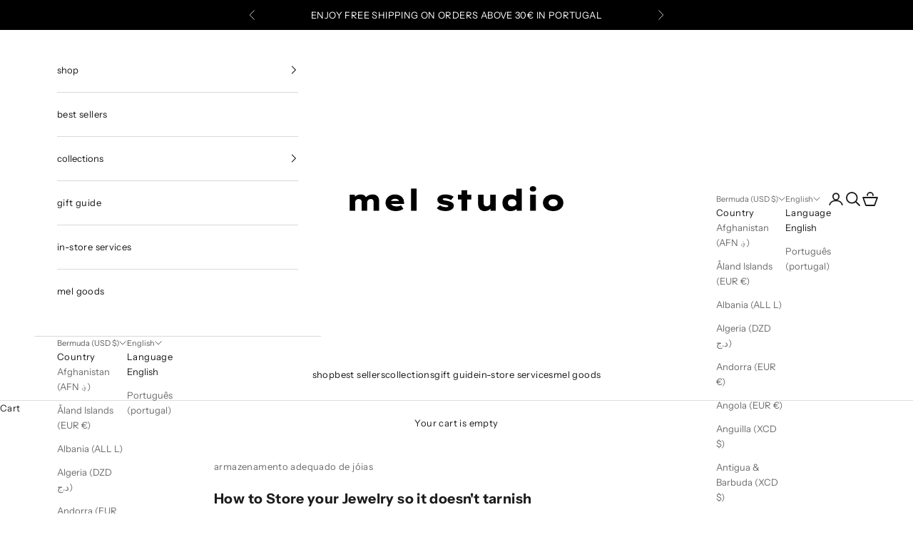

--- FILE ---
content_type: text/html; charset=utf-8
request_url: https://www.melstudiojewellery.com/blogs/jewelry-tips/how-to-store-your-jewelry-so-it-doesnt-tarnish
body_size: 57759
content:
<!doctype html>

<html class="no-js" lang="en" dir="ltr">
  <head>
    <meta name="google-site-verification" content="oNKx8gxbPRecAW1QFaTcmVJjpXGPNnzpZ8DV3cqeL0c" />
    <meta charset="utf-8">
    <meta name="viewport" content="width=device-width, initial-scale=1.0, height=device-height, minimum-scale=1.0, maximum-scale=5.0">

    <title>How to Store your Jewelry so it doesn&#39;t tarnish</title><meta name="description" content="Existem muitas maneiras de guardar as jóias, mas sabia que algumas delas podem ser prejudiciais para as peças? A melhor forma de armazenar as jóias depende de alguns fatores, como os materiais utilizados, o tipo de jóia e o valor das mesmas.Sabemos que a forma como guarda as suas jóias é uma escolha pessoal. Prefere te"><link rel="canonical" href="https://www.melstudiojewellery.com/blogs/jewelry-tips/how-to-store-your-jewelry-so-it-doesnt-tarnish"><link rel="shortcut icon" href="//www.melstudiojewellery.com/cdn/shop/files/Mel_-_produtos_site_CURRENT_51.png?v=1753613857&width=96">
      <link rel="apple-touch-icon" href="//www.melstudiojewellery.com/cdn/shop/files/Mel_-_produtos_site_CURRENT_51.png?v=1753613857&width=180"><link rel="preconnect" href="https://fonts.shopifycdn.com" crossorigin>
    <link rel="dns-prefetch" href="https://productreviews.shopifycdn.com"><link rel="preload" href="//www.melstudiojewellery.com/cdn/fonts/playfair_display/playfairdisplay_i7.ba833b400bcd9c858b439c75a4a7c6eddc4c7de0.woff2" as="font" type="font/woff2" crossorigin><link rel="preload" href="//www.melstudiojewellery.com/cdn/fonts/instrument_sans/instrumentsans_n4.db86542ae5e1596dbdb28c279ae6c2086c4c5bfa.woff2" as="font" type="font/woff2" crossorigin><meta property="og:type" content="article">
  <meta property="og:title" content="How to Store your Jewelry so it doesn&#39;t tarnish"><meta property="og:image" content="http://www.melstudiojewellery.com/cdn/shop/files/Mel_-_produtos_site_2x3_TREATS_100.png?v=1759509781&width=2048">
  <meta property="og:image:secure_url" content="https://www.melstudiojewellery.com/cdn/shop/files/Mel_-_produtos_site_2x3_TREATS_100.png?v=1759509781&width=2048">
  <meta property="og:image:width" content="1080">
  <meta property="og:image:height" content="1640"><meta property="og:description" content="Existem muitas maneiras de guardar as jóias, mas sabia que algumas delas podem ser prejudiciais para as peças? A melhor forma de armazenar as jóias depende de alguns fatores, como os materiais utilizados, o tipo de jóia e o valor das mesmas.Sabemos que a forma como guarda as suas jóias é uma escolha pessoal. Prefere te"><meta property="og:url" content="https://www.melstudiojewellery.com/blogs/jewelry-tips/how-to-store-your-jewelry-so-it-doesnt-tarnish">
<meta property="og:site_name" content="Mel Studio Jewellery"><meta name="twitter:card" content="summary"><meta name="twitter:title" content="How to Store your Jewelry so it doesn't tarnish">
  <meta name="twitter:description" content="Existem muitas maneiras de guardar as jóias, mas sabia que algumas delas podem ser prejudiciais para as peças? A melhor forma de armazenar as jóias depende de alguns fatores, como os materiais utilizados, o tipo de jóia e o valor das mesmas.Sabemos que a forma como guarda as suas jóias é uma escolha pessoal. Prefere ter as jóias à vista ou guardadas fora do alcance da visão? Tira as suas joias na casa de banho ou no quarto? Independentemente das suas preferências, há alguns conselhos que deve considerar para proteger as suas jóias.1. Separe as suas jóias por metalComece por fazer um inventário das suas jóias. Crie diferentes montes que separem as jóias de alta qualidade, geralmente feitas com metais preciosos, como ouro e platina, e adornadas com pedras preciosas, como diamantes, esmeraldas, safiras, entre outras., as bijuterias e as jóias de prata. Deve"><meta name="twitter:image" content="https://www.melstudiojewellery.com/cdn/shop/files/Mel_-_produtos_site_2x3_TREATS_100.png?crop=center&height=1200&v=1759509781&width=1200">
  <meta name="twitter:image:alt" content="">
  <script async crossorigin fetchpriority="high" src="/cdn/shopifycloud/importmap-polyfill/es-modules-shim.2.4.0.js"></script>
<script type="application/ld+json">
  {
    "@context": "https://schema.org",
    "@type": "BlogPosting",
    "mainEntityOfPage": "/blogs/jewelry-tips/how-to-store-your-jewelry-so-it-doesnt-tarnish",
    "articleSection": "Jewelry Tips",
    "keywords": "armazenamento adequado de jóias, armazenamento de jóias, armazenamento de jóias de prata, avoid tarnish, como evitar a oxidação das jóias, como prevenir oxidação, cuidados com jóias, dicas para armazenar jóias, evitar oxidação, guardar jóias, how to prevent tarnish, jewellery, jewelry care, jewelry cleaning, jewelry maintenance, jewelry preservation, jewelry storage, jewelry storage solutions, joias, limpeza de jóias, manutenção de jóias, mel studio, melstudiojewellery, preservação de jóias, prevenção de oxidação, prevenir oxidação, prevent tarnishing, proper jewelry storage, proteção de jóias, protecting jewelry, soluções para armazenar jóias, storing jewelry, storing silver jewelry, tarnish prevention, tips for jewelry storage",
    "headline": "How to Store your Jewelry so it doesn't tarnish",
    "description": "Existem muitas maneiras de guardar as jóias, mas sabia que algumas delas podem ser prejudiciais para as peças? A melhor forma de armazenar as jóias depende...",
    "dateCreated": "2021-03-05T10:28:31",
    "datePublished": "2021-03-05T10:28:31",
    "dateModified": "2024-08-21T16:35:40",
    "image": {
      "@type": "ImageObject",
      "url": "https://www.melstudiojewellery.com/cdn/shop/files/Mel_-_produtos_site_2x3_TREATS_100.png?v=1759509781&width=1024",
      "image": "https://www.melstudiojewellery.com/cdn/shop/files/Mel_-_produtos_site_2x3_TREATS_100.png?v=1759509781&width=1024",
      "name": null,
      "width": "1024",
      "height": "1024"
    },
    "author": {
      "@type": "Person",
      "name": " ",
      "givenName": null,
      "familyName": null
    },
    "publisher": {
      "@type": "Organization",
      "name": "Mel Studio Jewellery"
    },
    "commentCount": 0,
    "comment": []
  }
  </script>



  <script type="application/ld+json">
  {
    "@context": "https://schema.org",
    "@type": "BreadcrumbList",
  "itemListElement": [{
      "@type": "ListItem",
      "position": 1,
      "name": "Home",
      "item": "https://www.melstudiojewellery.com"
    },{
          "@type": "ListItem",
          "position": 2,
          "name": "Jewelry Tips",
          "item": "https://www.melstudiojewellery.com/blogs/jewelry-tips"
        }, {
          "@type": "ListItem",
          "position": 3,
          "name": "Jewelry Tips",
          "item": "https://www.melstudiojewellery.com/blogs/jewelry-tips/how-to-store-your-jewelry-so-it-doesnt-tarnish"
        }]
  }
  </script>

<style>/* Typography (heading) */
  @font-face {
  font-family: "Playfair Display";
  font-weight: 700;
  font-style: italic;
  font-display: fallback;
  src: url("//www.melstudiojewellery.com/cdn/fonts/playfair_display/playfairdisplay_i7.ba833b400bcd9c858b439c75a4a7c6eddc4c7de0.woff2") format("woff2"),
       url("//www.melstudiojewellery.com/cdn/fonts/playfair_display/playfairdisplay_i7.4872c65919810cd2f622f4ba52cd2e9e595f11d5.woff") format("woff");
}

@font-face {
  font-family: "Playfair Display";
  font-weight: 700;
  font-style: italic;
  font-display: fallback;
  src: url("//www.melstudiojewellery.com/cdn/fonts/playfair_display/playfairdisplay_i7.ba833b400bcd9c858b439c75a4a7c6eddc4c7de0.woff2") format("woff2"),
       url("//www.melstudiojewellery.com/cdn/fonts/playfair_display/playfairdisplay_i7.4872c65919810cd2f622f4ba52cd2e9e595f11d5.woff") format("woff");
}

/* Typography (body) */
  @font-face {
  font-family: "Instrument Sans";
  font-weight: 400;
  font-style: normal;
  font-display: fallback;
  src: url("//www.melstudiojewellery.com/cdn/fonts/instrument_sans/instrumentsans_n4.db86542ae5e1596dbdb28c279ae6c2086c4c5bfa.woff2") format("woff2"),
       url("//www.melstudiojewellery.com/cdn/fonts/instrument_sans/instrumentsans_n4.510f1b081e58d08c30978f465518799851ef6d8b.woff") format("woff");
}

@font-face {
  font-family: "Instrument Sans";
  font-weight: 400;
  font-style: italic;
  font-display: fallback;
  src: url("//www.melstudiojewellery.com/cdn/fonts/instrument_sans/instrumentsans_i4.028d3c3cd8d085648c808ceb20cd2fd1eb3560e5.woff2") format("woff2"),
       url("//www.melstudiojewellery.com/cdn/fonts/instrument_sans/instrumentsans_i4.7e90d82df8dee29a99237cd19cc529d2206706a2.woff") format("woff");
}

@font-face {
  font-family: "Instrument Sans";
  font-weight: 700;
  font-style: normal;
  font-display: fallback;
  src: url("//www.melstudiojewellery.com/cdn/fonts/instrument_sans/instrumentsans_n7.e4ad9032e203f9a0977786c356573ced65a7419a.woff2") format("woff2"),
       url("//www.melstudiojewellery.com/cdn/fonts/instrument_sans/instrumentsans_n7.b9e40f166fb7639074ba34738101a9d2990bb41a.woff") format("woff");
}

@font-face {
  font-family: "Instrument Sans";
  font-weight: 700;
  font-style: italic;
  font-display: fallback;
  src: url("//www.melstudiojewellery.com/cdn/fonts/instrument_sans/instrumentsans_i7.d6063bb5d8f9cbf96eace9e8801697c54f363c6a.woff2") format("woff2"),
       url("//www.melstudiojewellery.com/cdn/fonts/instrument_sans/instrumentsans_i7.ce33afe63f8198a3ac4261b826b560103542cd36.woff") format("woff");
}

:root {
    /* Container */
    --container-max-width: 100%;
    --container-xxs-max-width: 27.5rem; /* 440px */
    --container-xs-max-width: 42.5rem; /* 680px */
    --container-sm-max-width: 61.25rem; /* 980px */
    --container-md-max-width: 71.875rem; /* 1150px */
    --container-lg-max-width: 78.75rem; /* 1260px */
    --container-xl-max-width: 85rem; /* 1360px */
    --container-gutter: 1.25rem;

    --section-with-border-vertical-spacing: 3rem;
    --section-with-border-vertical-spacing-tight:2.5rem;
    --section-without-border-vertical-spacing:4.5rem;
    --section-without-border-vertical-spacing-tight:3.75rem;

    --section-stack-gap:4rem;
    --section-stack-gap-tight: 2.25rem;

    /* Form settings */
    --form-gap: 1.25rem; /* Gap between fieldset and submit button */
    --fieldset-gap: 1rem; /* Gap between each form input within a fieldset */
    --form-control-gap: 0.625rem; /* Gap between input and label (ignored for floating label) */
    --checkbox-control-gap: 0.75rem; /* Horizontal gap between checkbox and its associated label */
    --input-padding-block: 0.65rem; /* Vertical padding for input, textarea and native select */
    --input-padding-inline: 0.8rem; /* Horizontal padding for input, textarea and native select */
    --checkbox-size: 0.875rem; /* Size (width and height) for checkbox */

    /* Other sizes */
    --sticky-area-height: calc(var(--announcement-bar-is-sticky, 0) * var(--announcement-bar-height, 0px) + var(--header-is-sticky, 0) * var(--header-height, 0px));

    /* RTL support */
    --transform-logical-flip: 1;
    --transform-origin-start: left;
    --transform-origin-end: right;

    /**
     * ---------------------------------------------------------------------
     * TYPOGRAPHY
     * ---------------------------------------------------------------------
     */

    /* Font properties */
    --heading-font-family: "Playfair Display", serif;
    --heading-font-weight: 700;
    --heading-font-style: italic;
    --heading-text-transform: lowercase;
    --heading-letter-spacing: 0.06em;
    --text-font-family: "Instrument Sans", sans-serif;
    --text-font-weight: 400;
    --text-font-style: normal;
    --text-letter-spacing: 0.03em;
    --button-font: var(--text-font-style) var(--text-font-weight) var(--text-sm) / 1.65 var(--text-font-family);
    --button-text-transform: lowercase;
    --button-letter-spacing: 0.06em;

    /* Font sizes */--text-heading-size-factor: 1.2;
    --text-h1: max(0.6875rem, clamp(1.375rem, 1.146341463414634rem + 0.975609756097561vw, 2rem) * var(--text-heading-size-factor));
    --text-h2: max(0.6875rem, clamp(1.25rem, 1.0670731707317074rem + 0.7804878048780488vw, 1.75rem) * var(--text-heading-size-factor));
    --text-h3: max(0.6875rem, clamp(1.125rem, 1.0335365853658536rem + 0.3902439024390244vw, 1.375rem) * var(--text-heading-size-factor));
    --text-h4: max(0.6875rem, clamp(1rem, 0.9542682926829268rem + 0.1951219512195122vw, 1.125rem) * var(--text-heading-size-factor));
    --text-h5: calc(0.875rem * var(--text-heading-size-factor));
    --text-h6: calc(0.75rem * var(--text-heading-size-factor));

    --text-xs: 0.6875rem;
    --text-sm: 0.75rem;
    --text-base: 0.8125rem;
    --text-lg: 0.9375rem;
    --text-xl: 1.0625rem;

    /**
     * ---------------------------------------------------------------------
     * COLORS
     * ---------------------------------------------------------------------
     */

    /* Color settings */--accent: 0 0 0;
    --text-primary: 28 28 28;
    --background-primary: 255 255 255;
    --background-secondary: 255 255 255;
    --border-color: 221 221 221;
    --page-overlay: 0 0 0 / 0.4;

    /* Button colors */
    --button-background-primary: 0 0 0;
    --button-text-primary: 255 255 255;

    /* Status colors */
    --success-background: 218 227 213;
    --success-text: 78 124 53;
    --warning-background: 252 243 230;
    --warning-text: 226 151 45;
    --error-background: 229 200 200;
    --error-text: 147 24 24;

    /* Product colors */
    --on-sale-text: 28 28 28;
    --on-sale-badge-background: 28 28 28;
    --on-sale-badge-text: 255 255 255;
    --sold-out-badge-background: 0 0 0;
    --sold-out-badge-text: 255 255 255;
    --custom-badge-background: 255 255 255;
    --custom-badge-text: 0 0 0 / 0.65;
    --star-color: 0 0 0;

    /* Header colors */--header-background: 255 255 255;
    --header-text: 24 23 23;
    --header-border-color: 220 220 220;

    /* Footer colors */--footer-background: 0 0 0;
    --footer-text: 255 255 255;
    --footer-border-color: 38 38 38;

    /* Modal colors */--modal-background: 255 255 255;
    --modal-text: 0 0 0;
    --modal-border-color: 217 217 217;

    /* Drawer colors (reuse the same as modal) */
    --drawer-background: 255 255 255;
    --drawer-text: 0 0 0;
    --drawer-border-color: 217 217 217;

    /* Popover background (uses the primary background) */
    --popover-background: 255 255 255;
    --popover-text: 28 28 28;
    --popover-border-color: 221 221 221;

    /* Rounded variables (used for border radius) */
    --rounded-full: 9999px;
    --button-border-radius: 0.125rem;
    --input-border-radius: 0.0rem;

    /* Box shadow */
    --shadow-sm: 0 2px 8px rgb(0 0 0 / 0.05);
    --shadow: 0 5px 15px rgb(0 0 0 / 0.05);
    --shadow-md: 0 5px 30px rgb(0 0 0 / 0.05);
    --shadow-block: px px px rgb(var(--text-primary) / 0.0);

    /**
     * ---------------------------------------------------------------------
     * OTHER
     * ---------------------------------------------------------------------
     */

    --checkmark-svg-url: url(//www.melstudiojewellery.com/cdn/shop/t/7/assets/checkmark.svg?v=72008227306836328281760085804);
    --cursor-zoom-in-svg-url: url(//www.melstudiojewellery.com/cdn/shop/t/7/assets/cursor-zoom-in.svg?v=112480252220988712521760085804);
  }

  [dir="rtl"]:root {
    /* RTL support */
    --transform-logical-flip: -1;
    --transform-origin-start: right;
    --transform-origin-end: left;
  }

  @media screen and (min-width: 700px) {
    :root {
      /* Typography (font size) */
      --text-xs: 0.6875rem;
      --text-sm: 0.75rem;
      --text-base: 0.8125rem;
      --text-lg: 0.9375rem;
      --text-xl: 1.1875rem;

      /* Spacing settings */
      --container-gutter: 2rem;
    }
  }

  @media screen and (min-width: 1000px) {
    :root {
      /* Spacing settings */
      --container-gutter: 3rem;

      --section-with-border-vertical-spacing: 5rem;
      --section-with-border-vertical-spacing-tight: 4rem;
      --section-without-border-vertical-spacing: 7.5rem;
      --section-without-border-vertical-spacing-tight: 6rem;

      --section-stack-gap:4rem;
      --section-stack-gap-tight:4rem;
    }
  }
</style><script>
  document.documentElement.classList.replace('no-js', 'js');

  // This allows to expose several variables to the global scope, to be used in scripts
  window.themeVariables = {
    settings: {
      showPageTransition: true,
      pageType: "article",
      moneyFormat: "${{amount}}",
      moneyWithCurrencyFormat: "${{amount}} USD",
      currencyCodeEnabled: true,
      cartType: "drawer"
    },

    strings: {
      addToCartButton: "Add to cart",
      soldOutButton: "Sold out",
      preOrderButton: "Pre-order",
      unavailableButton: "Unavailable",
      addedToCart: "Added to your cart!",
      closeGallery: "Close gallery",
      zoomGallery: "Zoom picture",
      errorGallery: "Image cannot be loaded",
      soldOutBadge: "Sold out",
      discountBadge: "Save @@",
      sku: "SKU:",
      shippingEstimatorNoResults: "Sorry, we do not ship to your address.",
      shippingEstimatorOneResult: "There is one shipping rate for your address:",
      shippingEstimatorMultipleResults: "There are several shipping rates for your address:",
      shippingEstimatorError: "One or more error occurred while retrieving shipping rates:",
      next: "Next",
      previous: "Previous"
    },

    mediaQueries: {
      'sm': 'screen and (min-width: 700px)',
      'md': 'screen and (min-width: 1000px)',
      'lg': 'screen and (min-width: 1150px)',
      'xl': 'screen and (min-width: 1400px)',
      '2xl': 'screen and (min-width: 1600px)',
      'sm-max': 'screen and (max-width: 699px)',
      'md-max': 'screen and (max-width: 999px)',
      'lg-max': 'screen and (max-width: 1149px)',
      'xl-max': 'screen and (max-width: 1399px)',
      '2xl-max': 'screen and (max-width: 1599px)',
      'motion-safe': '(prefers-reduced-motion: no-preference)',
      'motion-reduce': '(prefers-reduced-motion: reduce)',
      'supports-hover': 'screen and (pointer: fine)',
      'supports-touch': 'screen and (hover: none)'
    }
  };window.addEventListener('pageshow', async (event) => {
      const isReloaded = (window.performance.navigation && window.performance.navigation.type === 1) || window.performance.getEntriesByType('navigation').map((nav) => nav.type).includes('reload');

      if (window.matchMedia('(prefers-reduced-motion: no-preference)').matches && !event.persisted && !isReloaded && document.referrer.includes(location.host)) {
        await document.body.animate({opacity: [0, 1]}, {duration: 200}).finished;
      }

      document.body.style.setProperty('opacity', '1');
    });</script><script async src="//www.melstudiojewellery.com/cdn/shop/t/7/assets/es-module-shims.min.js?v=41244696521020306371760085779"></script>

    <script type="importmap">{
        "imports": {
          "vendor": "//www.melstudiojewellery.com/cdn/shop/t/7/assets/vendor.min.js?v=114730757745344854631760085786",
          "theme": "//www.melstudiojewellery.com/cdn/shop/t/7/assets/theme.js?v=89963661938119220071760085785",
          "photoswipe": "//www.melstudiojewellery.com/cdn/shop/t/7/assets/photoswipe.min.js?v=30761459775438637251760085780"
        }
      }
    </script>

    <script type="module" src="//www.melstudiojewellery.com/cdn/shop/t/7/assets/vendor.min.js?v=114730757745344854631760085786"></script>
    <script type="module" src="//www.melstudiojewellery.com/cdn/shop/t/7/assets/theme.js?v=89963661938119220071760085785"></script>

    <script>window.performance && window.performance.mark && window.performance.mark('shopify.content_for_header.start');</script><meta name="google-site-verification" content="s5BOaisHq7doJavxYFvAneVNtkSdF6OZCh95TDD3JRU">
<meta id="shopify-digital-wallet" name="shopify-digital-wallet" content="/52669153436/digital_wallets/dialog">
<meta name="shopify-checkout-api-token" content="652290d00b0a384a516659cab10d784a">
<meta id="in-context-paypal-metadata" data-shop-id="52669153436" data-venmo-supported="false" data-environment="production" data-locale="en_US" data-paypal-v4="true" data-currency="USD">
<link rel="alternate" type="application/atom+xml" title="Feed" href="/blogs/jewelry-tips.atom" />
<link rel="alternate" hreflang="x-default" href="https://www.melstudiojewellery.com/pt-pt/blogs/jewelry-tips/how-to-store-your-jewelry-so-it-doesnt-tarnish">
<link rel="alternate" hreflang="pt" href="https://www.melstudiojewellery.com/pt-pt/blogs/jewelry-tips/how-to-store-your-jewelry-so-it-doesnt-tarnish">
<link rel="alternate" hreflang="en" href="https://www.melstudiojewellery.com/en-pt/blogs/jewelry-tips/how-to-store-your-jewelry-so-it-doesnt-tarnish">
<link rel="alternate" hreflang="en-AC" href="https://www.melstudiojewellery.com/blogs/jewelry-tips/how-to-store-your-jewelry-so-it-doesnt-tarnish">
<link rel="alternate" hreflang="pt-AC" href="https://www.melstudiojewellery.com/pt/blogs/jewelry-tips/how-to-store-your-jewelry-so-it-doesnt-tarnish">
<link rel="alternate" hreflang="en-AD" href="https://www.melstudiojewellery.com/blogs/jewelry-tips/how-to-store-your-jewelry-so-it-doesnt-tarnish">
<link rel="alternate" hreflang="pt-AD" href="https://www.melstudiojewellery.com/pt/blogs/jewelry-tips/how-to-store-your-jewelry-so-it-doesnt-tarnish">
<link rel="alternate" hreflang="en-AE" href="https://www.melstudiojewellery.com/blogs/jewelry-tips/how-to-store-your-jewelry-so-it-doesnt-tarnish">
<link rel="alternate" hreflang="pt-AE" href="https://www.melstudiojewellery.com/pt/blogs/jewelry-tips/how-to-store-your-jewelry-so-it-doesnt-tarnish">
<link rel="alternate" hreflang="en-AF" href="https://www.melstudiojewellery.com/blogs/jewelry-tips/how-to-store-your-jewelry-so-it-doesnt-tarnish">
<link rel="alternate" hreflang="pt-AF" href="https://www.melstudiojewellery.com/pt/blogs/jewelry-tips/how-to-store-your-jewelry-so-it-doesnt-tarnish">
<link rel="alternate" hreflang="en-AG" href="https://www.melstudiojewellery.com/blogs/jewelry-tips/how-to-store-your-jewelry-so-it-doesnt-tarnish">
<link rel="alternate" hreflang="pt-AG" href="https://www.melstudiojewellery.com/pt/blogs/jewelry-tips/how-to-store-your-jewelry-so-it-doesnt-tarnish">
<link rel="alternate" hreflang="en-AI" href="https://www.melstudiojewellery.com/blogs/jewelry-tips/how-to-store-your-jewelry-so-it-doesnt-tarnish">
<link rel="alternate" hreflang="pt-AI" href="https://www.melstudiojewellery.com/pt/blogs/jewelry-tips/how-to-store-your-jewelry-so-it-doesnt-tarnish">
<link rel="alternate" hreflang="en-AL" href="https://www.melstudiojewellery.com/blogs/jewelry-tips/how-to-store-your-jewelry-so-it-doesnt-tarnish">
<link rel="alternate" hreflang="pt-AL" href="https://www.melstudiojewellery.com/pt/blogs/jewelry-tips/how-to-store-your-jewelry-so-it-doesnt-tarnish">
<link rel="alternate" hreflang="en-AM" href="https://www.melstudiojewellery.com/blogs/jewelry-tips/how-to-store-your-jewelry-so-it-doesnt-tarnish">
<link rel="alternate" hreflang="pt-AM" href="https://www.melstudiojewellery.com/pt/blogs/jewelry-tips/how-to-store-your-jewelry-so-it-doesnt-tarnish">
<link rel="alternate" hreflang="en-AO" href="https://www.melstudiojewellery.com/blogs/jewelry-tips/how-to-store-your-jewelry-so-it-doesnt-tarnish">
<link rel="alternate" hreflang="pt-AO" href="https://www.melstudiojewellery.com/pt/blogs/jewelry-tips/how-to-store-your-jewelry-so-it-doesnt-tarnish">
<link rel="alternate" hreflang="en-AR" href="https://www.melstudiojewellery.com/blogs/jewelry-tips/how-to-store-your-jewelry-so-it-doesnt-tarnish">
<link rel="alternate" hreflang="pt-AR" href="https://www.melstudiojewellery.com/pt/blogs/jewelry-tips/how-to-store-your-jewelry-so-it-doesnt-tarnish">
<link rel="alternate" hreflang="en-AT" href="https://www.melstudiojewellery.com/blogs/jewelry-tips/how-to-store-your-jewelry-so-it-doesnt-tarnish">
<link rel="alternate" hreflang="pt-AT" href="https://www.melstudiojewellery.com/pt/blogs/jewelry-tips/how-to-store-your-jewelry-so-it-doesnt-tarnish">
<link rel="alternate" hreflang="en-AU" href="https://www.melstudiojewellery.com/blogs/jewelry-tips/how-to-store-your-jewelry-so-it-doesnt-tarnish">
<link rel="alternate" hreflang="pt-AU" href="https://www.melstudiojewellery.com/pt/blogs/jewelry-tips/how-to-store-your-jewelry-so-it-doesnt-tarnish">
<link rel="alternate" hreflang="en-AW" href="https://www.melstudiojewellery.com/blogs/jewelry-tips/how-to-store-your-jewelry-so-it-doesnt-tarnish">
<link rel="alternate" hreflang="pt-AW" href="https://www.melstudiojewellery.com/pt/blogs/jewelry-tips/how-to-store-your-jewelry-so-it-doesnt-tarnish">
<link rel="alternate" hreflang="en-AX" href="https://www.melstudiojewellery.com/blogs/jewelry-tips/how-to-store-your-jewelry-so-it-doesnt-tarnish">
<link rel="alternate" hreflang="pt-AX" href="https://www.melstudiojewellery.com/pt/blogs/jewelry-tips/how-to-store-your-jewelry-so-it-doesnt-tarnish">
<link rel="alternate" hreflang="en-AZ" href="https://www.melstudiojewellery.com/blogs/jewelry-tips/how-to-store-your-jewelry-so-it-doesnt-tarnish">
<link rel="alternate" hreflang="pt-AZ" href="https://www.melstudiojewellery.com/pt/blogs/jewelry-tips/how-to-store-your-jewelry-so-it-doesnt-tarnish">
<link rel="alternate" hreflang="en-BA" href="https://www.melstudiojewellery.com/blogs/jewelry-tips/how-to-store-your-jewelry-so-it-doesnt-tarnish">
<link rel="alternate" hreflang="pt-BA" href="https://www.melstudiojewellery.com/pt/blogs/jewelry-tips/how-to-store-your-jewelry-so-it-doesnt-tarnish">
<link rel="alternate" hreflang="en-BB" href="https://www.melstudiojewellery.com/blogs/jewelry-tips/how-to-store-your-jewelry-so-it-doesnt-tarnish">
<link rel="alternate" hreflang="pt-BB" href="https://www.melstudiojewellery.com/pt/blogs/jewelry-tips/how-to-store-your-jewelry-so-it-doesnt-tarnish">
<link rel="alternate" hreflang="en-BD" href="https://www.melstudiojewellery.com/blogs/jewelry-tips/how-to-store-your-jewelry-so-it-doesnt-tarnish">
<link rel="alternate" hreflang="pt-BD" href="https://www.melstudiojewellery.com/pt/blogs/jewelry-tips/how-to-store-your-jewelry-so-it-doesnt-tarnish">
<link rel="alternate" hreflang="en-BE" href="https://www.melstudiojewellery.com/blogs/jewelry-tips/how-to-store-your-jewelry-so-it-doesnt-tarnish">
<link rel="alternate" hreflang="pt-BE" href="https://www.melstudiojewellery.com/pt/blogs/jewelry-tips/how-to-store-your-jewelry-so-it-doesnt-tarnish">
<link rel="alternate" hreflang="en-BF" href="https://www.melstudiojewellery.com/blogs/jewelry-tips/how-to-store-your-jewelry-so-it-doesnt-tarnish">
<link rel="alternate" hreflang="pt-BF" href="https://www.melstudiojewellery.com/pt/blogs/jewelry-tips/how-to-store-your-jewelry-so-it-doesnt-tarnish">
<link rel="alternate" hreflang="en-BG" href="https://www.melstudiojewellery.com/blogs/jewelry-tips/how-to-store-your-jewelry-so-it-doesnt-tarnish">
<link rel="alternate" hreflang="pt-BG" href="https://www.melstudiojewellery.com/pt/blogs/jewelry-tips/how-to-store-your-jewelry-so-it-doesnt-tarnish">
<link rel="alternate" hreflang="en-BH" href="https://www.melstudiojewellery.com/blogs/jewelry-tips/how-to-store-your-jewelry-so-it-doesnt-tarnish">
<link rel="alternate" hreflang="pt-BH" href="https://www.melstudiojewellery.com/pt/blogs/jewelry-tips/how-to-store-your-jewelry-so-it-doesnt-tarnish">
<link rel="alternate" hreflang="en-BI" href="https://www.melstudiojewellery.com/blogs/jewelry-tips/how-to-store-your-jewelry-so-it-doesnt-tarnish">
<link rel="alternate" hreflang="pt-BI" href="https://www.melstudiojewellery.com/pt/blogs/jewelry-tips/how-to-store-your-jewelry-so-it-doesnt-tarnish">
<link rel="alternate" hreflang="en-BJ" href="https://www.melstudiojewellery.com/blogs/jewelry-tips/how-to-store-your-jewelry-so-it-doesnt-tarnish">
<link rel="alternate" hreflang="pt-BJ" href="https://www.melstudiojewellery.com/pt/blogs/jewelry-tips/how-to-store-your-jewelry-so-it-doesnt-tarnish">
<link rel="alternate" hreflang="en-BL" href="https://www.melstudiojewellery.com/blogs/jewelry-tips/how-to-store-your-jewelry-so-it-doesnt-tarnish">
<link rel="alternate" hreflang="pt-BL" href="https://www.melstudiojewellery.com/pt/blogs/jewelry-tips/how-to-store-your-jewelry-so-it-doesnt-tarnish">
<link rel="alternate" hreflang="en-BM" href="https://www.melstudiojewellery.com/blogs/jewelry-tips/how-to-store-your-jewelry-so-it-doesnt-tarnish">
<link rel="alternate" hreflang="pt-BM" href="https://www.melstudiojewellery.com/pt/blogs/jewelry-tips/how-to-store-your-jewelry-so-it-doesnt-tarnish">
<link rel="alternate" hreflang="en-BN" href="https://www.melstudiojewellery.com/blogs/jewelry-tips/how-to-store-your-jewelry-so-it-doesnt-tarnish">
<link rel="alternate" hreflang="pt-BN" href="https://www.melstudiojewellery.com/pt/blogs/jewelry-tips/how-to-store-your-jewelry-so-it-doesnt-tarnish">
<link rel="alternate" hreflang="en-BO" href="https://www.melstudiojewellery.com/blogs/jewelry-tips/how-to-store-your-jewelry-so-it-doesnt-tarnish">
<link rel="alternate" hreflang="pt-BO" href="https://www.melstudiojewellery.com/pt/blogs/jewelry-tips/how-to-store-your-jewelry-so-it-doesnt-tarnish">
<link rel="alternate" hreflang="en-BQ" href="https://www.melstudiojewellery.com/blogs/jewelry-tips/how-to-store-your-jewelry-so-it-doesnt-tarnish">
<link rel="alternate" hreflang="pt-BQ" href="https://www.melstudiojewellery.com/pt/blogs/jewelry-tips/how-to-store-your-jewelry-so-it-doesnt-tarnish">
<link rel="alternate" hreflang="en-BR" href="https://www.melstudiojewellery.com/blogs/jewelry-tips/how-to-store-your-jewelry-so-it-doesnt-tarnish">
<link rel="alternate" hreflang="pt-BR" href="https://www.melstudiojewellery.com/pt/blogs/jewelry-tips/how-to-store-your-jewelry-so-it-doesnt-tarnish">
<link rel="alternate" hreflang="en-BS" href="https://www.melstudiojewellery.com/blogs/jewelry-tips/how-to-store-your-jewelry-so-it-doesnt-tarnish">
<link rel="alternate" hreflang="pt-BS" href="https://www.melstudiojewellery.com/pt/blogs/jewelry-tips/how-to-store-your-jewelry-so-it-doesnt-tarnish">
<link rel="alternate" hreflang="en-BT" href="https://www.melstudiojewellery.com/blogs/jewelry-tips/how-to-store-your-jewelry-so-it-doesnt-tarnish">
<link rel="alternate" hreflang="pt-BT" href="https://www.melstudiojewellery.com/pt/blogs/jewelry-tips/how-to-store-your-jewelry-so-it-doesnt-tarnish">
<link rel="alternate" hreflang="en-BW" href="https://www.melstudiojewellery.com/blogs/jewelry-tips/how-to-store-your-jewelry-so-it-doesnt-tarnish">
<link rel="alternate" hreflang="pt-BW" href="https://www.melstudiojewellery.com/pt/blogs/jewelry-tips/how-to-store-your-jewelry-so-it-doesnt-tarnish">
<link rel="alternate" hreflang="en-BY" href="https://www.melstudiojewellery.com/blogs/jewelry-tips/how-to-store-your-jewelry-so-it-doesnt-tarnish">
<link rel="alternate" hreflang="pt-BY" href="https://www.melstudiojewellery.com/pt/blogs/jewelry-tips/how-to-store-your-jewelry-so-it-doesnt-tarnish">
<link rel="alternate" hreflang="en-BZ" href="https://www.melstudiojewellery.com/blogs/jewelry-tips/how-to-store-your-jewelry-so-it-doesnt-tarnish">
<link rel="alternate" hreflang="pt-BZ" href="https://www.melstudiojewellery.com/pt/blogs/jewelry-tips/how-to-store-your-jewelry-so-it-doesnt-tarnish">
<link rel="alternate" hreflang="en-CA" href="https://www.melstudiojewellery.com/blogs/jewelry-tips/how-to-store-your-jewelry-so-it-doesnt-tarnish">
<link rel="alternate" hreflang="pt-CA" href="https://www.melstudiojewellery.com/pt/blogs/jewelry-tips/how-to-store-your-jewelry-so-it-doesnt-tarnish">
<link rel="alternate" hreflang="en-CC" href="https://www.melstudiojewellery.com/blogs/jewelry-tips/how-to-store-your-jewelry-so-it-doesnt-tarnish">
<link rel="alternate" hreflang="pt-CC" href="https://www.melstudiojewellery.com/pt/blogs/jewelry-tips/how-to-store-your-jewelry-so-it-doesnt-tarnish">
<link rel="alternate" hreflang="en-CD" href="https://www.melstudiojewellery.com/blogs/jewelry-tips/how-to-store-your-jewelry-so-it-doesnt-tarnish">
<link rel="alternate" hreflang="pt-CD" href="https://www.melstudiojewellery.com/pt/blogs/jewelry-tips/how-to-store-your-jewelry-so-it-doesnt-tarnish">
<link rel="alternate" hreflang="en-CF" href="https://www.melstudiojewellery.com/blogs/jewelry-tips/how-to-store-your-jewelry-so-it-doesnt-tarnish">
<link rel="alternate" hreflang="pt-CF" href="https://www.melstudiojewellery.com/pt/blogs/jewelry-tips/how-to-store-your-jewelry-so-it-doesnt-tarnish">
<link rel="alternate" hreflang="en-CG" href="https://www.melstudiojewellery.com/blogs/jewelry-tips/how-to-store-your-jewelry-so-it-doesnt-tarnish">
<link rel="alternate" hreflang="pt-CG" href="https://www.melstudiojewellery.com/pt/blogs/jewelry-tips/how-to-store-your-jewelry-so-it-doesnt-tarnish">
<link rel="alternate" hreflang="en-CH" href="https://www.melstudiojewellery.com/blogs/jewelry-tips/how-to-store-your-jewelry-so-it-doesnt-tarnish">
<link rel="alternate" hreflang="pt-CH" href="https://www.melstudiojewellery.com/pt/blogs/jewelry-tips/how-to-store-your-jewelry-so-it-doesnt-tarnish">
<link rel="alternate" hreflang="en-CI" href="https://www.melstudiojewellery.com/blogs/jewelry-tips/how-to-store-your-jewelry-so-it-doesnt-tarnish">
<link rel="alternate" hreflang="pt-CI" href="https://www.melstudiojewellery.com/pt/blogs/jewelry-tips/how-to-store-your-jewelry-so-it-doesnt-tarnish">
<link rel="alternate" hreflang="en-CK" href="https://www.melstudiojewellery.com/blogs/jewelry-tips/how-to-store-your-jewelry-so-it-doesnt-tarnish">
<link rel="alternate" hreflang="pt-CK" href="https://www.melstudiojewellery.com/pt/blogs/jewelry-tips/how-to-store-your-jewelry-so-it-doesnt-tarnish">
<link rel="alternate" hreflang="en-CL" href="https://www.melstudiojewellery.com/blogs/jewelry-tips/how-to-store-your-jewelry-so-it-doesnt-tarnish">
<link rel="alternate" hreflang="pt-CL" href="https://www.melstudiojewellery.com/pt/blogs/jewelry-tips/how-to-store-your-jewelry-so-it-doesnt-tarnish">
<link rel="alternate" hreflang="en-CM" href="https://www.melstudiojewellery.com/blogs/jewelry-tips/how-to-store-your-jewelry-so-it-doesnt-tarnish">
<link rel="alternate" hreflang="pt-CM" href="https://www.melstudiojewellery.com/pt/blogs/jewelry-tips/how-to-store-your-jewelry-so-it-doesnt-tarnish">
<link rel="alternate" hreflang="en-CN" href="https://www.melstudiojewellery.com/blogs/jewelry-tips/how-to-store-your-jewelry-so-it-doesnt-tarnish">
<link rel="alternate" hreflang="pt-CN" href="https://www.melstudiojewellery.com/pt/blogs/jewelry-tips/how-to-store-your-jewelry-so-it-doesnt-tarnish">
<link rel="alternate" hreflang="en-CO" href="https://www.melstudiojewellery.com/blogs/jewelry-tips/how-to-store-your-jewelry-so-it-doesnt-tarnish">
<link rel="alternate" hreflang="pt-CO" href="https://www.melstudiojewellery.com/pt/blogs/jewelry-tips/how-to-store-your-jewelry-so-it-doesnt-tarnish">
<link rel="alternate" hreflang="en-CR" href="https://www.melstudiojewellery.com/blogs/jewelry-tips/how-to-store-your-jewelry-so-it-doesnt-tarnish">
<link rel="alternate" hreflang="pt-CR" href="https://www.melstudiojewellery.com/pt/blogs/jewelry-tips/how-to-store-your-jewelry-so-it-doesnt-tarnish">
<link rel="alternate" hreflang="en-CV" href="https://www.melstudiojewellery.com/blogs/jewelry-tips/how-to-store-your-jewelry-so-it-doesnt-tarnish">
<link rel="alternate" hreflang="pt-CV" href="https://www.melstudiojewellery.com/pt/blogs/jewelry-tips/how-to-store-your-jewelry-so-it-doesnt-tarnish">
<link rel="alternate" hreflang="en-CW" href="https://www.melstudiojewellery.com/blogs/jewelry-tips/how-to-store-your-jewelry-so-it-doesnt-tarnish">
<link rel="alternate" hreflang="pt-CW" href="https://www.melstudiojewellery.com/pt/blogs/jewelry-tips/how-to-store-your-jewelry-so-it-doesnt-tarnish">
<link rel="alternate" hreflang="en-CX" href="https://www.melstudiojewellery.com/blogs/jewelry-tips/how-to-store-your-jewelry-so-it-doesnt-tarnish">
<link rel="alternate" hreflang="pt-CX" href="https://www.melstudiojewellery.com/pt/blogs/jewelry-tips/how-to-store-your-jewelry-so-it-doesnt-tarnish">
<link rel="alternate" hreflang="en-CY" href="https://www.melstudiojewellery.com/blogs/jewelry-tips/how-to-store-your-jewelry-so-it-doesnt-tarnish">
<link rel="alternate" hreflang="pt-CY" href="https://www.melstudiojewellery.com/pt/blogs/jewelry-tips/how-to-store-your-jewelry-so-it-doesnt-tarnish">
<link rel="alternate" hreflang="en-CZ" href="https://www.melstudiojewellery.com/blogs/jewelry-tips/how-to-store-your-jewelry-so-it-doesnt-tarnish">
<link rel="alternate" hreflang="pt-CZ" href="https://www.melstudiojewellery.com/pt/blogs/jewelry-tips/how-to-store-your-jewelry-so-it-doesnt-tarnish">
<link rel="alternate" hreflang="en-DE" href="https://www.melstudiojewellery.com/blogs/jewelry-tips/how-to-store-your-jewelry-so-it-doesnt-tarnish">
<link rel="alternate" hreflang="pt-DE" href="https://www.melstudiojewellery.com/pt/blogs/jewelry-tips/how-to-store-your-jewelry-so-it-doesnt-tarnish">
<link rel="alternate" hreflang="en-DJ" href="https://www.melstudiojewellery.com/blogs/jewelry-tips/how-to-store-your-jewelry-so-it-doesnt-tarnish">
<link rel="alternate" hreflang="pt-DJ" href="https://www.melstudiojewellery.com/pt/blogs/jewelry-tips/how-to-store-your-jewelry-so-it-doesnt-tarnish">
<link rel="alternate" hreflang="en-DK" href="https://www.melstudiojewellery.com/blogs/jewelry-tips/how-to-store-your-jewelry-so-it-doesnt-tarnish">
<link rel="alternate" hreflang="pt-DK" href="https://www.melstudiojewellery.com/pt/blogs/jewelry-tips/how-to-store-your-jewelry-so-it-doesnt-tarnish">
<link rel="alternate" hreflang="en-DM" href="https://www.melstudiojewellery.com/blogs/jewelry-tips/how-to-store-your-jewelry-so-it-doesnt-tarnish">
<link rel="alternate" hreflang="pt-DM" href="https://www.melstudiojewellery.com/pt/blogs/jewelry-tips/how-to-store-your-jewelry-so-it-doesnt-tarnish">
<link rel="alternate" hreflang="en-DO" href="https://www.melstudiojewellery.com/blogs/jewelry-tips/how-to-store-your-jewelry-so-it-doesnt-tarnish">
<link rel="alternate" hreflang="pt-DO" href="https://www.melstudiojewellery.com/pt/blogs/jewelry-tips/how-to-store-your-jewelry-so-it-doesnt-tarnish">
<link rel="alternate" hreflang="en-DZ" href="https://www.melstudiojewellery.com/blogs/jewelry-tips/how-to-store-your-jewelry-so-it-doesnt-tarnish">
<link rel="alternate" hreflang="pt-DZ" href="https://www.melstudiojewellery.com/pt/blogs/jewelry-tips/how-to-store-your-jewelry-so-it-doesnt-tarnish">
<link rel="alternate" hreflang="en-EC" href="https://www.melstudiojewellery.com/blogs/jewelry-tips/how-to-store-your-jewelry-so-it-doesnt-tarnish">
<link rel="alternate" hreflang="pt-EC" href="https://www.melstudiojewellery.com/pt/blogs/jewelry-tips/how-to-store-your-jewelry-so-it-doesnt-tarnish">
<link rel="alternate" hreflang="en-EE" href="https://www.melstudiojewellery.com/blogs/jewelry-tips/how-to-store-your-jewelry-so-it-doesnt-tarnish">
<link rel="alternate" hreflang="pt-EE" href="https://www.melstudiojewellery.com/pt/blogs/jewelry-tips/how-to-store-your-jewelry-so-it-doesnt-tarnish">
<link rel="alternate" hreflang="en-EG" href="https://www.melstudiojewellery.com/blogs/jewelry-tips/how-to-store-your-jewelry-so-it-doesnt-tarnish">
<link rel="alternate" hreflang="pt-EG" href="https://www.melstudiojewellery.com/pt/blogs/jewelry-tips/how-to-store-your-jewelry-so-it-doesnt-tarnish">
<link rel="alternate" hreflang="en-EH" href="https://www.melstudiojewellery.com/blogs/jewelry-tips/how-to-store-your-jewelry-so-it-doesnt-tarnish">
<link rel="alternate" hreflang="pt-EH" href="https://www.melstudiojewellery.com/pt/blogs/jewelry-tips/how-to-store-your-jewelry-so-it-doesnt-tarnish">
<link rel="alternate" hreflang="en-ER" href="https://www.melstudiojewellery.com/blogs/jewelry-tips/how-to-store-your-jewelry-so-it-doesnt-tarnish">
<link rel="alternate" hreflang="pt-ER" href="https://www.melstudiojewellery.com/pt/blogs/jewelry-tips/how-to-store-your-jewelry-so-it-doesnt-tarnish">
<link rel="alternate" hreflang="en-ES" href="https://www.melstudiojewellery.com/blogs/jewelry-tips/how-to-store-your-jewelry-so-it-doesnt-tarnish">
<link rel="alternate" hreflang="pt-ES" href="https://www.melstudiojewellery.com/pt/blogs/jewelry-tips/how-to-store-your-jewelry-so-it-doesnt-tarnish">
<link rel="alternate" hreflang="en-ET" href="https://www.melstudiojewellery.com/blogs/jewelry-tips/how-to-store-your-jewelry-so-it-doesnt-tarnish">
<link rel="alternate" hreflang="pt-ET" href="https://www.melstudiojewellery.com/pt/blogs/jewelry-tips/how-to-store-your-jewelry-so-it-doesnt-tarnish">
<link rel="alternate" hreflang="en-FI" href="https://www.melstudiojewellery.com/blogs/jewelry-tips/how-to-store-your-jewelry-so-it-doesnt-tarnish">
<link rel="alternate" hreflang="pt-FI" href="https://www.melstudiojewellery.com/pt/blogs/jewelry-tips/how-to-store-your-jewelry-so-it-doesnt-tarnish">
<link rel="alternate" hreflang="en-FJ" href="https://www.melstudiojewellery.com/blogs/jewelry-tips/how-to-store-your-jewelry-so-it-doesnt-tarnish">
<link rel="alternate" hreflang="pt-FJ" href="https://www.melstudiojewellery.com/pt/blogs/jewelry-tips/how-to-store-your-jewelry-so-it-doesnt-tarnish">
<link rel="alternate" hreflang="en-FK" href="https://www.melstudiojewellery.com/blogs/jewelry-tips/how-to-store-your-jewelry-so-it-doesnt-tarnish">
<link rel="alternate" hreflang="pt-FK" href="https://www.melstudiojewellery.com/pt/blogs/jewelry-tips/how-to-store-your-jewelry-so-it-doesnt-tarnish">
<link rel="alternate" hreflang="en-FO" href="https://www.melstudiojewellery.com/blogs/jewelry-tips/how-to-store-your-jewelry-so-it-doesnt-tarnish">
<link rel="alternate" hreflang="pt-FO" href="https://www.melstudiojewellery.com/pt/blogs/jewelry-tips/how-to-store-your-jewelry-so-it-doesnt-tarnish">
<link rel="alternate" hreflang="en-FR" href="https://www.melstudiojewellery.com/blogs/jewelry-tips/how-to-store-your-jewelry-so-it-doesnt-tarnish">
<link rel="alternate" hreflang="pt-FR" href="https://www.melstudiojewellery.com/pt/blogs/jewelry-tips/how-to-store-your-jewelry-so-it-doesnt-tarnish">
<link rel="alternate" hreflang="en-GA" href="https://www.melstudiojewellery.com/blogs/jewelry-tips/how-to-store-your-jewelry-so-it-doesnt-tarnish">
<link rel="alternate" hreflang="pt-GA" href="https://www.melstudiojewellery.com/pt/blogs/jewelry-tips/how-to-store-your-jewelry-so-it-doesnt-tarnish">
<link rel="alternate" hreflang="en-GB" href="https://www.melstudiojewellery.com/blogs/jewelry-tips/how-to-store-your-jewelry-so-it-doesnt-tarnish">
<link rel="alternate" hreflang="pt-GB" href="https://www.melstudiojewellery.com/pt/blogs/jewelry-tips/how-to-store-your-jewelry-so-it-doesnt-tarnish">
<link rel="alternate" hreflang="en-GD" href="https://www.melstudiojewellery.com/blogs/jewelry-tips/how-to-store-your-jewelry-so-it-doesnt-tarnish">
<link rel="alternate" hreflang="pt-GD" href="https://www.melstudiojewellery.com/pt/blogs/jewelry-tips/how-to-store-your-jewelry-so-it-doesnt-tarnish">
<link rel="alternate" hreflang="en-GE" href="https://www.melstudiojewellery.com/blogs/jewelry-tips/how-to-store-your-jewelry-so-it-doesnt-tarnish">
<link rel="alternate" hreflang="pt-GE" href="https://www.melstudiojewellery.com/pt/blogs/jewelry-tips/how-to-store-your-jewelry-so-it-doesnt-tarnish">
<link rel="alternate" hreflang="en-GF" href="https://www.melstudiojewellery.com/blogs/jewelry-tips/how-to-store-your-jewelry-so-it-doesnt-tarnish">
<link rel="alternate" hreflang="pt-GF" href="https://www.melstudiojewellery.com/pt/blogs/jewelry-tips/how-to-store-your-jewelry-so-it-doesnt-tarnish">
<link rel="alternate" hreflang="en-GG" href="https://www.melstudiojewellery.com/blogs/jewelry-tips/how-to-store-your-jewelry-so-it-doesnt-tarnish">
<link rel="alternate" hreflang="pt-GG" href="https://www.melstudiojewellery.com/pt/blogs/jewelry-tips/how-to-store-your-jewelry-so-it-doesnt-tarnish">
<link rel="alternate" hreflang="en-GH" href="https://www.melstudiojewellery.com/blogs/jewelry-tips/how-to-store-your-jewelry-so-it-doesnt-tarnish">
<link rel="alternate" hreflang="pt-GH" href="https://www.melstudiojewellery.com/pt/blogs/jewelry-tips/how-to-store-your-jewelry-so-it-doesnt-tarnish">
<link rel="alternate" hreflang="en-GI" href="https://www.melstudiojewellery.com/blogs/jewelry-tips/how-to-store-your-jewelry-so-it-doesnt-tarnish">
<link rel="alternate" hreflang="pt-GI" href="https://www.melstudiojewellery.com/pt/blogs/jewelry-tips/how-to-store-your-jewelry-so-it-doesnt-tarnish">
<link rel="alternate" hreflang="en-GL" href="https://www.melstudiojewellery.com/blogs/jewelry-tips/how-to-store-your-jewelry-so-it-doesnt-tarnish">
<link rel="alternate" hreflang="pt-GL" href="https://www.melstudiojewellery.com/pt/blogs/jewelry-tips/how-to-store-your-jewelry-so-it-doesnt-tarnish">
<link rel="alternate" hreflang="en-GM" href="https://www.melstudiojewellery.com/blogs/jewelry-tips/how-to-store-your-jewelry-so-it-doesnt-tarnish">
<link rel="alternate" hreflang="pt-GM" href="https://www.melstudiojewellery.com/pt/blogs/jewelry-tips/how-to-store-your-jewelry-so-it-doesnt-tarnish">
<link rel="alternate" hreflang="en-GN" href="https://www.melstudiojewellery.com/blogs/jewelry-tips/how-to-store-your-jewelry-so-it-doesnt-tarnish">
<link rel="alternate" hreflang="pt-GN" href="https://www.melstudiojewellery.com/pt/blogs/jewelry-tips/how-to-store-your-jewelry-so-it-doesnt-tarnish">
<link rel="alternate" hreflang="en-GP" href="https://www.melstudiojewellery.com/blogs/jewelry-tips/how-to-store-your-jewelry-so-it-doesnt-tarnish">
<link rel="alternate" hreflang="pt-GP" href="https://www.melstudiojewellery.com/pt/blogs/jewelry-tips/how-to-store-your-jewelry-so-it-doesnt-tarnish">
<link rel="alternate" hreflang="en-GQ" href="https://www.melstudiojewellery.com/blogs/jewelry-tips/how-to-store-your-jewelry-so-it-doesnt-tarnish">
<link rel="alternate" hreflang="pt-GQ" href="https://www.melstudiojewellery.com/pt/blogs/jewelry-tips/how-to-store-your-jewelry-so-it-doesnt-tarnish">
<link rel="alternate" hreflang="en-GR" href="https://www.melstudiojewellery.com/blogs/jewelry-tips/how-to-store-your-jewelry-so-it-doesnt-tarnish">
<link rel="alternate" hreflang="pt-GR" href="https://www.melstudiojewellery.com/pt/blogs/jewelry-tips/how-to-store-your-jewelry-so-it-doesnt-tarnish">
<link rel="alternate" hreflang="en-GS" href="https://www.melstudiojewellery.com/blogs/jewelry-tips/how-to-store-your-jewelry-so-it-doesnt-tarnish">
<link rel="alternate" hreflang="pt-GS" href="https://www.melstudiojewellery.com/pt/blogs/jewelry-tips/how-to-store-your-jewelry-so-it-doesnt-tarnish">
<link rel="alternate" hreflang="en-GT" href="https://www.melstudiojewellery.com/blogs/jewelry-tips/how-to-store-your-jewelry-so-it-doesnt-tarnish">
<link rel="alternate" hreflang="pt-GT" href="https://www.melstudiojewellery.com/pt/blogs/jewelry-tips/how-to-store-your-jewelry-so-it-doesnt-tarnish">
<link rel="alternate" hreflang="en-GW" href="https://www.melstudiojewellery.com/blogs/jewelry-tips/how-to-store-your-jewelry-so-it-doesnt-tarnish">
<link rel="alternate" hreflang="pt-GW" href="https://www.melstudiojewellery.com/pt/blogs/jewelry-tips/how-to-store-your-jewelry-so-it-doesnt-tarnish">
<link rel="alternate" hreflang="en-GY" href="https://www.melstudiojewellery.com/blogs/jewelry-tips/how-to-store-your-jewelry-so-it-doesnt-tarnish">
<link rel="alternate" hreflang="pt-GY" href="https://www.melstudiojewellery.com/pt/blogs/jewelry-tips/how-to-store-your-jewelry-so-it-doesnt-tarnish">
<link rel="alternate" hreflang="en-HK" href="https://www.melstudiojewellery.com/blogs/jewelry-tips/how-to-store-your-jewelry-so-it-doesnt-tarnish">
<link rel="alternate" hreflang="pt-HK" href="https://www.melstudiojewellery.com/pt/blogs/jewelry-tips/how-to-store-your-jewelry-so-it-doesnt-tarnish">
<link rel="alternate" hreflang="en-HN" href="https://www.melstudiojewellery.com/blogs/jewelry-tips/how-to-store-your-jewelry-so-it-doesnt-tarnish">
<link rel="alternate" hreflang="pt-HN" href="https://www.melstudiojewellery.com/pt/blogs/jewelry-tips/how-to-store-your-jewelry-so-it-doesnt-tarnish">
<link rel="alternate" hreflang="en-HR" href="https://www.melstudiojewellery.com/blogs/jewelry-tips/how-to-store-your-jewelry-so-it-doesnt-tarnish">
<link rel="alternate" hreflang="pt-HR" href="https://www.melstudiojewellery.com/pt/blogs/jewelry-tips/how-to-store-your-jewelry-so-it-doesnt-tarnish">
<link rel="alternate" hreflang="en-HT" href="https://www.melstudiojewellery.com/blogs/jewelry-tips/how-to-store-your-jewelry-so-it-doesnt-tarnish">
<link rel="alternate" hreflang="pt-HT" href="https://www.melstudiojewellery.com/pt/blogs/jewelry-tips/how-to-store-your-jewelry-so-it-doesnt-tarnish">
<link rel="alternate" hreflang="en-HU" href="https://www.melstudiojewellery.com/blogs/jewelry-tips/how-to-store-your-jewelry-so-it-doesnt-tarnish">
<link rel="alternate" hreflang="pt-HU" href="https://www.melstudiojewellery.com/pt/blogs/jewelry-tips/how-to-store-your-jewelry-so-it-doesnt-tarnish">
<link rel="alternate" hreflang="en-ID" href="https://www.melstudiojewellery.com/blogs/jewelry-tips/how-to-store-your-jewelry-so-it-doesnt-tarnish">
<link rel="alternate" hreflang="pt-ID" href="https://www.melstudiojewellery.com/pt/blogs/jewelry-tips/how-to-store-your-jewelry-so-it-doesnt-tarnish">
<link rel="alternate" hreflang="en-IE" href="https://www.melstudiojewellery.com/blogs/jewelry-tips/how-to-store-your-jewelry-so-it-doesnt-tarnish">
<link rel="alternate" hreflang="pt-IE" href="https://www.melstudiojewellery.com/pt/blogs/jewelry-tips/how-to-store-your-jewelry-so-it-doesnt-tarnish">
<link rel="alternate" hreflang="en-IL" href="https://www.melstudiojewellery.com/blogs/jewelry-tips/how-to-store-your-jewelry-so-it-doesnt-tarnish">
<link rel="alternate" hreflang="pt-IL" href="https://www.melstudiojewellery.com/pt/blogs/jewelry-tips/how-to-store-your-jewelry-so-it-doesnt-tarnish">
<link rel="alternate" hreflang="en-IM" href="https://www.melstudiojewellery.com/blogs/jewelry-tips/how-to-store-your-jewelry-so-it-doesnt-tarnish">
<link rel="alternate" hreflang="pt-IM" href="https://www.melstudiojewellery.com/pt/blogs/jewelry-tips/how-to-store-your-jewelry-so-it-doesnt-tarnish">
<link rel="alternate" hreflang="en-IN" href="https://www.melstudiojewellery.com/blogs/jewelry-tips/how-to-store-your-jewelry-so-it-doesnt-tarnish">
<link rel="alternate" hreflang="pt-IN" href="https://www.melstudiojewellery.com/pt/blogs/jewelry-tips/how-to-store-your-jewelry-so-it-doesnt-tarnish">
<link rel="alternate" hreflang="en-IO" href="https://www.melstudiojewellery.com/blogs/jewelry-tips/how-to-store-your-jewelry-so-it-doesnt-tarnish">
<link rel="alternate" hreflang="pt-IO" href="https://www.melstudiojewellery.com/pt/blogs/jewelry-tips/how-to-store-your-jewelry-so-it-doesnt-tarnish">
<link rel="alternate" hreflang="en-IQ" href="https://www.melstudiojewellery.com/blogs/jewelry-tips/how-to-store-your-jewelry-so-it-doesnt-tarnish">
<link rel="alternate" hreflang="pt-IQ" href="https://www.melstudiojewellery.com/pt/blogs/jewelry-tips/how-to-store-your-jewelry-so-it-doesnt-tarnish">
<link rel="alternate" hreflang="en-IS" href="https://www.melstudiojewellery.com/blogs/jewelry-tips/how-to-store-your-jewelry-so-it-doesnt-tarnish">
<link rel="alternate" hreflang="pt-IS" href="https://www.melstudiojewellery.com/pt/blogs/jewelry-tips/how-to-store-your-jewelry-so-it-doesnt-tarnish">
<link rel="alternate" hreflang="en-IT" href="https://www.melstudiojewellery.com/blogs/jewelry-tips/how-to-store-your-jewelry-so-it-doesnt-tarnish">
<link rel="alternate" hreflang="pt-IT" href="https://www.melstudiojewellery.com/pt/blogs/jewelry-tips/how-to-store-your-jewelry-so-it-doesnt-tarnish">
<link rel="alternate" hreflang="en-JE" href="https://www.melstudiojewellery.com/blogs/jewelry-tips/how-to-store-your-jewelry-so-it-doesnt-tarnish">
<link rel="alternate" hreflang="pt-JE" href="https://www.melstudiojewellery.com/pt/blogs/jewelry-tips/how-to-store-your-jewelry-so-it-doesnt-tarnish">
<link rel="alternate" hreflang="en-JM" href="https://www.melstudiojewellery.com/blogs/jewelry-tips/how-to-store-your-jewelry-so-it-doesnt-tarnish">
<link rel="alternate" hreflang="pt-JM" href="https://www.melstudiojewellery.com/pt/blogs/jewelry-tips/how-to-store-your-jewelry-so-it-doesnt-tarnish">
<link rel="alternate" hreflang="en-JO" href="https://www.melstudiojewellery.com/blogs/jewelry-tips/how-to-store-your-jewelry-so-it-doesnt-tarnish">
<link rel="alternate" hreflang="pt-JO" href="https://www.melstudiojewellery.com/pt/blogs/jewelry-tips/how-to-store-your-jewelry-so-it-doesnt-tarnish">
<link rel="alternate" hreflang="en-JP" href="https://www.melstudiojewellery.com/blogs/jewelry-tips/how-to-store-your-jewelry-so-it-doesnt-tarnish">
<link rel="alternate" hreflang="pt-JP" href="https://www.melstudiojewellery.com/pt/blogs/jewelry-tips/how-to-store-your-jewelry-so-it-doesnt-tarnish">
<link rel="alternate" hreflang="en-KE" href="https://www.melstudiojewellery.com/blogs/jewelry-tips/how-to-store-your-jewelry-so-it-doesnt-tarnish">
<link rel="alternate" hreflang="pt-KE" href="https://www.melstudiojewellery.com/pt/blogs/jewelry-tips/how-to-store-your-jewelry-so-it-doesnt-tarnish">
<link rel="alternate" hreflang="en-KG" href="https://www.melstudiojewellery.com/blogs/jewelry-tips/how-to-store-your-jewelry-so-it-doesnt-tarnish">
<link rel="alternate" hreflang="pt-KG" href="https://www.melstudiojewellery.com/pt/blogs/jewelry-tips/how-to-store-your-jewelry-so-it-doesnt-tarnish">
<link rel="alternate" hreflang="en-KH" href="https://www.melstudiojewellery.com/blogs/jewelry-tips/how-to-store-your-jewelry-so-it-doesnt-tarnish">
<link rel="alternate" hreflang="pt-KH" href="https://www.melstudiojewellery.com/pt/blogs/jewelry-tips/how-to-store-your-jewelry-so-it-doesnt-tarnish">
<link rel="alternate" hreflang="en-KI" href="https://www.melstudiojewellery.com/blogs/jewelry-tips/how-to-store-your-jewelry-so-it-doesnt-tarnish">
<link rel="alternate" hreflang="pt-KI" href="https://www.melstudiojewellery.com/pt/blogs/jewelry-tips/how-to-store-your-jewelry-so-it-doesnt-tarnish">
<link rel="alternate" hreflang="en-KM" href="https://www.melstudiojewellery.com/blogs/jewelry-tips/how-to-store-your-jewelry-so-it-doesnt-tarnish">
<link rel="alternate" hreflang="pt-KM" href="https://www.melstudiojewellery.com/pt/blogs/jewelry-tips/how-to-store-your-jewelry-so-it-doesnt-tarnish">
<link rel="alternate" hreflang="en-KN" href="https://www.melstudiojewellery.com/blogs/jewelry-tips/how-to-store-your-jewelry-so-it-doesnt-tarnish">
<link rel="alternate" hreflang="pt-KN" href="https://www.melstudiojewellery.com/pt/blogs/jewelry-tips/how-to-store-your-jewelry-so-it-doesnt-tarnish">
<link rel="alternate" hreflang="en-KR" href="https://www.melstudiojewellery.com/blogs/jewelry-tips/how-to-store-your-jewelry-so-it-doesnt-tarnish">
<link rel="alternate" hreflang="pt-KR" href="https://www.melstudiojewellery.com/pt/blogs/jewelry-tips/how-to-store-your-jewelry-so-it-doesnt-tarnish">
<link rel="alternate" hreflang="en-KW" href="https://www.melstudiojewellery.com/blogs/jewelry-tips/how-to-store-your-jewelry-so-it-doesnt-tarnish">
<link rel="alternate" hreflang="pt-KW" href="https://www.melstudiojewellery.com/pt/blogs/jewelry-tips/how-to-store-your-jewelry-so-it-doesnt-tarnish">
<link rel="alternate" hreflang="en-KY" href="https://www.melstudiojewellery.com/blogs/jewelry-tips/how-to-store-your-jewelry-so-it-doesnt-tarnish">
<link rel="alternate" hreflang="pt-KY" href="https://www.melstudiojewellery.com/pt/blogs/jewelry-tips/how-to-store-your-jewelry-so-it-doesnt-tarnish">
<link rel="alternate" hreflang="en-KZ" href="https://www.melstudiojewellery.com/blogs/jewelry-tips/how-to-store-your-jewelry-so-it-doesnt-tarnish">
<link rel="alternate" hreflang="pt-KZ" href="https://www.melstudiojewellery.com/pt/blogs/jewelry-tips/how-to-store-your-jewelry-so-it-doesnt-tarnish">
<link rel="alternate" hreflang="en-LA" href="https://www.melstudiojewellery.com/blogs/jewelry-tips/how-to-store-your-jewelry-so-it-doesnt-tarnish">
<link rel="alternate" hreflang="pt-LA" href="https://www.melstudiojewellery.com/pt/blogs/jewelry-tips/how-to-store-your-jewelry-so-it-doesnt-tarnish">
<link rel="alternate" hreflang="en-LB" href="https://www.melstudiojewellery.com/blogs/jewelry-tips/how-to-store-your-jewelry-so-it-doesnt-tarnish">
<link rel="alternate" hreflang="pt-LB" href="https://www.melstudiojewellery.com/pt/blogs/jewelry-tips/how-to-store-your-jewelry-so-it-doesnt-tarnish">
<link rel="alternate" hreflang="en-LC" href="https://www.melstudiojewellery.com/blogs/jewelry-tips/how-to-store-your-jewelry-so-it-doesnt-tarnish">
<link rel="alternate" hreflang="pt-LC" href="https://www.melstudiojewellery.com/pt/blogs/jewelry-tips/how-to-store-your-jewelry-so-it-doesnt-tarnish">
<link rel="alternate" hreflang="en-LI" href="https://www.melstudiojewellery.com/blogs/jewelry-tips/how-to-store-your-jewelry-so-it-doesnt-tarnish">
<link rel="alternate" hreflang="pt-LI" href="https://www.melstudiojewellery.com/pt/blogs/jewelry-tips/how-to-store-your-jewelry-so-it-doesnt-tarnish">
<link rel="alternate" hreflang="en-LK" href="https://www.melstudiojewellery.com/blogs/jewelry-tips/how-to-store-your-jewelry-so-it-doesnt-tarnish">
<link rel="alternate" hreflang="pt-LK" href="https://www.melstudiojewellery.com/pt/blogs/jewelry-tips/how-to-store-your-jewelry-so-it-doesnt-tarnish">
<link rel="alternate" hreflang="en-LR" href="https://www.melstudiojewellery.com/blogs/jewelry-tips/how-to-store-your-jewelry-so-it-doesnt-tarnish">
<link rel="alternate" hreflang="pt-LR" href="https://www.melstudiojewellery.com/pt/blogs/jewelry-tips/how-to-store-your-jewelry-so-it-doesnt-tarnish">
<link rel="alternate" hreflang="en-LS" href="https://www.melstudiojewellery.com/blogs/jewelry-tips/how-to-store-your-jewelry-so-it-doesnt-tarnish">
<link rel="alternate" hreflang="pt-LS" href="https://www.melstudiojewellery.com/pt/blogs/jewelry-tips/how-to-store-your-jewelry-so-it-doesnt-tarnish">
<link rel="alternate" hreflang="en-LT" href="https://www.melstudiojewellery.com/blogs/jewelry-tips/how-to-store-your-jewelry-so-it-doesnt-tarnish">
<link rel="alternate" hreflang="pt-LT" href="https://www.melstudiojewellery.com/pt/blogs/jewelry-tips/how-to-store-your-jewelry-so-it-doesnt-tarnish">
<link rel="alternate" hreflang="en-LU" href="https://www.melstudiojewellery.com/blogs/jewelry-tips/how-to-store-your-jewelry-so-it-doesnt-tarnish">
<link rel="alternate" hreflang="pt-LU" href="https://www.melstudiojewellery.com/pt/blogs/jewelry-tips/how-to-store-your-jewelry-so-it-doesnt-tarnish">
<link rel="alternate" hreflang="en-LV" href="https://www.melstudiojewellery.com/blogs/jewelry-tips/how-to-store-your-jewelry-so-it-doesnt-tarnish">
<link rel="alternate" hreflang="pt-LV" href="https://www.melstudiojewellery.com/pt/blogs/jewelry-tips/how-to-store-your-jewelry-so-it-doesnt-tarnish">
<link rel="alternate" hreflang="en-LY" href="https://www.melstudiojewellery.com/blogs/jewelry-tips/how-to-store-your-jewelry-so-it-doesnt-tarnish">
<link rel="alternate" hreflang="pt-LY" href="https://www.melstudiojewellery.com/pt/blogs/jewelry-tips/how-to-store-your-jewelry-so-it-doesnt-tarnish">
<link rel="alternate" hreflang="en-MA" href="https://www.melstudiojewellery.com/blogs/jewelry-tips/how-to-store-your-jewelry-so-it-doesnt-tarnish">
<link rel="alternate" hreflang="pt-MA" href="https://www.melstudiojewellery.com/pt/blogs/jewelry-tips/how-to-store-your-jewelry-so-it-doesnt-tarnish">
<link rel="alternate" hreflang="en-MC" href="https://www.melstudiojewellery.com/blogs/jewelry-tips/how-to-store-your-jewelry-so-it-doesnt-tarnish">
<link rel="alternate" hreflang="pt-MC" href="https://www.melstudiojewellery.com/pt/blogs/jewelry-tips/how-to-store-your-jewelry-so-it-doesnt-tarnish">
<link rel="alternate" hreflang="en-MD" href="https://www.melstudiojewellery.com/blogs/jewelry-tips/how-to-store-your-jewelry-so-it-doesnt-tarnish">
<link rel="alternate" hreflang="pt-MD" href="https://www.melstudiojewellery.com/pt/blogs/jewelry-tips/how-to-store-your-jewelry-so-it-doesnt-tarnish">
<link rel="alternate" hreflang="en-ME" href="https://www.melstudiojewellery.com/blogs/jewelry-tips/how-to-store-your-jewelry-so-it-doesnt-tarnish">
<link rel="alternate" hreflang="pt-ME" href="https://www.melstudiojewellery.com/pt/blogs/jewelry-tips/how-to-store-your-jewelry-so-it-doesnt-tarnish">
<link rel="alternate" hreflang="en-MF" href="https://www.melstudiojewellery.com/blogs/jewelry-tips/how-to-store-your-jewelry-so-it-doesnt-tarnish">
<link rel="alternate" hreflang="pt-MF" href="https://www.melstudiojewellery.com/pt/blogs/jewelry-tips/how-to-store-your-jewelry-so-it-doesnt-tarnish">
<link rel="alternate" hreflang="en-MG" href="https://www.melstudiojewellery.com/blogs/jewelry-tips/how-to-store-your-jewelry-so-it-doesnt-tarnish">
<link rel="alternate" hreflang="pt-MG" href="https://www.melstudiojewellery.com/pt/blogs/jewelry-tips/how-to-store-your-jewelry-so-it-doesnt-tarnish">
<link rel="alternate" hreflang="en-MK" href="https://www.melstudiojewellery.com/blogs/jewelry-tips/how-to-store-your-jewelry-so-it-doesnt-tarnish">
<link rel="alternate" hreflang="pt-MK" href="https://www.melstudiojewellery.com/pt/blogs/jewelry-tips/how-to-store-your-jewelry-so-it-doesnt-tarnish">
<link rel="alternate" hreflang="en-ML" href="https://www.melstudiojewellery.com/blogs/jewelry-tips/how-to-store-your-jewelry-so-it-doesnt-tarnish">
<link rel="alternate" hreflang="pt-ML" href="https://www.melstudiojewellery.com/pt/blogs/jewelry-tips/how-to-store-your-jewelry-so-it-doesnt-tarnish">
<link rel="alternate" hreflang="en-MM" href="https://www.melstudiojewellery.com/blogs/jewelry-tips/how-to-store-your-jewelry-so-it-doesnt-tarnish">
<link rel="alternate" hreflang="pt-MM" href="https://www.melstudiojewellery.com/pt/blogs/jewelry-tips/how-to-store-your-jewelry-so-it-doesnt-tarnish">
<link rel="alternate" hreflang="en-MN" href="https://www.melstudiojewellery.com/blogs/jewelry-tips/how-to-store-your-jewelry-so-it-doesnt-tarnish">
<link rel="alternate" hreflang="pt-MN" href="https://www.melstudiojewellery.com/pt/blogs/jewelry-tips/how-to-store-your-jewelry-so-it-doesnt-tarnish">
<link rel="alternate" hreflang="en-MO" href="https://www.melstudiojewellery.com/blogs/jewelry-tips/how-to-store-your-jewelry-so-it-doesnt-tarnish">
<link rel="alternate" hreflang="pt-MO" href="https://www.melstudiojewellery.com/pt/blogs/jewelry-tips/how-to-store-your-jewelry-so-it-doesnt-tarnish">
<link rel="alternate" hreflang="en-MQ" href="https://www.melstudiojewellery.com/blogs/jewelry-tips/how-to-store-your-jewelry-so-it-doesnt-tarnish">
<link rel="alternate" hreflang="pt-MQ" href="https://www.melstudiojewellery.com/pt/blogs/jewelry-tips/how-to-store-your-jewelry-so-it-doesnt-tarnish">
<link rel="alternate" hreflang="en-MR" href="https://www.melstudiojewellery.com/blogs/jewelry-tips/how-to-store-your-jewelry-so-it-doesnt-tarnish">
<link rel="alternate" hreflang="pt-MR" href="https://www.melstudiojewellery.com/pt/blogs/jewelry-tips/how-to-store-your-jewelry-so-it-doesnt-tarnish">
<link rel="alternate" hreflang="en-MS" href="https://www.melstudiojewellery.com/blogs/jewelry-tips/how-to-store-your-jewelry-so-it-doesnt-tarnish">
<link rel="alternate" hreflang="pt-MS" href="https://www.melstudiojewellery.com/pt/blogs/jewelry-tips/how-to-store-your-jewelry-so-it-doesnt-tarnish">
<link rel="alternate" hreflang="en-MT" href="https://www.melstudiojewellery.com/blogs/jewelry-tips/how-to-store-your-jewelry-so-it-doesnt-tarnish">
<link rel="alternate" hreflang="pt-MT" href="https://www.melstudiojewellery.com/pt/blogs/jewelry-tips/how-to-store-your-jewelry-so-it-doesnt-tarnish">
<link rel="alternate" hreflang="en-MU" href="https://www.melstudiojewellery.com/blogs/jewelry-tips/how-to-store-your-jewelry-so-it-doesnt-tarnish">
<link rel="alternate" hreflang="pt-MU" href="https://www.melstudiojewellery.com/pt/blogs/jewelry-tips/how-to-store-your-jewelry-so-it-doesnt-tarnish">
<link rel="alternate" hreflang="en-MV" href="https://www.melstudiojewellery.com/blogs/jewelry-tips/how-to-store-your-jewelry-so-it-doesnt-tarnish">
<link rel="alternate" hreflang="pt-MV" href="https://www.melstudiojewellery.com/pt/blogs/jewelry-tips/how-to-store-your-jewelry-so-it-doesnt-tarnish">
<link rel="alternate" hreflang="en-MW" href="https://www.melstudiojewellery.com/blogs/jewelry-tips/how-to-store-your-jewelry-so-it-doesnt-tarnish">
<link rel="alternate" hreflang="pt-MW" href="https://www.melstudiojewellery.com/pt/blogs/jewelry-tips/how-to-store-your-jewelry-so-it-doesnt-tarnish">
<link rel="alternate" hreflang="en-MX" href="https://www.melstudiojewellery.com/blogs/jewelry-tips/how-to-store-your-jewelry-so-it-doesnt-tarnish">
<link rel="alternate" hreflang="pt-MX" href="https://www.melstudiojewellery.com/pt/blogs/jewelry-tips/how-to-store-your-jewelry-so-it-doesnt-tarnish">
<link rel="alternate" hreflang="en-MY" href="https://www.melstudiojewellery.com/blogs/jewelry-tips/how-to-store-your-jewelry-so-it-doesnt-tarnish">
<link rel="alternate" hreflang="pt-MY" href="https://www.melstudiojewellery.com/pt/blogs/jewelry-tips/how-to-store-your-jewelry-so-it-doesnt-tarnish">
<link rel="alternate" hreflang="en-MZ" href="https://www.melstudiojewellery.com/blogs/jewelry-tips/how-to-store-your-jewelry-so-it-doesnt-tarnish">
<link rel="alternate" hreflang="pt-MZ" href="https://www.melstudiojewellery.com/pt/blogs/jewelry-tips/how-to-store-your-jewelry-so-it-doesnt-tarnish">
<link rel="alternate" hreflang="en-NA" href="https://www.melstudiojewellery.com/blogs/jewelry-tips/how-to-store-your-jewelry-so-it-doesnt-tarnish">
<link rel="alternate" hreflang="pt-NA" href="https://www.melstudiojewellery.com/pt/blogs/jewelry-tips/how-to-store-your-jewelry-so-it-doesnt-tarnish">
<link rel="alternate" hreflang="en-NC" href="https://www.melstudiojewellery.com/blogs/jewelry-tips/how-to-store-your-jewelry-so-it-doesnt-tarnish">
<link rel="alternate" hreflang="pt-NC" href="https://www.melstudiojewellery.com/pt/blogs/jewelry-tips/how-to-store-your-jewelry-so-it-doesnt-tarnish">
<link rel="alternate" hreflang="en-NE" href="https://www.melstudiojewellery.com/blogs/jewelry-tips/how-to-store-your-jewelry-so-it-doesnt-tarnish">
<link rel="alternate" hreflang="pt-NE" href="https://www.melstudiojewellery.com/pt/blogs/jewelry-tips/how-to-store-your-jewelry-so-it-doesnt-tarnish">
<link rel="alternate" hreflang="en-NF" href="https://www.melstudiojewellery.com/blogs/jewelry-tips/how-to-store-your-jewelry-so-it-doesnt-tarnish">
<link rel="alternate" hreflang="pt-NF" href="https://www.melstudiojewellery.com/pt/blogs/jewelry-tips/how-to-store-your-jewelry-so-it-doesnt-tarnish">
<link rel="alternate" hreflang="en-NG" href="https://www.melstudiojewellery.com/blogs/jewelry-tips/how-to-store-your-jewelry-so-it-doesnt-tarnish">
<link rel="alternate" hreflang="pt-NG" href="https://www.melstudiojewellery.com/pt/blogs/jewelry-tips/how-to-store-your-jewelry-so-it-doesnt-tarnish">
<link rel="alternate" hreflang="en-NI" href="https://www.melstudiojewellery.com/blogs/jewelry-tips/how-to-store-your-jewelry-so-it-doesnt-tarnish">
<link rel="alternate" hreflang="pt-NI" href="https://www.melstudiojewellery.com/pt/blogs/jewelry-tips/how-to-store-your-jewelry-so-it-doesnt-tarnish">
<link rel="alternate" hreflang="en-NL" href="https://www.melstudiojewellery.com/blogs/jewelry-tips/how-to-store-your-jewelry-so-it-doesnt-tarnish">
<link rel="alternate" hreflang="pt-NL" href="https://www.melstudiojewellery.com/pt/blogs/jewelry-tips/how-to-store-your-jewelry-so-it-doesnt-tarnish">
<link rel="alternate" hreflang="en-NO" href="https://www.melstudiojewellery.com/blogs/jewelry-tips/how-to-store-your-jewelry-so-it-doesnt-tarnish">
<link rel="alternate" hreflang="pt-NO" href="https://www.melstudiojewellery.com/pt/blogs/jewelry-tips/how-to-store-your-jewelry-so-it-doesnt-tarnish">
<link rel="alternate" hreflang="en-NP" href="https://www.melstudiojewellery.com/blogs/jewelry-tips/how-to-store-your-jewelry-so-it-doesnt-tarnish">
<link rel="alternate" hreflang="pt-NP" href="https://www.melstudiojewellery.com/pt/blogs/jewelry-tips/how-to-store-your-jewelry-so-it-doesnt-tarnish">
<link rel="alternate" hreflang="en-NR" href="https://www.melstudiojewellery.com/blogs/jewelry-tips/how-to-store-your-jewelry-so-it-doesnt-tarnish">
<link rel="alternate" hreflang="pt-NR" href="https://www.melstudiojewellery.com/pt/blogs/jewelry-tips/how-to-store-your-jewelry-so-it-doesnt-tarnish">
<link rel="alternate" hreflang="en-NU" href="https://www.melstudiojewellery.com/blogs/jewelry-tips/how-to-store-your-jewelry-so-it-doesnt-tarnish">
<link rel="alternate" hreflang="pt-NU" href="https://www.melstudiojewellery.com/pt/blogs/jewelry-tips/how-to-store-your-jewelry-so-it-doesnt-tarnish">
<link rel="alternate" hreflang="en-NZ" href="https://www.melstudiojewellery.com/blogs/jewelry-tips/how-to-store-your-jewelry-so-it-doesnt-tarnish">
<link rel="alternate" hreflang="pt-NZ" href="https://www.melstudiojewellery.com/pt/blogs/jewelry-tips/how-to-store-your-jewelry-so-it-doesnt-tarnish">
<link rel="alternate" hreflang="en-OM" href="https://www.melstudiojewellery.com/blogs/jewelry-tips/how-to-store-your-jewelry-so-it-doesnt-tarnish">
<link rel="alternate" hreflang="pt-OM" href="https://www.melstudiojewellery.com/pt/blogs/jewelry-tips/how-to-store-your-jewelry-so-it-doesnt-tarnish">
<link rel="alternate" hreflang="en-PA" href="https://www.melstudiojewellery.com/blogs/jewelry-tips/how-to-store-your-jewelry-so-it-doesnt-tarnish">
<link rel="alternate" hreflang="pt-PA" href="https://www.melstudiojewellery.com/pt/blogs/jewelry-tips/how-to-store-your-jewelry-so-it-doesnt-tarnish">
<link rel="alternate" hreflang="en-PE" href="https://www.melstudiojewellery.com/blogs/jewelry-tips/how-to-store-your-jewelry-so-it-doesnt-tarnish">
<link rel="alternate" hreflang="pt-PE" href="https://www.melstudiojewellery.com/pt/blogs/jewelry-tips/how-to-store-your-jewelry-so-it-doesnt-tarnish">
<link rel="alternate" hreflang="en-PF" href="https://www.melstudiojewellery.com/blogs/jewelry-tips/how-to-store-your-jewelry-so-it-doesnt-tarnish">
<link rel="alternate" hreflang="pt-PF" href="https://www.melstudiojewellery.com/pt/blogs/jewelry-tips/how-to-store-your-jewelry-so-it-doesnt-tarnish">
<link rel="alternate" hreflang="en-PG" href="https://www.melstudiojewellery.com/blogs/jewelry-tips/how-to-store-your-jewelry-so-it-doesnt-tarnish">
<link rel="alternate" hreflang="pt-PG" href="https://www.melstudiojewellery.com/pt/blogs/jewelry-tips/how-to-store-your-jewelry-so-it-doesnt-tarnish">
<link rel="alternate" hreflang="en-PH" href="https://www.melstudiojewellery.com/blogs/jewelry-tips/how-to-store-your-jewelry-so-it-doesnt-tarnish">
<link rel="alternate" hreflang="pt-PH" href="https://www.melstudiojewellery.com/pt/blogs/jewelry-tips/how-to-store-your-jewelry-so-it-doesnt-tarnish">
<link rel="alternate" hreflang="en-PK" href="https://www.melstudiojewellery.com/blogs/jewelry-tips/how-to-store-your-jewelry-so-it-doesnt-tarnish">
<link rel="alternate" hreflang="pt-PK" href="https://www.melstudiojewellery.com/pt/blogs/jewelry-tips/how-to-store-your-jewelry-so-it-doesnt-tarnish">
<link rel="alternate" hreflang="en-PL" href="https://www.melstudiojewellery.com/blogs/jewelry-tips/how-to-store-your-jewelry-so-it-doesnt-tarnish">
<link rel="alternate" hreflang="pt-PL" href="https://www.melstudiojewellery.com/pt/blogs/jewelry-tips/how-to-store-your-jewelry-so-it-doesnt-tarnish">
<link rel="alternate" hreflang="en-PM" href="https://www.melstudiojewellery.com/blogs/jewelry-tips/how-to-store-your-jewelry-so-it-doesnt-tarnish">
<link rel="alternate" hreflang="pt-PM" href="https://www.melstudiojewellery.com/pt/blogs/jewelry-tips/how-to-store-your-jewelry-so-it-doesnt-tarnish">
<link rel="alternate" hreflang="en-PN" href="https://www.melstudiojewellery.com/blogs/jewelry-tips/how-to-store-your-jewelry-so-it-doesnt-tarnish">
<link rel="alternate" hreflang="pt-PN" href="https://www.melstudiojewellery.com/pt/blogs/jewelry-tips/how-to-store-your-jewelry-so-it-doesnt-tarnish">
<link rel="alternate" hreflang="en-PS" href="https://www.melstudiojewellery.com/blogs/jewelry-tips/how-to-store-your-jewelry-so-it-doesnt-tarnish">
<link rel="alternate" hreflang="pt-PS" href="https://www.melstudiojewellery.com/pt/blogs/jewelry-tips/how-to-store-your-jewelry-so-it-doesnt-tarnish">
<link rel="alternate" hreflang="en-PY" href="https://www.melstudiojewellery.com/blogs/jewelry-tips/how-to-store-your-jewelry-so-it-doesnt-tarnish">
<link rel="alternate" hreflang="pt-PY" href="https://www.melstudiojewellery.com/pt/blogs/jewelry-tips/how-to-store-your-jewelry-so-it-doesnt-tarnish">
<link rel="alternate" hreflang="en-QA" href="https://www.melstudiojewellery.com/blogs/jewelry-tips/how-to-store-your-jewelry-so-it-doesnt-tarnish">
<link rel="alternate" hreflang="pt-QA" href="https://www.melstudiojewellery.com/pt/blogs/jewelry-tips/how-to-store-your-jewelry-so-it-doesnt-tarnish">
<link rel="alternate" hreflang="en-RE" href="https://www.melstudiojewellery.com/blogs/jewelry-tips/how-to-store-your-jewelry-so-it-doesnt-tarnish">
<link rel="alternate" hreflang="pt-RE" href="https://www.melstudiojewellery.com/pt/blogs/jewelry-tips/how-to-store-your-jewelry-so-it-doesnt-tarnish">
<link rel="alternate" hreflang="en-RO" href="https://www.melstudiojewellery.com/blogs/jewelry-tips/how-to-store-your-jewelry-so-it-doesnt-tarnish">
<link rel="alternate" hreflang="pt-RO" href="https://www.melstudiojewellery.com/pt/blogs/jewelry-tips/how-to-store-your-jewelry-so-it-doesnt-tarnish">
<link rel="alternate" hreflang="en-RS" href="https://www.melstudiojewellery.com/blogs/jewelry-tips/how-to-store-your-jewelry-so-it-doesnt-tarnish">
<link rel="alternate" hreflang="pt-RS" href="https://www.melstudiojewellery.com/pt/blogs/jewelry-tips/how-to-store-your-jewelry-so-it-doesnt-tarnish">
<link rel="alternate" hreflang="en-RU" href="https://www.melstudiojewellery.com/blogs/jewelry-tips/how-to-store-your-jewelry-so-it-doesnt-tarnish">
<link rel="alternate" hreflang="pt-RU" href="https://www.melstudiojewellery.com/pt/blogs/jewelry-tips/how-to-store-your-jewelry-so-it-doesnt-tarnish">
<link rel="alternate" hreflang="en-RW" href="https://www.melstudiojewellery.com/blogs/jewelry-tips/how-to-store-your-jewelry-so-it-doesnt-tarnish">
<link rel="alternate" hreflang="pt-RW" href="https://www.melstudiojewellery.com/pt/blogs/jewelry-tips/how-to-store-your-jewelry-so-it-doesnt-tarnish">
<link rel="alternate" hreflang="en-SA" href="https://www.melstudiojewellery.com/blogs/jewelry-tips/how-to-store-your-jewelry-so-it-doesnt-tarnish">
<link rel="alternate" hreflang="pt-SA" href="https://www.melstudiojewellery.com/pt/blogs/jewelry-tips/how-to-store-your-jewelry-so-it-doesnt-tarnish">
<link rel="alternate" hreflang="en-SB" href="https://www.melstudiojewellery.com/blogs/jewelry-tips/how-to-store-your-jewelry-so-it-doesnt-tarnish">
<link rel="alternate" hreflang="pt-SB" href="https://www.melstudiojewellery.com/pt/blogs/jewelry-tips/how-to-store-your-jewelry-so-it-doesnt-tarnish">
<link rel="alternate" hreflang="en-SC" href="https://www.melstudiojewellery.com/blogs/jewelry-tips/how-to-store-your-jewelry-so-it-doesnt-tarnish">
<link rel="alternate" hreflang="pt-SC" href="https://www.melstudiojewellery.com/pt/blogs/jewelry-tips/how-to-store-your-jewelry-so-it-doesnt-tarnish">
<link rel="alternate" hreflang="en-SD" href="https://www.melstudiojewellery.com/blogs/jewelry-tips/how-to-store-your-jewelry-so-it-doesnt-tarnish">
<link rel="alternate" hreflang="pt-SD" href="https://www.melstudiojewellery.com/pt/blogs/jewelry-tips/how-to-store-your-jewelry-so-it-doesnt-tarnish">
<link rel="alternate" hreflang="en-SE" href="https://www.melstudiojewellery.com/blogs/jewelry-tips/how-to-store-your-jewelry-so-it-doesnt-tarnish">
<link rel="alternate" hreflang="pt-SE" href="https://www.melstudiojewellery.com/pt/blogs/jewelry-tips/how-to-store-your-jewelry-so-it-doesnt-tarnish">
<link rel="alternate" hreflang="en-SG" href="https://www.melstudiojewellery.com/blogs/jewelry-tips/how-to-store-your-jewelry-so-it-doesnt-tarnish">
<link rel="alternate" hreflang="pt-SG" href="https://www.melstudiojewellery.com/pt/blogs/jewelry-tips/how-to-store-your-jewelry-so-it-doesnt-tarnish">
<link rel="alternate" hreflang="en-SH" href="https://www.melstudiojewellery.com/blogs/jewelry-tips/how-to-store-your-jewelry-so-it-doesnt-tarnish">
<link rel="alternate" hreflang="pt-SH" href="https://www.melstudiojewellery.com/pt/blogs/jewelry-tips/how-to-store-your-jewelry-so-it-doesnt-tarnish">
<link rel="alternate" hreflang="en-SI" href="https://www.melstudiojewellery.com/blogs/jewelry-tips/how-to-store-your-jewelry-so-it-doesnt-tarnish">
<link rel="alternate" hreflang="pt-SI" href="https://www.melstudiojewellery.com/pt/blogs/jewelry-tips/how-to-store-your-jewelry-so-it-doesnt-tarnish">
<link rel="alternate" hreflang="en-SJ" href="https://www.melstudiojewellery.com/blogs/jewelry-tips/how-to-store-your-jewelry-so-it-doesnt-tarnish">
<link rel="alternate" hreflang="pt-SJ" href="https://www.melstudiojewellery.com/pt/blogs/jewelry-tips/how-to-store-your-jewelry-so-it-doesnt-tarnish">
<link rel="alternate" hreflang="en-SK" href="https://www.melstudiojewellery.com/blogs/jewelry-tips/how-to-store-your-jewelry-so-it-doesnt-tarnish">
<link rel="alternate" hreflang="pt-SK" href="https://www.melstudiojewellery.com/pt/blogs/jewelry-tips/how-to-store-your-jewelry-so-it-doesnt-tarnish">
<link rel="alternate" hreflang="en-SL" href="https://www.melstudiojewellery.com/blogs/jewelry-tips/how-to-store-your-jewelry-so-it-doesnt-tarnish">
<link rel="alternate" hreflang="pt-SL" href="https://www.melstudiojewellery.com/pt/blogs/jewelry-tips/how-to-store-your-jewelry-so-it-doesnt-tarnish">
<link rel="alternate" hreflang="en-SM" href="https://www.melstudiojewellery.com/blogs/jewelry-tips/how-to-store-your-jewelry-so-it-doesnt-tarnish">
<link rel="alternate" hreflang="pt-SM" href="https://www.melstudiojewellery.com/pt/blogs/jewelry-tips/how-to-store-your-jewelry-so-it-doesnt-tarnish">
<link rel="alternate" hreflang="en-SN" href="https://www.melstudiojewellery.com/blogs/jewelry-tips/how-to-store-your-jewelry-so-it-doesnt-tarnish">
<link rel="alternate" hreflang="pt-SN" href="https://www.melstudiojewellery.com/pt/blogs/jewelry-tips/how-to-store-your-jewelry-so-it-doesnt-tarnish">
<link rel="alternate" hreflang="en-SO" href="https://www.melstudiojewellery.com/blogs/jewelry-tips/how-to-store-your-jewelry-so-it-doesnt-tarnish">
<link rel="alternate" hreflang="pt-SO" href="https://www.melstudiojewellery.com/pt/blogs/jewelry-tips/how-to-store-your-jewelry-so-it-doesnt-tarnish">
<link rel="alternate" hreflang="en-SR" href="https://www.melstudiojewellery.com/blogs/jewelry-tips/how-to-store-your-jewelry-so-it-doesnt-tarnish">
<link rel="alternate" hreflang="pt-SR" href="https://www.melstudiojewellery.com/pt/blogs/jewelry-tips/how-to-store-your-jewelry-so-it-doesnt-tarnish">
<link rel="alternate" hreflang="en-SS" href="https://www.melstudiojewellery.com/blogs/jewelry-tips/how-to-store-your-jewelry-so-it-doesnt-tarnish">
<link rel="alternate" hreflang="pt-SS" href="https://www.melstudiojewellery.com/pt/blogs/jewelry-tips/how-to-store-your-jewelry-so-it-doesnt-tarnish">
<link rel="alternate" hreflang="en-ST" href="https://www.melstudiojewellery.com/blogs/jewelry-tips/how-to-store-your-jewelry-so-it-doesnt-tarnish">
<link rel="alternate" hreflang="pt-ST" href="https://www.melstudiojewellery.com/pt/blogs/jewelry-tips/how-to-store-your-jewelry-so-it-doesnt-tarnish">
<link rel="alternate" hreflang="en-SV" href="https://www.melstudiojewellery.com/blogs/jewelry-tips/how-to-store-your-jewelry-so-it-doesnt-tarnish">
<link rel="alternate" hreflang="pt-SV" href="https://www.melstudiojewellery.com/pt/blogs/jewelry-tips/how-to-store-your-jewelry-so-it-doesnt-tarnish">
<link rel="alternate" hreflang="en-SX" href="https://www.melstudiojewellery.com/blogs/jewelry-tips/how-to-store-your-jewelry-so-it-doesnt-tarnish">
<link rel="alternate" hreflang="pt-SX" href="https://www.melstudiojewellery.com/pt/blogs/jewelry-tips/how-to-store-your-jewelry-so-it-doesnt-tarnish">
<link rel="alternate" hreflang="en-SZ" href="https://www.melstudiojewellery.com/blogs/jewelry-tips/how-to-store-your-jewelry-so-it-doesnt-tarnish">
<link rel="alternate" hreflang="pt-SZ" href="https://www.melstudiojewellery.com/pt/blogs/jewelry-tips/how-to-store-your-jewelry-so-it-doesnt-tarnish">
<link rel="alternate" hreflang="en-TA" href="https://www.melstudiojewellery.com/blogs/jewelry-tips/how-to-store-your-jewelry-so-it-doesnt-tarnish">
<link rel="alternate" hreflang="pt-TA" href="https://www.melstudiojewellery.com/pt/blogs/jewelry-tips/how-to-store-your-jewelry-so-it-doesnt-tarnish">
<link rel="alternate" hreflang="en-TC" href="https://www.melstudiojewellery.com/blogs/jewelry-tips/how-to-store-your-jewelry-so-it-doesnt-tarnish">
<link rel="alternate" hreflang="pt-TC" href="https://www.melstudiojewellery.com/pt/blogs/jewelry-tips/how-to-store-your-jewelry-so-it-doesnt-tarnish">
<link rel="alternate" hreflang="en-TD" href="https://www.melstudiojewellery.com/blogs/jewelry-tips/how-to-store-your-jewelry-so-it-doesnt-tarnish">
<link rel="alternate" hreflang="pt-TD" href="https://www.melstudiojewellery.com/pt/blogs/jewelry-tips/how-to-store-your-jewelry-so-it-doesnt-tarnish">
<link rel="alternate" hreflang="en-TF" href="https://www.melstudiojewellery.com/blogs/jewelry-tips/how-to-store-your-jewelry-so-it-doesnt-tarnish">
<link rel="alternate" hreflang="pt-TF" href="https://www.melstudiojewellery.com/pt/blogs/jewelry-tips/how-to-store-your-jewelry-so-it-doesnt-tarnish">
<link rel="alternate" hreflang="en-TG" href="https://www.melstudiojewellery.com/blogs/jewelry-tips/how-to-store-your-jewelry-so-it-doesnt-tarnish">
<link rel="alternate" hreflang="pt-TG" href="https://www.melstudiojewellery.com/pt/blogs/jewelry-tips/how-to-store-your-jewelry-so-it-doesnt-tarnish">
<link rel="alternate" hreflang="en-TH" href="https://www.melstudiojewellery.com/blogs/jewelry-tips/how-to-store-your-jewelry-so-it-doesnt-tarnish">
<link rel="alternate" hreflang="pt-TH" href="https://www.melstudiojewellery.com/pt/blogs/jewelry-tips/how-to-store-your-jewelry-so-it-doesnt-tarnish">
<link rel="alternate" hreflang="en-TJ" href="https://www.melstudiojewellery.com/blogs/jewelry-tips/how-to-store-your-jewelry-so-it-doesnt-tarnish">
<link rel="alternate" hreflang="pt-TJ" href="https://www.melstudiojewellery.com/pt/blogs/jewelry-tips/how-to-store-your-jewelry-so-it-doesnt-tarnish">
<link rel="alternate" hreflang="en-TK" href="https://www.melstudiojewellery.com/blogs/jewelry-tips/how-to-store-your-jewelry-so-it-doesnt-tarnish">
<link rel="alternate" hreflang="pt-TK" href="https://www.melstudiojewellery.com/pt/blogs/jewelry-tips/how-to-store-your-jewelry-so-it-doesnt-tarnish">
<link rel="alternate" hreflang="en-TL" href="https://www.melstudiojewellery.com/blogs/jewelry-tips/how-to-store-your-jewelry-so-it-doesnt-tarnish">
<link rel="alternate" hreflang="pt-TL" href="https://www.melstudiojewellery.com/pt/blogs/jewelry-tips/how-to-store-your-jewelry-so-it-doesnt-tarnish">
<link rel="alternate" hreflang="en-TM" href="https://www.melstudiojewellery.com/blogs/jewelry-tips/how-to-store-your-jewelry-so-it-doesnt-tarnish">
<link rel="alternate" hreflang="pt-TM" href="https://www.melstudiojewellery.com/pt/blogs/jewelry-tips/how-to-store-your-jewelry-so-it-doesnt-tarnish">
<link rel="alternate" hreflang="en-TN" href="https://www.melstudiojewellery.com/blogs/jewelry-tips/how-to-store-your-jewelry-so-it-doesnt-tarnish">
<link rel="alternate" hreflang="pt-TN" href="https://www.melstudiojewellery.com/pt/blogs/jewelry-tips/how-to-store-your-jewelry-so-it-doesnt-tarnish">
<link rel="alternate" hreflang="en-TO" href="https://www.melstudiojewellery.com/blogs/jewelry-tips/how-to-store-your-jewelry-so-it-doesnt-tarnish">
<link rel="alternate" hreflang="pt-TO" href="https://www.melstudiojewellery.com/pt/blogs/jewelry-tips/how-to-store-your-jewelry-so-it-doesnt-tarnish">
<link rel="alternate" hreflang="en-TR" href="https://www.melstudiojewellery.com/blogs/jewelry-tips/how-to-store-your-jewelry-so-it-doesnt-tarnish">
<link rel="alternate" hreflang="pt-TR" href="https://www.melstudiojewellery.com/pt/blogs/jewelry-tips/how-to-store-your-jewelry-so-it-doesnt-tarnish">
<link rel="alternate" hreflang="en-TT" href="https://www.melstudiojewellery.com/blogs/jewelry-tips/how-to-store-your-jewelry-so-it-doesnt-tarnish">
<link rel="alternate" hreflang="pt-TT" href="https://www.melstudiojewellery.com/pt/blogs/jewelry-tips/how-to-store-your-jewelry-so-it-doesnt-tarnish">
<link rel="alternate" hreflang="en-TV" href="https://www.melstudiojewellery.com/blogs/jewelry-tips/how-to-store-your-jewelry-so-it-doesnt-tarnish">
<link rel="alternate" hreflang="pt-TV" href="https://www.melstudiojewellery.com/pt/blogs/jewelry-tips/how-to-store-your-jewelry-so-it-doesnt-tarnish">
<link rel="alternate" hreflang="en-TW" href="https://www.melstudiojewellery.com/blogs/jewelry-tips/how-to-store-your-jewelry-so-it-doesnt-tarnish">
<link rel="alternate" hreflang="pt-TW" href="https://www.melstudiojewellery.com/pt/blogs/jewelry-tips/how-to-store-your-jewelry-so-it-doesnt-tarnish">
<link rel="alternate" hreflang="en-TZ" href="https://www.melstudiojewellery.com/blogs/jewelry-tips/how-to-store-your-jewelry-so-it-doesnt-tarnish">
<link rel="alternate" hreflang="pt-TZ" href="https://www.melstudiojewellery.com/pt/blogs/jewelry-tips/how-to-store-your-jewelry-so-it-doesnt-tarnish">
<link rel="alternate" hreflang="en-UA" href="https://www.melstudiojewellery.com/blogs/jewelry-tips/how-to-store-your-jewelry-so-it-doesnt-tarnish">
<link rel="alternate" hreflang="pt-UA" href="https://www.melstudiojewellery.com/pt/blogs/jewelry-tips/how-to-store-your-jewelry-so-it-doesnt-tarnish">
<link rel="alternate" hreflang="en-UG" href="https://www.melstudiojewellery.com/blogs/jewelry-tips/how-to-store-your-jewelry-so-it-doesnt-tarnish">
<link rel="alternate" hreflang="pt-UG" href="https://www.melstudiojewellery.com/pt/blogs/jewelry-tips/how-to-store-your-jewelry-so-it-doesnt-tarnish">
<link rel="alternate" hreflang="en-UM" href="https://www.melstudiojewellery.com/blogs/jewelry-tips/how-to-store-your-jewelry-so-it-doesnt-tarnish">
<link rel="alternate" hreflang="pt-UM" href="https://www.melstudiojewellery.com/pt/blogs/jewelry-tips/how-to-store-your-jewelry-so-it-doesnt-tarnish">
<link rel="alternate" hreflang="en-US" href="https://www.melstudiojewellery.com/blogs/jewelry-tips/how-to-store-your-jewelry-so-it-doesnt-tarnish">
<link rel="alternate" hreflang="pt-US" href="https://www.melstudiojewellery.com/pt/blogs/jewelry-tips/how-to-store-your-jewelry-so-it-doesnt-tarnish">
<link rel="alternate" hreflang="en-UY" href="https://www.melstudiojewellery.com/blogs/jewelry-tips/how-to-store-your-jewelry-so-it-doesnt-tarnish">
<link rel="alternate" hreflang="pt-UY" href="https://www.melstudiojewellery.com/pt/blogs/jewelry-tips/how-to-store-your-jewelry-so-it-doesnt-tarnish">
<link rel="alternate" hreflang="en-UZ" href="https://www.melstudiojewellery.com/blogs/jewelry-tips/how-to-store-your-jewelry-so-it-doesnt-tarnish">
<link rel="alternate" hreflang="pt-UZ" href="https://www.melstudiojewellery.com/pt/blogs/jewelry-tips/how-to-store-your-jewelry-so-it-doesnt-tarnish">
<link rel="alternate" hreflang="en-VA" href="https://www.melstudiojewellery.com/blogs/jewelry-tips/how-to-store-your-jewelry-so-it-doesnt-tarnish">
<link rel="alternate" hreflang="pt-VA" href="https://www.melstudiojewellery.com/pt/blogs/jewelry-tips/how-to-store-your-jewelry-so-it-doesnt-tarnish">
<link rel="alternate" hreflang="en-VC" href="https://www.melstudiojewellery.com/blogs/jewelry-tips/how-to-store-your-jewelry-so-it-doesnt-tarnish">
<link rel="alternate" hreflang="pt-VC" href="https://www.melstudiojewellery.com/pt/blogs/jewelry-tips/how-to-store-your-jewelry-so-it-doesnt-tarnish">
<link rel="alternate" hreflang="en-VE" href="https://www.melstudiojewellery.com/blogs/jewelry-tips/how-to-store-your-jewelry-so-it-doesnt-tarnish">
<link rel="alternate" hreflang="pt-VE" href="https://www.melstudiojewellery.com/pt/blogs/jewelry-tips/how-to-store-your-jewelry-so-it-doesnt-tarnish">
<link rel="alternate" hreflang="en-VG" href="https://www.melstudiojewellery.com/blogs/jewelry-tips/how-to-store-your-jewelry-so-it-doesnt-tarnish">
<link rel="alternate" hreflang="pt-VG" href="https://www.melstudiojewellery.com/pt/blogs/jewelry-tips/how-to-store-your-jewelry-so-it-doesnt-tarnish">
<link rel="alternate" hreflang="en-VN" href="https://www.melstudiojewellery.com/blogs/jewelry-tips/how-to-store-your-jewelry-so-it-doesnt-tarnish">
<link rel="alternate" hreflang="pt-VN" href="https://www.melstudiojewellery.com/pt/blogs/jewelry-tips/how-to-store-your-jewelry-so-it-doesnt-tarnish">
<link rel="alternate" hreflang="en-VU" href="https://www.melstudiojewellery.com/blogs/jewelry-tips/how-to-store-your-jewelry-so-it-doesnt-tarnish">
<link rel="alternate" hreflang="pt-VU" href="https://www.melstudiojewellery.com/pt/blogs/jewelry-tips/how-to-store-your-jewelry-so-it-doesnt-tarnish">
<link rel="alternate" hreflang="en-WF" href="https://www.melstudiojewellery.com/blogs/jewelry-tips/how-to-store-your-jewelry-so-it-doesnt-tarnish">
<link rel="alternate" hreflang="pt-WF" href="https://www.melstudiojewellery.com/pt/blogs/jewelry-tips/how-to-store-your-jewelry-so-it-doesnt-tarnish">
<link rel="alternate" hreflang="en-WS" href="https://www.melstudiojewellery.com/blogs/jewelry-tips/how-to-store-your-jewelry-so-it-doesnt-tarnish">
<link rel="alternate" hreflang="pt-WS" href="https://www.melstudiojewellery.com/pt/blogs/jewelry-tips/how-to-store-your-jewelry-so-it-doesnt-tarnish">
<link rel="alternate" hreflang="en-XK" href="https://www.melstudiojewellery.com/blogs/jewelry-tips/how-to-store-your-jewelry-so-it-doesnt-tarnish">
<link rel="alternate" hreflang="pt-XK" href="https://www.melstudiojewellery.com/pt/blogs/jewelry-tips/how-to-store-your-jewelry-so-it-doesnt-tarnish">
<link rel="alternate" hreflang="en-YE" href="https://www.melstudiojewellery.com/blogs/jewelry-tips/how-to-store-your-jewelry-so-it-doesnt-tarnish">
<link rel="alternate" hreflang="pt-YE" href="https://www.melstudiojewellery.com/pt/blogs/jewelry-tips/how-to-store-your-jewelry-so-it-doesnt-tarnish">
<link rel="alternate" hreflang="en-YT" href="https://www.melstudiojewellery.com/blogs/jewelry-tips/how-to-store-your-jewelry-so-it-doesnt-tarnish">
<link rel="alternate" hreflang="pt-YT" href="https://www.melstudiojewellery.com/pt/blogs/jewelry-tips/how-to-store-your-jewelry-so-it-doesnt-tarnish">
<link rel="alternate" hreflang="en-ZA" href="https://www.melstudiojewellery.com/blogs/jewelry-tips/how-to-store-your-jewelry-so-it-doesnt-tarnish">
<link rel="alternate" hreflang="pt-ZA" href="https://www.melstudiojewellery.com/pt/blogs/jewelry-tips/how-to-store-your-jewelry-so-it-doesnt-tarnish">
<link rel="alternate" hreflang="en-ZM" href="https://www.melstudiojewellery.com/blogs/jewelry-tips/how-to-store-your-jewelry-so-it-doesnt-tarnish">
<link rel="alternate" hreflang="pt-ZM" href="https://www.melstudiojewellery.com/pt/blogs/jewelry-tips/how-to-store-your-jewelry-so-it-doesnt-tarnish">
<link rel="alternate" hreflang="en-ZW" href="https://www.melstudiojewellery.com/blogs/jewelry-tips/how-to-store-your-jewelry-so-it-doesnt-tarnish">
<link rel="alternate" hreflang="pt-ZW" href="https://www.melstudiojewellery.com/pt/blogs/jewelry-tips/how-to-store-your-jewelry-so-it-doesnt-tarnish">
<script async="async" src="/checkouts/internal/preloads.js?locale=en-BM"></script>
<link rel="preconnect" href="https://shop.app" crossorigin="anonymous">
<script async="async" src="https://shop.app/checkouts/internal/preloads.js?locale=en-BM&shop_id=52669153436" crossorigin="anonymous"></script>
<script id="apple-pay-shop-capabilities" type="application/json">{"shopId":52669153436,"countryCode":"PT","currencyCode":"USD","merchantCapabilities":["supports3DS"],"merchantId":"gid:\/\/shopify\/Shop\/52669153436","merchantName":"Mel Studio Jewellery","requiredBillingContactFields":["postalAddress","email","phone"],"requiredShippingContactFields":["postalAddress","email","phone"],"shippingType":"shipping","supportedNetworks":["visa","maestro","masterCard","amex"],"total":{"type":"pending","label":"Mel Studio Jewellery","amount":"1.00"},"shopifyPaymentsEnabled":true,"supportsSubscriptions":true}</script>
<script id="shopify-features" type="application/json">{"accessToken":"652290d00b0a384a516659cab10d784a","betas":["rich-media-storefront-analytics"],"domain":"www.melstudiojewellery.com","predictiveSearch":true,"shopId":52669153436,"locale":"en"}</script>
<script>var Shopify = Shopify || {};
Shopify.shop = "melealecrim.myshopify.com";
Shopify.locale = "en";
Shopify.currency = {"active":"USD","rate":"1.1856786"};
Shopify.country = "BM";
Shopify.theme = {"name":"Website October","id":188667298130,"schema_name":"Prestige","schema_version":"7.3.6","theme_store_id":855,"role":"main"};
Shopify.theme.handle = "null";
Shopify.theme.style = {"id":null,"handle":null};
Shopify.cdnHost = "www.melstudiojewellery.com/cdn";
Shopify.routes = Shopify.routes || {};
Shopify.routes.root = "/";</script>
<script type="module">!function(o){(o.Shopify=o.Shopify||{}).modules=!0}(window);</script>
<script>!function(o){function n(){var o=[];function n(){o.push(Array.prototype.slice.apply(arguments))}return n.q=o,n}var t=o.Shopify=o.Shopify||{};t.loadFeatures=n(),t.autoloadFeatures=n()}(window);</script>
<script>
  window.ShopifyPay = window.ShopifyPay || {};
  window.ShopifyPay.apiHost = "shop.app\/pay";
  window.ShopifyPay.redirectState = null;
</script>
<script id="shop-js-analytics" type="application/json">{"pageType":"article"}</script>
<script defer="defer" async type="module" src="//www.melstudiojewellery.com/cdn/shopifycloud/shop-js/modules/v2/client.init-shop-cart-sync_C5BV16lS.en.esm.js"></script>
<script defer="defer" async type="module" src="//www.melstudiojewellery.com/cdn/shopifycloud/shop-js/modules/v2/chunk.common_CygWptCX.esm.js"></script>
<script type="module">
  await import("//www.melstudiojewellery.com/cdn/shopifycloud/shop-js/modules/v2/client.init-shop-cart-sync_C5BV16lS.en.esm.js");
await import("//www.melstudiojewellery.com/cdn/shopifycloud/shop-js/modules/v2/chunk.common_CygWptCX.esm.js");

  window.Shopify.SignInWithShop?.initShopCartSync?.({"fedCMEnabled":true,"windoidEnabled":true});

</script>
<script>
  window.Shopify = window.Shopify || {};
  if (!window.Shopify.featureAssets) window.Shopify.featureAssets = {};
  window.Shopify.featureAssets['shop-js'] = {"shop-cart-sync":["modules/v2/client.shop-cart-sync_ZFArdW7E.en.esm.js","modules/v2/chunk.common_CygWptCX.esm.js"],"init-fed-cm":["modules/v2/client.init-fed-cm_CmiC4vf6.en.esm.js","modules/v2/chunk.common_CygWptCX.esm.js"],"shop-button":["modules/v2/client.shop-button_tlx5R9nI.en.esm.js","modules/v2/chunk.common_CygWptCX.esm.js"],"shop-cash-offers":["modules/v2/client.shop-cash-offers_DOA2yAJr.en.esm.js","modules/v2/chunk.common_CygWptCX.esm.js","modules/v2/chunk.modal_D71HUcav.esm.js"],"init-windoid":["modules/v2/client.init-windoid_sURxWdc1.en.esm.js","modules/v2/chunk.common_CygWptCX.esm.js"],"shop-toast-manager":["modules/v2/client.shop-toast-manager_ClPi3nE9.en.esm.js","modules/v2/chunk.common_CygWptCX.esm.js"],"init-shop-email-lookup-coordinator":["modules/v2/client.init-shop-email-lookup-coordinator_B8hsDcYM.en.esm.js","modules/v2/chunk.common_CygWptCX.esm.js"],"init-shop-cart-sync":["modules/v2/client.init-shop-cart-sync_C5BV16lS.en.esm.js","modules/v2/chunk.common_CygWptCX.esm.js"],"avatar":["modules/v2/client.avatar_BTnouDA3.en.esm.js"],"pay-button":["modules/v2/client.pay-button_FdsNuTd3.en.esm.js","modules/v2/chunk.common_CygWptCX.esm.js"],"init-customer-accounts":["modules/v2/client.init-customer-accounts_DxDtT_ad.en.esm.js","modules/v2/client.shop-login-button_C5VAVYt1.en.esm.js","modules/v2/chunk.common_CygWptCX.esm.js","modules/v2/chunk.modal_D71HUcav.esm.js"],"init-shop-for-new-customer-accounts":["modules/v2/client.init-shop-for-new-customer-accounts_ChsxoAhi.en.esm.js","modules/v2/client.shop-login-button_C5VAVYt1.en.esm.js","modules/v2/chunk.common_CygWptCX.esm.js","modules/v2/chunk.modal_D71HUcav.esm.js"],"shop-login-button":["modules/v2/client.shop-login-button_C5VAVYt1.en.esm.js","modules/v2/chunk.common_CygWptCX.esm.js","modules/v2/chunk.modal_D71HUcav.esm.js"],"init-customer-accounts-sign-up":["modules/v2/client.init-customer-accounts-sign-up_CPSyQ0Tj.en.esm.js","modules/v2/client.shop-login-button_C5VAVYt1.en.esm.js","modules/v2/chunk.common_CygWptCX.esm.js","modules/v2/chunk.modal_D71HUcav.esm.js"],"shop-follow-button":["modules/v2/client.shop-follow-button_Cva4Ekp9.en.esm.js","modules/v2/chunk.common_CygWptCX.esm.js","modules/v2/chunk.modal_D71HUcav.esm.js"],"checkout-modal":["modules/v2/client.checkout-modal_BPM8l0SH.en.esm.js","modules/v2/chunk.common_CygWptCX.esm.js","modules/v2/chunk.modal_D71HUcav.esm.js"],"lead-capture":["modules/v2/client.lead-capture_Bi8yE_yS.en.esm.js","modules/v2/chunk.common_CygWptCX.esm.js","modules/v2/chunk.modal_D71HUcav.esm.js"],"shop-login":["modules/v2/client.shop-login_D6lNrXab.en.esm.js","modules/v2/chunk.common_CygWptCX.esm.js","modules/v2/chunk.modal_D71HUcav.esm.js"],"payment-terms":["modules/v2/client.payment-terms_CZxnsJam.en.esm.js","modules/v2/chunk.common_CygWptCX.esm.js","modules/v2/chunk.modal_D71HUcav.esm.js"]};
</script>
<script>(function() {
  var isLoaded = false;
  function asyncLoad() {
    if (isLoaded) return;
    isLoaded = true;
    var urls = ["https:\/\/cdn.shopify.com\/s\/files\/1\/0526\/6915\/3436\/t\/2\/assets\/pop_52669153436.js?v=1700245014\u0026shop=melealecrim.myshopify.com","https:\/\/shy.elfsight.com\/p\/platform.js?shop=melealecrim.myshopify.com"];
    for (var i = 0; i < urls.length; i++) {
      var s = document.createElement('script');
      s.type = 'text/javascript';
      s.async = true;
      s.src = urls[i];
      var x = document.getElementsByTagName('script')[0];
      x.parentNode.insertBefore(s, x);
    }
  };
  if(window.attachEvent) {
    window.attachEvent('onload', asyncLoad);
  } else {
    window.addEventListener('load', asyncLoad, false);
  }
})();</script>
<script id="__st">var __st={"a":52669153436,"offset":0,"reqid":"598a92fd-cca5-4a4b-b800-1ec23c45d782-1768821377","pageurl":"www.melstudiojewellery.com\/blogs\/jewelry-tips\/how-to-store-your-jewelry-so-it-doesnt-tarnish","s":"articles-555500470428","u":"acfc3572346c","p":"article","rtyp":"article","rid":555500470428};</script>
<script>window.ShopifyPaypalV4VisibilityTracking = true;</script>
<script id="captcha-bootstrap">!function(){'use strict';const t='contact',e='account',n='new_comment',o=[[t,t],['blogs',n],['comments',n],[t,'customer']],c=[[e,'customer_login'],[e,'guest_login'],[e,'recover_customer_password'],[e,'create_customer']],r=t=>t.map((([t,e])=>`form[action*='/${t}']:not([data-nocaptcha='true']) input[name='form_type'][value='${e}']`)).join(','),a=t=>()=>t?[...document.querySelectorAll(t)].map((t=>t.form)):[];function s(){const t=[...o],e=r(t);return a(e)}const i='password',u='form_key',d=['recaptcha-v3-token','g-recaptcha-response','h-captcha-response',i],f=()=>{try{return window.sessionStorage}catch{return}},m='__shopify_v',_=t=>t.elements[u];function p(t,e,n=!1){try{const o=window.sessionStorage,c=JSON.parse(o.getItem(e)),{data:r}=function(t){const{data:e,action:n}=t;return t[m]||n?{data:e,action:n}:{data:t,action:n}}(c);for(const[e,n]of Object.entries(r))t.elements[e]&&(t.elements[e].value=n);n&&o.removeItem(e)}catch(o){console.error('form repopulation failed',{error:o})}}const l='form_type',E='cptcha';function T(t){t.dataset[E]=!0}const w=window,h=w.document,L='Shopify',v='ce_forms',y='captcha';let A=!1;((t,e)=>{const n=(g='f06e6c50-85a8-45c8-87d0-21a2b65856fe',I='https://cdn.shopify.com/shopifycloud/storefront-forms-hcaptcha/ce_storefront_forms_captcha_hcaptcha.v1.5.2.iife.js',D={infoText:'Protected by hCaptcha',privacyText:'Privacy',termsText:'Terms'},(t,e,n)=>{const o=w[L][v],c=o.bindForm;if(c)return c(t,g,e,D).then(n);var r;o.q.push([[t,g,e,D],n]),r=I,A||(h.body.append(Object.assign(h.createElement('script'),{id:'captcha-provider',async:!0,src:r})),A=!0)});var g,I,D;w[L]=w[L]||{},w[L][v]=w[L][v]||{},w[L][v].q=[],w[L][y]=w[L][y]||{},w[L][y].protect=function(t,e){n(t,void 0,e),T(t)},Object.freeze(w[L][y]),function(t,e,n,w,h,L){const[v,y,A,g]=function(t,e,n){const i=e?o:[],u=t?c:[],d=[...i,...u],f=r(d),m=r(i),_=r(d.filter((([t,e])=>n.includes(e))));return[a(f),a(m),a(_),s()]}(w,h,L),I=t=>{const e=t.target;return e instanceof HTMLFormElement?e:e&&e.form},D=t=>v().includes(t);t.addEventListener('submit',(t=>{const e=I(t);if(!e)return;const n=D(e)&&!e.dataset.hcaptchaBound&&!e.dataset.recaptchaBound,o=_(e),c=g().includes(e)&&(!o||!o.value);(n||c)&&t.preventDefault(),c&&!n&&(function(t){try{if(!f())return;!function(t){const e=f();if(!e)return;const n=_(t);if(!n)return;const o=n.value;o&&e.removeItem(o)}(t);const e=Array.from(Array(32),(()=>Math.random().toString(36)[2])).join('');!function(t,e){_(t)||t.append(Object.assign(document.createElement('input'),{type:'hidden',name:u})),t.elements[u].value=e}(t,e),function(t,e){const n=f();if(!n)return;const o=[...t.querySelectorAll(`input[type='${i}']`)].map((({name:t})=>t)),c=[...d,...o],r={};for(const[a,s]of new FormData(t).entries())c.includes(a)||(r[a]=s);n.setItem(e,JSON.stringify({[m]:1,action:t.action,data:r}))}(t,e)}catch(e){console.error('failed to persist form',e)}}(e),e.submit())}));const S=(t,e)=>{t&&!t.dataset[E]&&(n(t,e.some((e=>e===t))),T(t))};for(const o of['focusin','change'])t.addEventListener(o,(t=>{const e=I(t);D(e)&&S(e,y())}));const B=e.get('form_key'),M=e.get(l),P=B&&M;t.addEventListener('DOMContentLoaded',(()=>{const t=y();if(P)for(const e of t)e.elements[l].value===M&&p(e,B);[...new Set([...A(),...v().filter((t=>'true'===t.dataset.shopifyCaptcha))])].forEach((e=>S(e,t)))}))}(h,new URLSearchParams(w.location.search),n,t,e,['guest_login'])})(!0,!0)}();</script>
<script integrity="sha256-4kQ18oKyAcykRKYeNunJcIwy7WH5gtpwJnB7kiuLZ1E=" data-source-attribution="shopify.loadfeatures" defer="defer" src="//www.melstudiojewellery.com/cdn/shopifycloud/storefront/assets/storefront/load_feature-a0a9edcb.js" crossorigin="anonymous"></script>
<script crossorigin="anonymous" defer="defer" src="//www.melstudiojewellery.com/cdn/shopifycloud/storefront/assets/shopify_pay/storefront-65b4c6d7.js?v=20250812"></script>
<script data-source-attribution="shopify.dynamic_checkout.dynamic.init">var Shopify=Shopify||{};Shopify.PaymentButton=Shopify.PaymentButton||{isStorefrontPortableWallets:!0,init:function(){window.Shopify.PaymentButton.init=function(){};var t=document.createElement("script");t.src="https://www.melstudiojewellery.com/cdn/shopifycloud/portable-wallets/latest/portable-wallets.en.js",t.type="module",document.head.appendChild(t)}};
</script>
<script data-source-attribution="shopify.dynamic_checkout.buyer_consent">
  function portableWalletsHideBuyerConsent(e){var t=document.getElementById("shopify-buyer-consent"),n=document.getElementById("shopify-subscription-policy-button");t&&n&&(t.classList.add("hidden"),t.setAttribute("aria-hidden","true"),n.removeEventListener("click",e))}function portableWalletsShowBuyerConsent(e){var t=document.getElementById("shopify-buyer-consent"),n=document.getElementById("shopify-subscription-policy-button");t&&n&&(t.classList.remove("hidden"),t.removeAttribute("aria-hidden"),n.addEventListener("click",e))}window.Shopify?.PaymentButton&&(window.Shopify.PaymentButton.hideBuyerConsent=portableWalletsHideBuyerConsent,window.Shopify.PaymentButton.showBuyerConsent=portableWalletsShowBuyerConsent);
</script>
<script data-source-attribution="shopify.dynamic_checkout.cart.bootstrap">document.addEventListener("DOMContentLoaded",(function(){function t(){return document.querySelector("shopify-accelerated-checkout-cart, shopify-accelerated-checkout")}if(t())Shopify.PaymentButton.init();else{new MutationObserver((function(e,n){t()&&(Shopify.PaymentButton.init(),n.disconnect())})).observe(document.body,{childList:!0,subtree:!0})}}));
</script>
<script id='scb4127' type='text/javascript' async='' src='https://www.melstudiojewellery.com/cdn/shopifycloud/privacy-banner/storefront-banner.js'></script><link id="shopify-accelerated-checkout-styles" rel="stylesheet" media="screen" href="https://www.melstudiojewellery.com/cdn/shopifycloud/portable-wallets/latest/accelerated-checkout-backwards-compat.css" crossorigin="anonymous">
<style id="shopify-accelerated-checkout-cart">
        #shopify-buyer-consent {
  margin-top: 1em;
  display: inline-block;
  width: 100%;
}

#shopify-buyer-consent.hidden {
  display: none;
}

#shopify-subscription-policy-button {
  background: none;
  border: none;
  padding: 0;
  text-decoration: underline;
  font-size: inherit;
  cursor: pointer;
}

#shopify-subscription-policy-button::before {
  box-shadow: none;
}

      </style>

<script>window.performance && window.performance.mark && window.performance.mark('shopify.content_for_header.end');</script>
  
</script><link href="//www.melstudiojewellery.com/cdn/shop/t/7/assets/theme.css?v=75030029166955454221760085784" rel="stylesheet" type="text/css" media="all" /><!-- Google tag (gtag.js) -->
<script async src="https://www.googletagmanager.com/gtag/js?id=UA-274183657-1">
</script>
<script>
  window.dataLayer = window.dataLayer || [];
  function gtag(){dataLayer.push(arguments);}
  gtag('js', new Date());

  gtag('config', 'UA-274183657-1');
  
<script type="text/javascript">
  window.Pop = window.Pop || {};
  window.Pop.common = window.Pop.common || {};
  window.Pop.common.shop = {
    permanent_domain: 'melealecrim.myshopify.com',
    currency: "EUR",
    money_format: "${{amount}}",
    id: 52669153436
  };
  

  window.Pop.common.template = 'article';
  window.Pop.common.cart = {};
  window.Pop.common.vapid_public_key = "BJuXCmrtTK335SuczdNVYrGVtP_WXn4jImChm49st7K7z7e8gxSZUKk4DhUpk8j2Xpiw5G4-ylNbMKLlKkUEU98=";
  window.Pop.global_config = {"asset_urls":{"loy":{},"rev":{},"pu":{"init_js":null},"widgets":{"init_js":"https:\/\/cdn.shopify.com\/s\/files\/1\/0194\/1736\/6592\/t\/1\/assets\/ba_widget_init.js?v=1743185715","modal_js":"https:\/\/cdn.shopify.com\/s\/files\/1\/0194\/1736\/6592\/t\/1\/assets\/ba_widget_modal.js?v=1728041538","modal_css":"https:\/\/cdn.shopify.com\/s\/files\/1\/0194\/1736\/6592\/t\/1\/assets\/ba_widget_modal.css?v=1654723622"},"forms":{},"global":{"helper_js":"https:\/\/cdn.shopify.com\/s\/files\/1\/0194\/1736\/6592\/t\/1\/assets\/ba_pop_tracking.js?v=1704919189"}},"proxy_paths":{"pop":"\/apps\/ba-pop","app_metrics":"\/apps\/ba-pop\/app_metrics","push_subscription":"\/apps\/ba-pop\/push"},"aat":["pop"],"pv":false,"sts":false,"bam":true,"batc":true,"base_money_format":"€{{amount_with_comma_separator}}","online_store_version":2,"loy_js_api_enabled":false,"shop":{"id":52669153436,"name":"Mel Studio Jewellery","domain":"www.melstudiojewellery.com"}};
  window.Pop.widgets_config = {"id":141248,"active":true,"frequency_limit_amount":4,"frequency_limit_time_unit":"months","background_image":{"position":"left","widget_background_preview_url":"https:\/\/activestorage-public.s3.us-west-2.amazonaws.com\/al9y6mkm4h1qdv5pykyxiat8h47p"},"initial_state":{"body":"get early access to new collections, special offers, and 10% off your first order","title":"join the good karma club","cta_text":"shop now","show_email":"true","action_text":"saving...","footer_text":"","dismiss_text":"not now","email_placeholder":"email","phone_placeholder":"Phone Number"},"success_state":{"body":"copy and use this code at checkout to get 10% off your order","title":"enjoy your discount!","cta_text":"shop now","cta_action":"dismiss","redirect_url":"https:\/\/www.melstudiojewellery.com\/","open_url_new_tab":"false"},"closed_state":{"action":"close_widget","font_size":"20","action_text":"GET 10% OFF","display_offset":"300","display_position":"left"},"error_state":{"submit_error":"sorry, please try again later","invalid_email":"please enter valid email address","error_subscribing":"error subscribing. please try again later","already_registered":"you have already registered","invalid_phone_number":"Please enter valid phone number!"},"trigger":{"action":"on_timer","delay_in_seconds":"10"},"colors":{"link_color":"#ef9a9a","sticky_bar_bg":"#C62828","cta_font_color":"#ffffff","body_font_color":"#000000","sticky_bar_text":"#fff","background_color":"#ffffff","error_text_color":"#c62828","title_font_color":"#000000","footer_font_color":"#000000","dismiss_font_color":"#000000","cta_background_color":"#000000","sticky_coupon_bar_bg":"#286ef8","error_text_background":"","sticky_coupon_bar_text":"#fff"},"sticky_coupon_bar":{"enabled":"false","message":"Don't forget to use your code"},"display_style":{"font":"Arial","size":"regular","align":"left"},"dismissable":true,"has_background":true,"opt_in_channels":["email"],"rules":[],"widget_css":".powered_by_rivo{\n  display: block;\n}\n.ba_widget_main_design {\n  background: #ffffff;\n}\n.ba_widget_content{text-align: left}\n.ba_widget_parent{\n  font-family: Arial;\n}\n.ba_widget_parent.background{\n}\n.ba_widget_left_content{\n  background-image: url(\"https:\/\/d15d3imw3mjndz.cloudfront.net\/al9y6mkm4h1qdv5pykyxiat8h47p\");\n}\n.ba_widget_right_content{\n}\n#ba_widget_cta_button:disabled{\n  background: #000000cc;\n}\n#ba_widget_cta_button{\n  background: #000000;\n  color: #ffffff;\n}\n#ba_widget_cta_button:after {\n  background: #000000e0;\n}\n.ba_initial_state_title, .ba_success_state_title{\n  color: #000000;\n}\n.ba_initial_state_body, .ba_success_state_body{\n  color: #000000;\n}\n.ba_initial_state_dismiss_text{\n  color: #000000;\n}\n.ba_initial_state_footer_text, .ba_initial_state_sms_agreement{\n  color: #000000;\n}\n.ba_widget_error{\n  color: #c62828;\n  background: ;\n}\n.ba_link_color{\n  color: #ef9a9a;\n}\n","custom_css":"heading {\n  font-size: 12px !important;\n  font-weight: 600 !important;\n  line-height: 1.2 !important;\n  text-transform: none !important;\n}\np {\n  font-size: 10px !important;\n  line-height: 1.4 !important;\n}\nbutton {\n  font-size: 14px !important;\n  letter-spacing: 0.5px !important;\n}","logo":null};
</script>


<script type="text/javascript">
  

  (function() {
    //Global snippet for Email Popups
    //this is updated automatically - do not edit manually.
    document.addEventListener('DOMContentLoaded', function() {
      function loadScript(src, defer, done) {
        var js = document.createElement('script');
        js.src = src;
        js.defer = defer;
        js.onload = function(){done();};
        js.onerror = function(){
          done(new Error('Failed to load script ' + src));
        };
        document.head.appendChild(js);
      }

      function browserSupportsAllFeatures() {
        return window.Promise && window.fetch && window.Symbol;
      }

      if (browserSupportsAllFeatures()) {
        main();
      } else {
        loadScript('https://cdnjs.cloudflare.com/polyfill/v3/polyfill.min.js?features=Promise,fetch', true, main);
      }

      function loadAppScripts(){
        const popAppEmbedEnabled = document.getElementById("pop-app-embed-init");

        if (window.Pop.global_config.aat.includes("pop") && !popAppEmbedEnabled){
          loadScript(window.Pop.global_config.asset_urls.widgets.init_js, true, function(){});
        }
      }

      function main(err) {
        loadScript(window.Pop.global_config.asset_urls.global.helper_js, false, loadAppScripts);
      }
    });
  })();
</script>

<!-- BEGIN app block: shopify://apps/judge-me-reviews/blocks/judgeme_core/61ccd3b1-a9f2-4160-9fe9-4fec8413e5d8 --><!-- Start of Judge.me Core -->






<link rel="dns-prefetch" href="https://cdnwidget.judge.me">
<link rel="dns-prefetch" href="https://cdn.judge.me">
<link rel="dns-prefetch" href="https://cdn1.judge.me">
<link rel="dns-prefetch" href="https://api.judge.me">

<script data-cfasync='false' class='jdgm-settings-script'>window.jdgmSettings={"pagination":5,"disable_web_reviews":false,"badge_no_review_text":"No reviews","badge_n_reviews_text":"{{ n }} review/reviews","badge_star_color":"#000000","hide_badge_preview_if_no_reviews":true,"badge_hide_text":false,"enforce_center_preview_badge":false,"widget_title":"Customer Reviews","widget_open_form_text":"Write a review","widget_close_form_text":"Cancel review","widget_refresh_page_text":"Refresh page","widget_summary_text":"Based on {{ number_of_reviews }} review/reviews","widget_no_review_text":"Be the first to write a review","widget_name_field_text":"Display name","widget_verified_name_field_text":"Verified Name (public)","widget_name_placeholder_text":"Display name","widget_required_field_error_text":"This field is required.","widget_email_field_text":"Email address","widget_verified_email_field_text":"Verified Email (private, can not be edited)","widget_email_placeholder_text":"Your email address","widget_email_field_error_text":"Please enter a valid email address.","widget_rating_field_text":"Rating","widget_review_title_field_text":"Review Title","widget_review_title_placeholder_text":"Give your review a title","widget_review_body_field_text":"Review content","widget_review_body_placeholder_text":"Start writing here...","widget_pictures_field_text":"Picture/Video (optional)","widget_submit_review_text":"Submit Review","widget_submit_verified_review_text":"Submit Verified Review","widget_submit_success_msg_with_auto_publish":"Thank you! Please refresh the page in a few moments to see your review. You can remove or edit your review by logging into \u003ca href='https://judge.me/login' target='_blank' rel='nofollow noopener'\u003eJudge.me\u003c/a\u003e","widget_submit_success_msg_no_auto_publish":"Thank you! Your review will be published as soon as it is approved by the shop admin. You can remove or edit your review by logging into \u003ca href='https://judge.me/login' target='_blank' rel='nofollow noopener'\u003eJudge.me\u003c/a\u003e","widget_show_default_reviews_out_of_total_text":"Showing {{ n_reviews_shown }} out of {{ n_reviews }} reviews.","widget_show_all_link_text":"Show all","widget_show_less_link_text":"Show less","widget_author_said_text":"{{ reviewer_name }} said:","widget_days_text":"{{ n }} days ago","widget_weeks_text":"{{ n }} week/weeks ago","widget_months_text":"{{ n }} month/months ago","widget_years_text":"{{ n }} year/years ago","widget_yesterday_text":"Yesterday","widget_today_text":"Today","widget_replied_text":"\u003e\u003e {{ shop_name }} replied:","widget_read_more_text":"Read more","widget_reviewer_name_as_initial":"","widget_rating_filter_color":"#fbcd0a","widget_rating_filter_see_all_text":"See all reviews","widget_sorting_most_recent_text":"Most Recent","widget_sorting_highest_rating_text":"Highest Rating","widget_sorting_lowest_rating_text":"Lowest Rating","widget_sorting_with_pictures_text":"Only Pictures","widget_sorting_most_helpful_text":"Most Helpful","widget_open_question_form_text":"Ask a question","widget_reviews_subtab_text":"Reviews","widget_questions_subtab_text":"Questions","widget_question_label_text":"Question","widget_answer_label_text":"Answer","widget_question_placeholder_text":"Write your question here","widget_submit_question_text":"Submit Question","widget_question_submit_success_text":"Thank you for your question! We will notify you once it gets answered.","widget_star_color":"#000000","verified_badge_text":"Verified","verified_badge_bg_color":"","verified_badge_text_color":"","verified_badge_placement":"left-of-reviewer-name","widget_review_max_height":"","widget_hide_border":false,"widget_social_share":false,"widget_thumb":false,"widget_review_location_show":false,"widget_location_format":"","all_reviews_include_out_of_store_products":true,"all_reviews_out_of_store_text":"(out of store)","all_reviews_pagination":100,"all_reviews_product_name_prefix_text":"about","enable_review_pictures":true,"enable_question_anwser":false,"widget_theme":"default","review_date_format":"dd/mm/yyyy","default_sort_method":"most-recent","widget_product_reviews_subtab_text":"Product Reviews","widget_shop_reviews_subtab_text":"Shop Reviews","widget_other_products_reviews_text":"Reviews for other products","widget_store_reviews_subtab_text":"Store reviews","widget_no_store_reviews_text":"This store hasn't received any reviews yet","widget_web_restriction_product_reviews_text":"This product hasn't received any reviews yet","widget_no_items_text":"No items found","widget_show_more_text":"Show more","widget_write_a_store_review_text":"Write a Store Review","widget_other_languages_heading":"Reviews in Other Languages","widget_translate_review_text":"Translate review to {{ language }}","widget_translating_review_text":"Translating...","widget_show_original_translation_text":"Show original ({{ language }})","widget_translate_review_failed_text":"Review couldn't be translated.","widget_translate_review_retry_text":"Retry","widget_translate_review_try_again_later_text":"Try again later","show_product_url_for_grouped_product":false,"widget_sorting_pictures_first_text":"Pictures First","show_pictures_on_all_rev_page_mobile":false,"show_pictures_on_all_rev_page_desktop":false,"floating_tab_hide_mobile_install_preference":false,"floating_tab_button_name":"★ Reviews","floating_tab_title":"Let customers speak for us","floating_tab_button_color":"","floating_tab_button_background_color":"","floating_tab_url":"","floating_tab_url_enabled":false,"floating_tab_tab_style":"text","all_reviews_text_badge_text":"Customers rate us {{ shop.metafields.judgeme.all_reviews_rating | round: 1 }}/5 based on {{ shop.metafields.judgeme.all_reviews_count }} reviews.","all_reviews_text_badge_text_branded_style":"{{ shop.metafields.judgeme.all_reviews_rating | round: 1 }} out of 5 stars based on {{ shop.metafields.judgeme.all_reviews_count }} reviews","is_all_reviews_text_badge_a_link":false,"show_stars_for_all_reviews_text_badge":false,"all_reviews_text_badge_url":"","all_reviews_text_style":"text","all_reviews_text_color_style":"judgeme_brand_color","all_reviews_text_color":"#108474","all_reviews_text_show_jm_brand":true,"featured_carousel_show_header":true,"featured_carousel_title":"Let customers speak for us","testimonials_carousel_title":"Customers are saying","videos_carousel_title":"Real customer stories","cards_carousel_title":"Customers are saying","featured_carousel_count_text":"from {{ n }} reviews","featured_carousel_add_link_to_all_reviews_page":false,"featured_carousel_url":"","featured_carousel_show_images":true,"featured_carousel_autoslide_interval":5,"featured_carousel_arrows_on_the_sides":false,"featured_carousel_height":250,"featured_carousel_width":80,"featured_carousel_image_size":0,"featured_carousel_image_height":250,"featured_carousel_arrow_color":"#eeeeee","verified_count_badge_style":"vintage","verified_count_badge_orientation":"horizontal","verified_count_badge_color_style":"judgeme_brand_color","verified_count_badge_color":"#108474","is_verified_count_badge_a_link":false,"verified_count_badge_url":"","verified_count_badge_show_jm_brand":true,"widget_rating_preset_default":5,"widget_first_sub_tab":"product-reviews","widget_show_histogram":true,"widget_histogram_use_custom_color":false,"widget_pagination_use_custom_color":false,"widget_star_use_custom_color":true,"widget_verified_badge_use_custom_color":false,"widget_write_review_use_custom_color":false,"picture_reminder_submit_button":"Upload Pictures","enable_review_videos":false,"mute_video_by_default":false,"widget_sorting_videos_first_text":"Videos First","widget_review_pending_text":"Pending","featured_carousel_items_for_large_screen":3,"social_share_options_order":"Facebook,Twitter","remove_microdata_snippet":true,"disable_json_ld":false,"enable_json_ld_products":false,"preview_badge_show_question_text":false,"preview_badge_no_question_text":"No questions","preview_badge_n_question_text":"{{ number_of_questions }} question/questions","qa_badge_show_icon":false,"qa_badge_position":"same-row","remove_judgeme_branding":false,"widget_add_search_bar":false,"widget_search_bar_placeholder":"Search","widget_sorting_verified_only_text":"Verified only","featured_carousel_theme":"default","featured_carousel_show_rating":true,"featured_carousel_show_title":true,"featured_carousel_show_body":true,"featured_carousel_show_date":false,"featured_carousel_show_reviewer":true,"featured_carousel_show_product":false,"featured_carousel_header_background_color":"#108474","featured_carousel_header_text_color":"#ffffff","featured_carousel_name_product_separator":"reviewed","featured_carousel_full_star_background":"#108474","featured_carousel_empty_star_background":"#dadada","featured_carousel_vertical_theme_background":"#f9fafb","featured_carousel_verified_badge_enable":false,"featured_carousel_verified_badge_color":"#108474","featured_carousel_border_style":"round","featured_carousel_review_line_length_limit":3,"featured_carousel_more_reviews_button_text":"Read more reviews","featured_carousel_view_product_button_text":"View product","all_reviews_page_load_reviews_on":"scroll","all_reviews_page_load_more_text":"Load More Reviews","disable_fb_tab_reviews":false,"enable_ajax_cdn_cache":false,"widget_public_name_text":"displayed publicly like","default_reviewer_name":"John Smith","default_reviewer_name_has_non_latin":true,"widget_reviewer_anonymous":"Anonymous","medals_widget_title":"Judge.me Review Medals","medals_widget_background_color":"#f9fafb","medals_widget_position":"footer_all_pages","medals_widget_border_color":"#f9fafb","medals_widget_verified_text_position":"left","medals_widget_use_monochromatic_version":false,"medals_widget_elements_color":"#108474","show_reviewer_avatar":true,"widget_invalid_yt_video_url_error_text":"Not a YouTube video URL","widget_max_length_field_error_text":"Please enter no more than {0} characters.","widget_show_country_flag":false,"widget_show_collected_via_shop_app":true,"widget_verified_by_shop_badge_style":"light","widget_verified_by_shop_text":"Verified by Shop","widget_show_photo_gallery":false,"widget_load_with_code_splitting":true,"widget_ugc_install_preference":false,"widget_ugc_title":"Made by us, Shared by you","widget_ugc_subtitle":"Tag us to see your picture featured in our page","widget_ugc_arrows_color":"#ffffff","widget_ugc_primary_button_text":"Buy Now","widget_ugc_primary_button_background_color":"#108474","widget_ugc_primary_button_text_color":"#ffffff","widget_ugc_primary_button_border_width":"0","widget_ugc_primary_button_border_style":"none","widget_ugc_primary_button_border_color":"#108474","widget_ugc_primary_button_border_radius":"25","widget_ugc_secondary_button_text":"Load More","widget_ugc_secondary_button_background_color":"#ffffff","widget_ugc_secondary_button_text_color":"#108474","widget_ugc_secondary_button_border_width":"2","widget_ugc_secondary_button_border_style":"solid","widget_ugc_secondary_button_border_color":"#108474","widget_ugc_secondary_button_border_radius":"25","widget_ugc_reviews_button_text":"View Reviews","widget_ugc_reviews_button_background_color":"#ffffff","widget_ugc_reviews_button_text_color":"#108474","widget_ugc_reviews_button_border_width":"2","widget_ugc_reviews_button_border_style":"solid","widget_ugc_reviews_button_border_color":"#108474","widget_ugc_reviews_button_border_radius":"25","widget_ugc_reviews_button_link_to":"judgeme-reviews-page","widget_ugc_show_post_date":true,"widget_ugc_max_width":"800","widget_rating_metafield_value_type":true,"widget_primary_color":"#108474","widget_enable_secondary_color":false,"widget_secondary_color":"#edf5f5","widget_summary_average_rating_text":"{{ average_rating }} out of 5","widget_media_grid_title":"Customer photos \u0026 videos","widget_media_grid_see_more_text":"See more","widget_round_style":false,"widget_show_product_medals":true,"widget_verified_by_judgeme_text":"Verified by Judge.me","widget_show_store_medals":true,"widget_verified_by_judgeme_text_in_store_medals":"Verified by Judge.me","widget_media_field_exceed_quantity_message":"Sorry, we can only accept {{ max_media }} for one review.","widget_media_field_exceed_limit_message":"{{ file_name }} is too large, please select a {{ media_type }} less than {{ size_limit }}MB.","widget_review_submitted_text":"Review Submitted!","widget_question_submitted_text":"Question Submitted!","widget_close_form_text_question":"Cancel","widget_write_your_answer_here_text":"Write your answer here","widget_enabled_branded_link":true,"widget_show_collected_by_judgeme":false,"widget_reviewer_name_color":"","widget_write_review_text_color":"","widget_write_review_bg_color":"","widget_collected_by_judgeme_text":"collected by Judge.me","widget_pagination_type":"standard","widget_load_more_text":"Load More","widget_load_more_color":"#108474","widget_full_review_text":"Full Review","widget_read_more_reviews_text":"Read More Reviews","widget_read_questions_text":"Read Questions","widget_questions_and_answers_text":"Questions \u0026 Answers","widget_verified_by_text":"Verified by","widget_verified_text":"Verified","widget_number_of_reviews_text":"{{ number_of_reviews }} reviews","widget_back_button_text":"Back","widget_next_button_text":"Next","widget_custom_forms_filter_button":"Filters","custom_forms_style":"vertical","widget_show_review_information":false,"how_reviews_are_collected":"How reviews are collected?","widget_show_review_keywords":false,"widget_gdpr_statement":"How we use your data: We'll only contact you about the review you left, and only if necessary. By submitting your review, you agree to Judge.me's \u003ca href='https://judge.me/terms' target='_blank' rel='nofollow noopener'\u003eterms\u003c/a\u003e, \u003ca href='https://judge.me/privacy' target='_blank' rel='nofollow noopener'\u003eprivacy\u003c/a\u003e and \u003ca href='https://judge.me/content-policy' target='_blank' rel='nofollow noopener'\u003econtent\u003c/a\u003e policies.","widget_multilingual_sorting_enabled":false,"widget_translate_review_content_enabled":false,"widget_translate_review_content_method":"manual","popup_widget_review_selection":"automatically_with_pictures","popup_widget_round_border_style":true,"popup_widget_show_title":true,"popup_widget_show_body":true,"popup_widget_show_reviewer":false,"popup_widget_show_product":true,"popup_widget_show_pictures":true,"popup_widget_use_review_picture":true,"popup_widget_show_on_home_page":true,"popup_widget_show_on_product_page":true,"popup_widget_show_on_collection_page":true,"popup_widget_show_on_cart_page":true,"popup_widget_position":"bottom_left","popup_widget_first_review_delay":5,"popup_widget_duration":5,"popup_widget_interval":5,"popup_widget_review_count":5,"popup_widget_hide_on_mobile":true,"review_snippet_widget_round_border_style":true,"review_snippet_widget_card_color":"#FFFFFF","review_snippet_widget_slider_arrows_background_color":"#FFFFFF","review_snippet_widget_slider_arrows_color":"#000000","review_snippet_widget_star_color":"#108474","show_product_variant":false,"all_reviews_product_variant_label_text":"Variant: ","widget_show_verified_branding":false,"widget_ai_summary_title":"Customers say","widget_ai_summary_disclaimer":"AI-powered review summary based on recent customer reviews","widget_show_ai_summary":false,"widget_show_ai_summary_bg":false,"widget_show_review_title_input":true,"redirect_reviewers_invited_via_email":"review_widget","request_store_review_after_product_review":false,"request_review_other_products_in_order":false,"review_form_color_scheme":"default","review_form_corner_style":"square","review_form_star_color":{},"review_form_text_color":"#333333","review_form_background_color":"#ffffff","review_form_field_background_color":"#fafafa","review_form_button_color":{},"review_form_button_text_color":"#ffffff","review_form_modal_overlay_color":"#000000","review_content_screen_title_text":"How would you rate this product?","review_content_introduction_text":"We would love it if you would share a bit about your experience.","store_review_form_title_text":"How would you rate this store?","store_review_form_introduction_text":"We would love it if you would share a bit about your experience.","show_review_guidance_text":true,"one_star_review_guidance_text":"Poor","five_star_review_guidance_text":"Great","customer_information_screen_title_text":"About you","customer_information_introduction_text":"Please tell us more about you.","custom_questions_screen_title_text":"Your experience in more detail","custom_questions_introduction_text":"Here are a few questions to help us understand more about your experience.","review_submitted_screen_title_text":"Thanks for your review!","review_submitted_screen_thank_you_text":"We are processing it and it will appear on the store soon.","review_submitted_screen_email_verification_text":"Please confirm your email by clicking the link we just sent you. This helps us keep reviews authentic.","review_submitted_request_store_review_text":"Would you like to share your experience of shopping with us?","review_submitted_review_other_products_text":"Would you like to review these products?","store_review_screen_title_text":"Would you like to share your experience of shopping with us?","store_review_introduction_text":"We value your feedback and use it to improve. Please share any thoughts or suggestions you have.","reviewer_media_screen_title_picture_text":"Share a picture","reviewer_media_introduction_picture_text":"Upload a photo to support your review.","reviewer_media_screen_title_video_text":"Share a video","reviewer_media_introduction_video_text":"Upload a video to support your review.","reviewer_media_screen_title_picture_or_video_text":"Share a picture or video","reviewer_media_introduction_picture_or_video_text":"Upload a photo or video to support your review.","reviewer_media_youtube_url_text":"Paste your Youtube URL here","advanced_settings_next_step_button_text":"Next","advanced_settings_close_review_button_text":"Close","modal_write_review_flow":false,"write_review_flow_required_text":"Required","write_review_flow_privacy_message_text":"We respect your privacy.","write_review_flow_anonymous_text":"Post review as anonymous","write_review_flow_visibility_text":"This won't be visible to other customers.","write_review_flow_multiple_selection_help_text":"Select as many as you like","write_review_flow_single_selection_help_text":"Select one option","write_review_flow_required_field_error_text":"This field is required","write_review_flow_invalid_email_error_text":"Please enter a valid email address","write_review_flow_max_length_error_text":"Max. {{ max_length }} characters.","write_review_flow_media_upload_text":"\u003cb\u003eClick to upload\u003c/b\u003e or drag and drop","write_review_flow_gdpr_statement":"We'll only contact you about your review if necessary. By submitting your review, you agree to our \u003ca href='https://judge.me/terms' target='_blank' rel='nofollow noopener'\u003eterms and conditions\u003c/a\u003e and \u003ca href='https://judge.me/privacy' target='_blank' rel='nofollow noopener'\u003eprivacy policy\u003c/a\u003e.","rating_only_reviews_enabled":false,"show_negative_reviews_help_screen":false,"new_review_flow_help_screen_rating_threshold":3,"negative_review_resolution_screen_title_text":"Tell us more","negative_review_resolution_text":"Your experience matters to us. If there were issues with your purchase, we're here to help. Feel free to reach out to us, we'd love the opportunity to make things right.","negative_review_resolution_button_text":"Contact us","negative_review_resolution_proceed_with_review_text":"Leave a review","negative_review_resolution_subject":"Issue with purchase from {{ shop_name }}.{{ order_name }}","preview_badge_collection_page_install_status":false,"widget_review_custom_css":"","preview_badge_custom_css":"","preview_badge_stars_count":"5-stars","featured_carousel_custom_css":"","floating_tab_custom_css":"","all_reviews_widget_custom_css":"","medals_widget_custom_css":"","verified_badge_custom_css":"","all_reviews_text_custom_css":"","transparency_badges_collected_via_store_invite":false,"transparency_badges_from_another_provider":false,"transparency_badges_collected_from_store_visitor":false,"transparency_badges_collected_by_verified_review_provider":false,"transparency_badges_earned_reward":false,"transparency_badges_collected_via_store_invite_text":"Review collected via store invitation","transparency_badges_from_another_provider_text":"Review collected from another provider","transparency_badges_collected_from_store_visitor_text":"Review collected from a store visitor","transparency_badges_written_in_google_text":"Review written in Google","transparency_badges_written_in_etsy_text":"Review written in Etsy","transparency_badges_written_in_shop_app_text":"Review written in Shop App","transparency_badges_earned_reward_text":"Review earned a reward for future purchase","product_review_widget_per_page":10,"widget_store_review_label_text":"Review about the store","checkout_comment_extension_title_on_product_page":"Customer Comments","checkout_comment_extension_num_latest_comment_show":5,"checkout_comment_extension_format":"name_and_timestamp","checkout_comment_customer_name":"last_initial","checkout_comment_comment_notification":true,"preview_badge_collection_page_install_preference":false,"preview_badge_home_page_install_preference":false,"preview_badge_product_page_install_preference":true,"review_widget_install_preference":"","review_carousel_install_preference":false,"floating_reviews_tab_install_preference":"none","verified_reviews_count_badge_install_preference":false,"all_reviews_text_install_preference":false,"review_widget_best_location":true,"judgeme_medals_install_preference":false,"review_widget_revamp_enabled":false,"review_widget_qna_enabled":false,"review_widget_header_theme":"minimal","review_widget_widget_title_enabled":true,"review_widget_header_text_size":"medium","review_widget_header_text_weight":"regular","review_widget_average_rating_style":"compact","review_widget_bar_chart_enabled":true,"review_widget_bar_chart_type":"numbers","review_widget_bar_chart_style":"standard","review_widget_expanded_media_gallery_enabled":false,"review_widget_reviews_section_theme":"standard","review_widget_image_style":"thumbnails","review_widget_review_image_ratio":"square","review_widget_stars_size":"medium","review_widget_verified_badge":"standard_text","review_widget_review_title_text_size":"medium","review_widget_review_text_size":"medium","review_widget_review_text_length":"medium","review_widget_number_of_columns_desktop":3,"review_widget_carousel_transition_speed":5,"review_widget_custom_questions_answers_display":"always","review_widget_button_text_color":"#FFFFFF","review_widget_text_color":"#000000","review_widget_lighter_text_color":"#7B7B7B","review_widget_corner_styling":"soft","review_widget_review_word_singular":"review","review_widget_review_word_plural":"reviews","review_widget_voting_label":"Helpful?","review_widget_shop_reply_label":"Reply from {{ shop_name }}:","review_widget_filters_title":"Filters","qna_widget_question_word_singular":"Question","qna_widget_question_word_plural":"Questions","qna_widget_answer_reply_label":"Answer from {{ answerer_name }}:","qna_content_screen_title_text":"Ask a question about this product","qna_widget_question_required_field_error_text":"Please enter your question.","qna_widget_flow_gdpr_statement":"We'll only contact you about your question if necessary. By submitting your question, you agree to our \u003ca href='https://judge.me/terms' target='_blank' rel='nofollow noopener'\u003eterms and conditions\u003c/a\u003e and \u003ca href='https://judge.me/privacy' target='_blank' rel='nofollow noopener'\u003eprivacy policy\u003c/a\u003e.","qna_widget_question_submitted_text":"Thanks for your question!","qna_widget_close_form_text_question":"Close","qna_widget_question_submit_success_text":"We’ll notify you by email when your question is answered.","all_reviews_widget_v2025_enabled":false,"all_reviews_widget_v2025_header_theme":"default","all_reviews_widget_v2025_widget_title_enabled":true,"all_reviews_widget_v2025_header_text_size":"medium","all_reviews_widget_v2025_header_text_weight":"regular","all_reviews_widget_v2025_average_rating_style":"compact","all_reviews_widget_v2025_bar_chart_enabled":true,"all_reviews_widget_v2025_bar_chart_type":"numbers","all_reviews_widget_v2025_bar_chart_style":"standard","all_reviews_widget_v2025_expanded_media_gallery_enabled":false,"all_reviews_widget_v2025_show_store_medals":true,"all_reviews_widget_v2025_show_photo_gallery":true,"all_reviews_widget_v2025_show_review_keywords":false,"all_reviews_widget_v2025_show_ai_summary":false,"all_reviews_widget_v2025_show_ai_summary_bg":false,"all_reviews_widget_v2025_add_search_bar":false,"all_reviews_widget_v2025_default_sort_method":"most-recent","all_reviews_widget_v2025_reviews_per_page":10,"all_reviews_widget_v2025_reviews_section_theme":"default","all_reviews_widget_v2025_image_style":"thumbnails","all_reviews_widget_v2025_review_image_ratio":"square","all_reviews_widget_v2025_stars_size":"medium","all_reviews_widget_v2025_verified_badge":"bold_badge","all_reviews_widget_v2025_review_title_text_size":"medium","all_reviews_widget_v2025_review_text_size":"medium","all_reviews_widget_v2025_review_text_length":"medium","all_reviews_widget_v2025_number_of_columns_desktop":3,"all_reviews_widget_v2025_carousel_transition_speed":5,"all_reviews_widget_v2025_custom_questions_answers_display":"always","all_reviews_widget_v2025_show_product_variant":false,"all_reviews_widget_v2025_show_reviewer_avatar":true,"all_reviews_widget_v2025_reviewer_name_as_initial":"","all_reviews_widget_v2025_review_location_show":false,"all_reviews_widget_v2025_location_format":"","all_reviews_widget_v2025_show_country_flag":false,"all_reviews_widget_v2025_verified_by_shop_badge_style":"light","all_reviews_widget_v2025_social_share":false,"all_reviews_widget_v2025_social_share_options_order":"Facebook,Twitter,LinkedIn,Pinterest","all_reviews_widget_v2025_pagination_type":"standard","all_reviews_widget_v2025_button_text_color":"#FFFFFF","all_reviews_widget_v2025_text_color":"#000000","all_reviews_widget_v2025_lighter_text_color":"#7B7B7B","all_reviews_widget_v2025_corner_styling":"soft","all_reviews_widget_v2025_title":"Customer reviews","all_reviews_widget_v2025_ai_summary_title":"Customers say about this store","all_reviews_widget_v2025_no_review_text":"Be the first to write a review","platform":"shopify","branding_url":"https://app.judge.me/reviews/stores/www.melstudiojewellery.com","branding_text":"Powered by Judge.me","locale":"en","reply_name":"Mel Studio Jewellery","widget_version":"2.1","footer":true,"autopublish":true,"review_dates":true,"enable_custom_form":false,"shop_use_review_site":true,"shop_locale":"en","enable_multi_locales_translations":false,"show_review_title_input":true,"review_verification_email_status":"always","can_be_branded":true,"reply_name_text":"Mel Studio Jewellery"};</script> <style class='jdgm-settings-style'>.jdgm-xx{left:0}:not(.jdgm-prev-badge__stars)>.jdgm-star{color:#000000}.jdgm-histogram .jdgm-star.jdgm-star{color:#000000}.jdgm-preview-badge .jdgm-star.jdgm-star{color:#000000}.jdgm-histogram .jdgm-histogram__bar-content{background:#fbcd0a}.jdgm-histogram .jdgm-histogram__bar:after{background:#fbcd0a}.jdgm-prev-badge[data-average-rating='0.00']{display:none !important}.jdgm-author-all-initials{display:none !important}.jdgm-author-last-initial{display:none !important}.jdgm-rev-widg__title{visibility:hidden}.jdgm-rev-widg__summary-text{visibility:hidden}.jdgm-prev-badge__text{visibility:hidden}.jdgm-rev__replier:before{content:'Mel Studio Jewellery'}.jdgm-rev__prod-link-prefix:before{content:'about'}.jdgm-rev__variant-label:before{content:'Variant: '}.jdgm-rev__out-of-store-text:before{content:'(out of store)'}@media only screen and (min-width: 768px){.jdgm-rev__pics .jdgm-rev_all-rev-page-picture-separator,.jdgm-rev__pics .jdgm-rev__product-picture{display:none}}@media only screen and (max-width: 768px){.jdgm-rev__pics .jdgm-rev_all-rev-page-picture-separator,.jdgm-rev__pics .jdgm-rev__product-picture{display:none}}.jdgm-preview-badge[data-template="collection"]{display:none !important}.jdgm-preview-badge[data-template="index"]{display:none !important}.jdgm-verified-count-badget[data-from-snippet="true"]{display:none !important}.jdgm-carousel-wrapper[data-from-snippet="true"]{display:none !important}.jdgm-all-reviews-text[data-from-snippet="true"]{display:none !important}.jdgm-medals-section[data-from-snippet="true"]{display:none !important}.jdgm-ugc-media-wrapper[data-from-snippet="true"]{display:none !important}.jdgm-rev__transparency-badge[data-badge-type="review_collected_via_store_invitation"]{display:none !important}.jdgm-rev__transparency-badge[data-badge-type="review_collected_from_another_provider"]{display:none !important}.jdgm-rev__transparency-badge[data-badge-type="review_collected_from_store_visitor"]{display:none !important}.jdgm-rev__transparency-badge[data-badge-type="review_written_in_etsy"]{display:none !important}.jdgm-rev__transparency-badge[data-badge-type="review_written_in_google_business"]{display:none !important}.jdgm-rev__transparency-badge[data-badge-type="review_written_in_shop_app"]{display:none !important}.jdgm-rev__transparency-badge[data-badge-type="review_earned_for_future_purchase"]{display:none !important}
</style> <style class='jdgm-settings-style'></style>

  
  
  
  <style class='jdgm-miracle-styles'>
  @-webkit-keyframes jdgm-spin{0%{-webkit-transform:rotate(0deg);-ms-transform:rotate(0deg);transform:rotate(0deg)}100%{-webkit-transform:rotate(359deg);-ms-transform:rotate(359deg);transform:rotate(359deg)}}@keyframes jdgm-spin{0%{-webkit-transform:rotate(0deg);-ms-transform:rotate(0deg);transform:rotate(0deg)}100%{-webkit-transform:rotate(359deg);-ms-transform:rotate(359deg);transform:rotate(359deg)}}@font-face{font-family:'JudgemeStar';src:url("[data-uri]") format("woff");font-weight:normal;font-style:normal}.jdgm-star{font-family:'JudgemeStar';display:inline !important;text-decoration:none !important;padding:0 4px 0 0 !important;margin:0 !important;font-weight:bold;opacity:1;-webkit-font-smoothing:antialiased;-moz-osx-font-smoothing:grayscale}.jdgm-star:hover{opacity:1}.jdgm-star:last-of-type{padding:0 !important}.jdgm-star.jdgm--on:before{content:"\e000"}.jdgm-star.jdgm--off:before{content:"\e001"}.jdgm-star.jdgm--half:before{content:"\e002"}.jdgm-widget *{margin:0;line-height:1.4;-webkit-box-sizing:border-box;-moz-box-sizing:border-box;box-sizing:border-box;-webkit-overflow-scrolling:touch}.jdgm-hidden{display:none !important;visibility:hidden !important}.jdgm-temp-hidden{display:none}.jdgm-spinner{width:40px;height:40px;margin:auto;border-radius:50%;border-top:2px solid #eee;border-right:2px solid #eee;border-bottom:2px solid #eee;border-left:2px solid #ccc;-webkit-animation:jdgm-spin 0.8s infinite linear;animation:jdgm-spin 0.8s infinite linear}.jdgm-prev-badge{display:block !important}

</style>


  
  
   


<script data-cfasync='false' class='jdgm-script'>
!function(e){window.jdgm=window.jdgm||{},jdgm.CDN_HOST="https://cdnwidget.judge.me/",jdgm.CDN_HOST_ALT="https://cdn2.judge.me/cdn/widget_frontend/",jdgm.API_HOST="https://api.judge.me/",jdgm.CDN_BASE_URL="https://cdn.shopify.com/extensions/019bc7fe-07a5-7fc5-85e3-4a4175980733/judgeme-extensions-296/assets/",
jdgm.docReady=function(d){(e.attachEvent?"complete"===e.readyState:"loading"!==e.readyState)?
setTimeout(d,0):e.addEventListener("DOMContentLoaded",d)},jdgm.loadCSS=function(d,t,o,a){
!o&&jdgm.loadCSS.requestedUrls.indexOf(d)>=0||(jdgm.loadCSS.requestedUrls.push(d),
(a=e.createElement("link")).rel="stylesheet",a.class="jdgm-stylesheet",a.media="nope!",
a.href=d,a.onload=function(){this.media="all",t&&setTimeout(t)},e.body.appendChild(a))},
jdgm.loadCSS.requestedUrls=[],jdgm.loadJS=function(e,d){var t=new XMLHttpRequest;
t.onreadystatechange=function(){4===t.readyState&&(Function(t.response)(),d&&d(t.response))},
t.open("GET",e),t.onerror=function(){if(e.indexOf(jdgm.CDN_HOST)===0&&jdgm.CDN_HOST_ALT!==jdgm.CDN_HOST){var f=e.replace(jdgm.CDN_HOST,jdgm.CDN_HOST_ALT);jdgm.loadJS(f,d)}},t.send()},jdgm.docReady((function(){(window.jdgmLoadCSS||e.querySelectorAll(
".jdgm-widget, .jdgm-all-reviews-page").length>0)&&(jdgmSettings.widget_load_with_code_splitting?
parseFloat(jdgmSettings.widget_version)>=3?jdgm.loadCSS(jdgm.CDN_HOST+"widget_v3/base.css"):
jdgm.loadCSS(jdgm.CDN_HOST+"widget/base.css"):jdgm.loadCSS(jdgm.CDN_HOST+"shopify_v2.css"),
jdgm.loadJS(jdgm.CDN_HOST+"loa"+"der.js"))}))}(document);
</script>
<noscript><link rel="stylesheet" type="text/css" media="all" href="https://cdnwidget.judge.me/shopify_v2.css"></noscript>

<!-- BEGIN app snippet: theme_fix_tags --><script>
  (function() {
    var jdgmThemeFixes = null;
    if (!jdgmThemeFixes) return;
    var thisThemeFix = jdgmThemeFixes[Shopify.theme.id];
    if (!thisThemeFix) return;

    if (thisThemeFix.html) {
      document.addEventListener("DOMContentLoaded", function() {
        var htmlDiv = document.createElement('div');
        htmlDiv.classList.add('jdgm-theme-fix-html');
        htmlDiv.innerHTML = thisThemeFix.html;
        document.body.append(htmlDiv);
      });
    };

    if (thisThemeFix.css) {
      var styleTag = document.createElement('style');
      styleTag.classList.add('jdgm-theme-fix-style');
      styleTag.innerHTML = thisThemeFix.css;
      document.head.append(styleTag);
    };

    if (thisThemeFix.js) {
      var scriptTag = document.createElement('script');
      scriptTag.classList.add('jdgm-theme-fix-script');
      scriptTag.innerHTML = thisThemeFix.js;
      document.head.append(scriptTag);
    };
  })();
</script>
<!-- END app snippet -->
<!-- End of Judge.me Core -->



<!-- END app block --><!-- BEGIN app block: shopify://apps/hulk-form-builder/blocks/app-embed/b6b8dd14-356b-4725-a4ed-77232212b3c3 --><!-- BEGIN app snippet: hulkapps-formbuilder-theme-ext --><script type="text/javascript">
  
  if (typeof window.formbuilder_customer != "object") {
        window.formbuilder_customer = {}
  }

  window.hulkFormBuilder = {
    form_data: {"form_bNQZq8qh8axxjVBIgIeTCQ":{"uuid":"bNQZq8qh8axxjVBIgIeTCQ","form_name":"In-store assistant CV Upload ","form_data":{"div_back_gradient_1":"#fff","div_back_gradient_2":"#fff","back_color":"#fff","form_title":"","form_submit":"Submit","after_submit":"hideAndmessage","after_submit_msg":"","captcha_enable":"no","label_style":"blockLabels","input_border_radius":"2","back_type":"transparent","input_back_color":"#fff","input_back_color_hover":"#fff","back_shadow":"none","label_font_clr":"#333333","input_font_clr":"#333333","button_align":"fullBtn","button_clr":"#fff","button_back_clr":"#333333","button_border_radius":"2","form_width":"600px","form_border_size":"2","form_border_clr":"#c7c7c7","form_border_radius":"1","label_font_size":"14","input_font_size":"12","button_font_size":"16","form_padding":"35","input_border_color":"#ccc","input_border_color_hover":"#ccc","btn_border_clr":"#333333","btn_border_size":"1","form_name":"In-store assistant CV Upload ","":"","form_emails":"","admin_email_subject":"New form submission received.","admin_email_message":"Hi [first-name of store owner],\u003cbr\u003eSomeone just submitted a response to your form.\u003cbr\u003ePlease find the details below:","form_access_message":"\u003cp\u003ePlease login to access the form\u003cbr\u003eDo not have an account? Create account\u003c\/p\u003e","banner_img_height":"100","formElements":[{"type":"text","position":0,"label":"First Name","customClass":"","halfwidth":"yes","Conditions":{},"required":"yes","page_number":1},{"type":"text","position":1,"label":"Last Name","halfwidth":"yes","Conditions":{},"required":"yes","page_number":1},{"type":"email","position":2,"label":"Email","required":"yes","email_confirm":"yes","Conditions":{},"page_number":1},{"Conditions":{},"type":"file","position":3,"label":"Upload CV","imageMultiple":"no","required":"yes","page_number":1}]},"is_spam_form":false,"shop_uuid":"QqhUAlmTsHiKe-z9Nw1WdQ","shop_timezone":"Europe\/Lisbon","shop_id":144855,"shop_is_after_submit_enabled":false,"shop_shopify_plan":"basic","shop_shopify_domain":"melealecrim.myshopify.com","shop_remove_watermark":false,"shop_created_at":"2025-08-01T10:41:14.040-05:00"},"form_KFYYUpxTHpHJRbJkhFGJuA":{"uuid":"KFYYUpxTHpHJRbJkhFGJuA","form_name":"Marketing Assistant CV Upload","form_data":{"div_back_gradient_1":"#fff","div_back_gradient_2":"#fff","back_color":"#fff","form_title":"","form_submit":"Submit","after_submit":"hideAndmessage","after_submit_msg":"\u003cp\u003eThanks for sending your CV! Our team will review it and get back to you shortly.\u003c\/p\u003e\n","captcha_enable":"no","label_style":"blockLabels","input_border_radius":"2","back_type":"transparent","input_back_color":"#fff","input_back_color_hover":"#fff","back_shadow":"none","label_font_clr":"#333333","input_font_clr":"#333333","button_align":"fullBtn","button_clr":"#fff","button_back_clr":"#333333","button_border_radius":"2","form_width":"600px","form_border_size":"2","form_border_clr":"#c7c7c7","form_border_radius":"1","label_font_size":"14","input_font_size":"12","button_font_size":"16","form_padding":"35","input_border_color":"#ccc","input_border_color_hover":"#ccc","btn_border_clr":"#333333","btn_border_size":"1","form_name":"Marketing Assistant CV Upload","":"","form_emails":"","admin_email_subject":"New form submission received.","admin_email_message":"Hi [first-name of store owner],\u003cbr\u003eSomeone just submitted a response to your form.\u003cbr\u003ePlease find the details below:","form_access_message":"\u003cp\u003ePlease login to access the form\u003cbr\u003eDo not have an account? Create account\u003c\/p\u003e","banner_img_height":"100","formElements":[{"type":"text","position":0,"label":"First Name","customClass":"","halfwidth":"yes","Conditions":{},"required":"yes","page_number":1},{"type":"text","position":1,"label":"Last Name","halfwidth":"yes","Conditions":{},"required":"yes","page_number":1},{"type":"email","position":2,"label":"Email","required":"yes","email_confirm":"yes","Conditions":{},"page_number":1},{"type":"textarea","position":3,"label":"Motivation Letter","required":"no","Conditions":{},"halfwidth":"no","page_number":1},{"Conditions":{},"type":"file","position":4,"label":"Upload CV","enable_drag_and_drop":"no","required":"yes","page_number":1}]},"is_spam_form":false,"shop_uuid":"QqhUAlmTsHiKe-z9Nw1WdQ","shop_timezone":"Europe\/Lisbon","shop_id":144855,"shop_is_after_submit_enabled":false,"shop_shopify_plan":"basic","shop_shopify_domain":"melealecrim.myshopify.com","shop_remove_watermark":false,"shop_created_at":"2025-08-01T10:41:14.040-05:00"},"form_nUxsbWQFWzGaaiP4Fb-FLw":{"uuid":"nUxsbWQFWzGaaiP4Fb-FLw","form_name":"Mel Girl Form","form_data":{"div_back_gradient_1":"#fff","div_back_gradient_2":"#fff","back_color":"#fff","form_title":"\u003ch3\u003e\u003cstrong\u003eBecome a MEL GIRL!\u003c\/strong\u003e\u003c\/h3\u003e\n","form_submit":"Submit","after_submit":"hideAndmessage","after_submit_msg":"","captcha_enable":"no","label_style":"blockLabels","input_border_radius":"2","back_type":"transparent","input_back_color":"#fff","input_back_color_hover":"#fff","back_shadow":"none","label_font_clr":"#333333","input_font_clr":"#333333","button_align":"fullBtn","button_clr":"#fff","button_back_clr":"#333333","button_border_radius":"2","form_width":"600px","form_border_size":"2","form_border_clr":"#c7c7c7","form_border_radius":"1","label_font_size":"14","input_font_size":"12","button_font_size":"16","form_padding":"35","input_border_color":"#ccc","input_border_color_hover":"#ccc","btn_border_clr":"#333333","btn_border_size":"1","form_name":"Mel Girl Form","":"","form_emails":"","admin_email_subject":"New form submission received.","admin_email_message":"Hi [first-name of store owner],\u003cbr\u003eSomeone just submitted a response to your form.\u003cbr\u003ePlease find the details below:","form_access_message":"\u003cp\u003ePlease login to access the form\u003cbr\u003eDo not have an account? Create account\u003c\/p\u003e","form_description":"\u003cp\u003eWe\u0026rsquo;re building a community of creators who love jewellery \u0026amp; fashion!\u0026nbsp;Join and get exclusive discounts, early access to collections, and rewards in exchange for content. Apply below and let\u0026rsquo;s start creating together.\u003c\/p\u003e\n","formElements":[{"type":"text","position":0,"label":"Full Name","customClass":"","halfwidth":"no","Conditions":{},"page_number":1,"required":"yes"},{"type":"select","position":1,"label":"Type of Creator","values":"Instagram\nTikTok\nYouTube\nBlogger\nOther","Conditions":{},"page_number":1,"elementCost":{},"other_value":"no","other_value_label":"Other","required":"yes"},{"type":"text","position":2,"label":"Instagram\/Tik Tok Handle","halfwidth":"no","Conditions":{},"page_number":1,"required":"yes"},{"type":"email","position":3,"label":"Email","required":"yes","email_confirm":"yes","Conditions":{},"page_number":1},{"type":"textarea","position":4,"label":"About you","required":"yes","Conditions":{},"page_number":1},{"Conditions":{},"type":"file","position":5,"label":"Portfolio","required":"yes","page_number":1}]},"is_spam_form":false,"shop_uuid":"QqhUAlmTsHiKe-z9Nw1WdQ","shop_timezone":"Europe\/Lisbon","shop_id":144855,"shop_is_after_submit_enabled":false,"shop_shopify_plan":"basic","shop_shopify_domain":"melealecrim.myshopify.com","shop_remove_watermark":false,"shop_created_at":"2025-08-01T10:41:14.040-05:00"}},
    shop_data: {"shop_QqhUAlmTsHiKe-z9Nw1WdQ":{"shop_uuid":"QqhUAlmTsHiKe-z9Nw1WdQ","shop_timezone":"Europe\/Lisbon","shop_id":144855,"shop_is_after_submit_enabled":false,"shop_shopify_plan":"Basic","shop_shopify_domain":"melealecrim.myshopify.com","shop_created_at":"2025-08-01T10:41:14.040-05:00","is_skip_metafield":false,"shop_deleted":false,"shop_disabled":false}},
    settings_data: {"shop_settings":{"shop_customise_msgs":[],"default_customise_msgs":{"is_required":"is required","thank_you":"Thank you! The form was submitted successfully.","processing":"Processing...","valid_data":"Please provide valid data","valid_email":"Provide valid email format","valid_tags":"HTML Tags are not allowed","valid_phone":"Provide valid phone number","valid_captcha":"Please provide valid captcha response","valid_url":"Provide valid URL","only_number_alloud":"Provide valid number in","number_less":"must be less than","number_more":"must be more than","image_must_less":"Image must be less than 20MB","image_number":"Images allowed","image_extension":"Invalid extension! Please provide image file","error_image_upload":"Error in image upload. Please try again.","error_file_upload":"Error in file upload. Please try again.","your_response":"Your response","error_form_submit":"Error occur.Please try again after sometime.","email_submitted":"Form with this email is already submitted","invalid_email_by_zerobounce":"The email address you entered appears to be invalid. Please check it and try again.","download_file":"Download file","card_details_invalid":"Your card details are invalid","card_details":"Card details","please_enter_card_details":"Please enter card details","card_number":"Card number","exp_mm":"Exp MM","exp_yy":"Exp YY","crd_cvc":"CVV","payment_value":"Payment amount","please_enter_payment_amount":"Please enter payment amount","address1":"Address line 1","address2":"Address line 2","city":"City","province":"Province","zipcode":"Zip code","country":"Country","blocked_domain":"This form does not accept addresses from","file_must_less":"File must be less than 20MB","file_extension":"Invalid extension! Please provide file","only_file_number_alloud":"files allowed","previous":"Previous","next":"Next","must_have_a_input":"Please enter at least one field.","please_enter_required_data":"Please enter required data","atleast_one_special_char":"Include at least one special character","atleast_one_lowercase_char":"Include at least one lowercase character","atleast_one_uppercase_char":"Include at least one uppercase character","atleast_one_number":"Include at least one number","must_have_8_chars":"Must have 8 characters long","be_between_8_and_12_chars":"Be between 8 and 12 characters long","please_select":"Please Select","phone_submitted":"Form with this phone number is already submitted","user_res_parse_error":"Error while submitting the form","valid_same_values":"values must be same","product_choice_clear_selection":"Clear Selection","picture_choice_clear_selection":"Clear Selection","remove_all_for_file_image_upload":"Remove All","invalid_file_type_for_image_upload":"You can't upload files of this type.","invalid_file_type_for_signature_upload":"You can't upload files of this type.","max_files_exceeded_for_file_upload":"You can not upload any more files.","max_files_exceeded_for_image_upload":"You can not upload any more files.","file_already_exist":"File already uploaded","max_limit_exceed":"You have added the maximum number of text fields.","cancel_upload_for_file_upload":"Cancel upload","cancel_upload_for_image_upload":"Cancel upload","cancel_upload_for_signature_upload":"Cancel upload"},"shop_blocked_domains":[]}},
    features_data: {"shop_plan_features":{"shop_plan_features":["unlimited-forms","full-design-customization","export-form-submissions","multiple-recipients-for-form-submissions","multiple-admin-notifications","enable-captcha","unlimited-file-uploads","save-submitted-form-data","set-auto-response-message","conditional-logic","form-banner","save-as-draft-facility","include-user-response-in-admin-email","disable-form-submission","file-upload"]}},
    shop: null,
    shop_id: null,
    plan_features: null,
    validateDoubleQuotes: false,
    assets: {
      extraFunctions: "https://cdn.shopify.com/extensions/019bb5ee-ec40-7527-955d-c1b8751eb060/form-builder-by-hulkapps-50/assets/extra-functions.js",
      extraStyles: "https://cdn.shopify.com/extensions/019bb5ee-ec40-7527-955d-c1b8751eb060/form-builder-by-hulkapps-50/assets/extra-styles.css",
      bootstrapStyles: "https://cdn.shopify.com/extensions/019bb5ee-ec40-7527-955d-c1b8751eb060/form-builder-by-hulkapps-50/assets/theme-app-extension-bootstrap.css"
    },
    translations: {
      htmlTagNotAllowed: "HTML Tags are not allowed",
      sqlQueryNotAllowed: "SQL Queries are not allowed",
      doubleQuoteNotAllowed: "Double quotes are not allowed",
      vorwerkHttpWwwNotAllowed: "The words \u0026#39;http\u0026#39; and \u0026#39;www\u0026#39; are not allowed. Please remove them and try again.",
      maxTextFieldsReached: "You have added the maximum number of text fields.",
      avoidNegativeWords: "Avoid negative words: Don\u0026#39;t use negative words in your contact message.",
      customDesignOnly: "This form is for custom designs requests. For general inquiries please contact our team at info@stagheaddesigns.com",
      zerobounceApiErrorMsg: "We couldn\u0026#39;t verify your email due to a technical issue. Please try again later.",
    }

  }

  

  window.FbThemeAppExtSettingsHash = {}
  
</script><!-- END app snippet --><!-- END app block --><!-- BEGIN app block: shopify://apps/yaco-progress-bar/blocks/embed/0f6d8c64-f626-4882-ae78-ad743abc4e0a -->
  <!-- BEGIN app snippet: styles --><style id="cupb-liquid-source-css">
@keyframes stripes-scroll{0%{background-position:0 0}to{background-position:200% 0}}@keyframes stripes-scroll-reverse{0%{background-position:200% 0}to{background-position:0 0}}@keyframes gradient-scroll{0%{background-position:200% 50%}to{background-position:0% 50%}}@keyframes gradient-scroll-reverse{0%{background-position:0% 50%}to{background-position:200% 50%}}.coyaka-upsell-progress-bar{--background-1: rgba(var(--color-button), var(--alpha-button-background));--background-2: var(--background-1, var(--color-accent));--background-with-alpha: var(--background-2, rgba(18, 18, 18, 1))}.cupb__progress:after,.goal-image-marker .cupb__list-item__is-reached .cupb__marker{background:var(--background-with-alpha)}.shopify-section.shopify-section-group-header-group.section:has(.coyaka-upsell-progress-bar.config-flagaholicsinc){background:#ca2026;color:#f9f9fa}.shopify-section.shopify-section-group-header-group.section:has(.coyaka-upsell-progress-bar.config-flagaholicsinc) .coyaka-upsell-progress-bar{margin-bottom:0}.shopify-section.shopify-section-group-header-group.section:has(.coyaka-upsell-progress-bar.config-flagaholicsinc) .coyaka-upsell-progress-bar .cupb__progress:after{background:#9b1a1f}*:not(cart-drawer):has(>.coyaka-upsell-progress-bar){container-type:inline-size;container-name:wrapperContainer;align-self:stretch}.coyaka-upsell-progress-bar{position:relative;z-index:0;clear:both;display:flex;flex-direction:column;font-size:16px;margin:0 0 20px;max-width:1000px;border-width:0;border-style:solid}.coyaka-upsell-progress-bar.cupb_editor_hover,.cupb_isThemeEditor .coyaka-upsell-progress-bar{--hover-border-width: 4px;z-index:10000}.coyaka-upsell-progress-bar.cupb_editor_hover.inspector-install:after,.cupb_isThemeEditor .coyaka-upsell-progress-bar.inspector-install:after{content:" ";position:absolute;top:calc(var(--hover-border-width) * -2);right:calc(var(--hover-border-width) * -2);bottom:calc(var(--hover-border-width) * -2);left:calc(var(--hover-border-width) * -2);border:var(--hover-border-width) dotted transparent;border-radius:7px;transition:border .2s ease-in-out}.coyaka-upsell-progress-bar.cupb_editor_hover.inspector-install.cupb_editor_hover,.coyaka-upsell-progress-bar.cupb_editor_hover.inspector-install:hover,.cupb_isThemeEditor .coyaka-upsell-progress-bar.inspector-install.cupb_editor_hover,.cupb_isThemeEditor .coyaka-upsell-progress-bar.inspector-install:hover{cursor:pointer}.coyaka-upsell-progress-bar.cupb_editor_hover.inspector-install.cupb_editor_hover:after,.coyaka-upsell-progress-bar.cupb_editor_hover.inspector-install:hover:after,.cupb_isThemeEditor .coyaka-upsell-progress-bar.inspector-install.cupb_editor_hover:after,.cupb_isThemeEditor .coyaka-upsell-progress-bar.inspector-install:hover:after{border:var(--hover-border-width) dotted #a1a1a1}.coyaka-upsell-progress-bar.cupb_editor_hover.hide:not(.force-hide),.cupb_isThemeEditor .coyaka-upsell-progress-bar.hide:not(.force-hide){display:block!important;border:2px dotted #4a4a4a;border-radius:4px;color:#4a4a4a;text-align:center;padding:10px!important}.coyaka-upsell-progress-bar.cupb_editor_hover.hide:not(.force-hide):before,.cupb_isThemeEditor .coyaka-upsell-progress-bar.hide:not(.force-hide):before{content:"Yaco Progress Bar placeholder"}@container wrapperContainer (min-width: 1000px){.coyaka-upsell-progress-bar,.coyaka-upsell-progress-bar.animated--entered,.coyaka-upsell-progress-bar.appear{margin-left:auto;margin-right:auto}}.previewWrapper .coyaka-upsell-progress-bar{margin-left:inherit;margin-right:inherit}.coyaka-upsell-progress-bar+style+.coyaka-upsell-progress-bar,.coyaka-upsell-progress-bar+.coyaka-upsell-progress-bar,.coyaka-upsell-progress-bar.auto-install+div>.coyaka-upsell-progress-bar.auto-install{display:none}.coyaka-upsell-progress-bar.animated{overflow:hidden;padding-top:0;padding-bottom:0;max-height:0;transition:max-height .3s ease-in-out,padding-top .3s ease-in-out,padding-bottom .3s ease-in-out;transform:translateZ(0)}.coyaka-upsell-progress-bar.animated.appear{max-height:200px}.coyaka-upsell-progress-bar div:empty{display:block}.coyaka-upsell-progress-bar.hide{display:none}.drawer .coyaka-upsell-progress-bar.maxWidth500,.coyaka-upsell-progress-bar.maxWidth500{max-width:500px}.drawer .coyaka-upsell-progress-bar.maxWidth620,.coyaka-upsell-progress-bar.maxWidth620{max-width:620px}.drawer .coyaka-upsell-progress-bar.paddingTop0,.coyaka-upsell-progress-bar.paddingTop0{padding-top:0}.drawer .coyaka-upsell-progress-bar.paddingBottom0,.coyaka-upsell-progress-bar.paddingBottom0{padding-bottom:0}.drawer .coyaka-upsell-progress-bar.paddingTop10,.coyaka-upsell-progress-bar.paddingTop10{padding-top:10px}.drawer .coyaka-upsell-progress-bar.paddingBottom10,.coyaka-upsell-progress-bar.paddingBottom10{padding-bottom:10px}.drawer .coyaka-upsell-progress-bar.paddingTop12,.coyaka-upsell-progress-bar.paddingTop12{padding-top:12px}.drawer .coyaka-upsell-progress-bar.paddingBottom12,.coyaka-upsell-progress-bar.paddingBottom12{padding-bottom:12px}.drawer .coyaka-upsell-progress-bar.paddingTop15,.coyaka-upsell-progress-bar.paddingTop15{padding-top:15px}.drawer .coyaka-upsell-progress-bar.paddingBottom15,.coyaka-upsell-progress-bar.paddingBottom15{padding-bottom:15px}.drawer .coyaka-upsell-progress-bar.paddingTop16,.coyaka-upsell-progress-bar.paddingTop16{padding-top:16px}.drawer .coyaka-upsell-progress-bar.paddingBottom16,.coyaka-upsell-progress-bar.paddingBottom16{padding-bottom:16px}.drawer .coyaka-upsell-progress-bar.paddingTop20,.coyaka-upsell-progress-bar.paddingTop20{padding-top:20px}.drawer .coyaka-upsell-progress-bar.paddingBottom20,.coyaka-upsell-progress-bar.paddingBottom20{padding-bottom:20px}.drawer .coyaka-upsell-progress-bar.paddingTop24,.coyaka-upsell-progress-bar.paddingTop24{padding-top:24px}.drawer .coyaka-upsell-progress-bar.paddingBottom24,.coyaka-upsell-progress-bar.paddingBottom24{padding-bottom:24px}.drawer .coyaka-upsell-progress-bar.paddingTop30,.coyaka-upsell-progress-bar.paddingTop30{padding-top:30px}.drawer .coyaka-upsell-progress-bar.paddingBottom30,.coyaka-upsell-progress-bar.paddingBottom30{padding-bottom:30px}.drawer .coyaka-upsell-progress-bar.paddingTop40,.coyaka-upsell-progress-bar.paddingTop40{padding-top:40px}.drawer .coyaka-upsell-progress-bar.paddingBottom40,.coyaka-upsell-progress-bar.paddingBottom40{padding-bottom:40px}.drawer .coyaka-upsell-progress-bar.marginLeftAuto,.coyaka-upsell-progress-bar.marginLeftAuto{margin-left:auto}.drawer .coyaka-upsell-progress-bar.marginRightAuto,.coyaka-upsell-progress-bar.marginRightAuto{margin-right:auto}.drawer .coyaka-upsell-progress-bar.marginLeft0,.coyaka-upsell-progress-bar.marginLeft0{margin-left:0}.drawer .coyaka-upsell-progress-bar.marginRight0,.coyaka-upsell-progress-bar.marginRight0{margin-right:0}.drawer .coyaka-upsell-progress-bar.marginLeft5,.coyaka-upsell-progress-bar.marginLeft5{margin-left:5px}.drawer .coyaka-upsell-progress-bar.marginRight5,.coyaka-upsell-progress-bar.marginRight5{margin-right:5px}.drawer .coyaka-upsell-progress-bar.marginLeft10,.coyaka-upsell-progress-bar.marginLeft10{margin-left:10px}.drawer .coyaka-upsell-progress-bar.marginRight10,.coyaka-upsell-progress-bar.marginRight10{margin-right:10px}.drawer .coyaka-upsell-progress-bar.marginLeft15,.coyaka-upsell-progress-bar.marginLeft15{margin-left:15px}.drawer .coyaka-upsell-progress-bar.marginRight15,.coyaka-upsell-progress-bar.marginRight15{margin-right:15px}.drawer .coyaka-upsell-progress-bar.paddingLeft15,.coyaka-upsell-progress-bar.paddingLeft15{padding-left:15px}.drawer .coyaka-upsell-progress-bar.paddingRight15,.coyaka-upsell-progress-bar.paddingRight15{padding-right:15px}.drawer .coyaka-upsell-progress-bar.marginLeft20,.coyaka-upsell-progress-bar.marginLeft20{margin-left:20px}.drawer .coyaka-upsell-progress-bar.marginRight20,.coyaka-upsell-progress-bar.marginRight20{margin-right:20px}.drawer .coyaka-upsell-progress-bar.paddingLeft20,.coyaka-upsell-progress-bar.paddingLeft20{padding-left:20px}.drawer .coyaka-upsell-progress-bar.paddingRight20,.coyaka-upsell-progress-bar.paddingRight20{padding-right:20px}.drawer .coyaka-upsell-progress-bar.marginLeft30,.coyaka-upsell-progress-bar.marginLeft30{margin-left:30px}.drawer .coyaka-upsell-progress-bar.marginRight30,.coyaka-upsell-progress-bar.marginRight30{margin-right:30px}.drawer .coyaka-upsell-progress-bar.paddingLeft30,.coyaka-upsell-progress-bar.paddingLeft30{padding-left:30px}.drawer .coyaka-upsell-progress-bar.paddingRight30,.coyaka-upsell-progress-bar.paddingRight30{padding-right:30px}.drawer .coyaka-upsell-progress-bar.marginLeft40,.coyaka-upsell-progress-bar.marginLeft40{margin-left:40px}.drawer .coyaka-upsell-progress-bar.marginRight40,.coyaka-upsell-progress-bar.marginRight40{margin-right:40px}.drawer .coyaka-upsell-progress-bar.marginLeftM10,.coyaka-upsell-progress-bar.marginLeftM10{margin-left:-10px}.drawer .coyaka-upsell-progress-bar.marginRightM10,.coyaka-upsell-progress-bar.marginRightM10{margin-right:-10px}.drawer .coyaka-upsell-progress-bar.marginLeftM20,.coyaka-upsell-progress-bar.marginLeftM20{margin-left:-20px}.drawer .coyaka-upsell-progress-bar.marginRightM20,.coyaka-upsell-progress-bar.marginRightM20{margin-right:-20px}.drawer .coyaka-upsell-progress-bar.marginLeftM30,.coyaka-upsell-progress-bar.marginLeftM30{margin-left:-30px}.drawer .coyaka-upsell-progress-bar.marginRightM30,.coyaka-upsell-progress-bar.marginRightM30{margin-right:-30px}.drawer .coyaka-upsell-progress-bar.marginTop0,.coyaka-upsell-progress-bar.marginTop0{margin-top:0}.drawer .coyaka-upsell-progress-bar.marginBottom0,.coyaka-upsell-progress-bar.marginBottom0{margin-bottom:0}.drawer .coyaka-upsell-progress-bar.marginTop10,.coyaka-upsell-progress-bar.marginTop10{margin-top:10px}.drawer .coyaka-upsell-progress-bar.marginBottom10,.coyaka-upsell-progress-bar.marginBottom10{margin-bottom:10px}.drawer .coyaka-upsell-progress-bar.marginTop12,.coyaka-upsell-progress-bar.marginTop12{margin-top:12px}.drawer .coyaka-upsell-progress-bar.marginBottom12,.coyaka-upsell-progress-bar.marginBottom12{margin-bottom:12px}.drawer .coyaka-upsell-progress-bar.marginTop15,.coyaka-upsell-progress-bar.marginTop15{margin-top:15px}.drawer .coyaka-upsell-progress-bar.marginBottom15,.coyaka-upsell-progress-bar.marginBottom15{margin-bottom:15px}.drawer .coyaka-upsell-progress-bar.marginTop20,.coyaka-upsell-progress-bar.marginTop20{margin-top:20px}.drawer .coyaka-upsell-progress-bar.marginBottom20,.coyaka-upsell-progress-bar.marginBottom20{margin-bottom:20px}.drawer .coyaka-upsell-progress-bar.marginTop26,.coyaka-upsell-progress-bar.marginTop26{margin-top:26px}.drawer .coyaka-upsell-progress-bar.marginBottom26,.coyaka-upsell-progress-bar.marginBottom26{margin-bottom:26px}.drawer .coyaka-upsell-progress-bar.marginTop30,.coyaka-upsell-progress-bar.marginTop30{margin-top:30px}.drawer .coyaka-upsell-progress-bar.marginTop32,.coyaka-upsell-progress-bar.marginTop32{margin-top:32px}.drawer .coyaka-upsell-progress-bar.marginBottom30,.coyaka-upsell-progress-bar.marginBottom30{margin-bottom:30px}.drawer .coyaka-upsell-progress-bar.marginBottom32,.coyaka-upsell-progress-bar.marginBottom32{margin-bottom:32px}.drawer .coyaka-upsell-progress-bar.marginTopM10,.coyaka-upsell-progress-bar.marginTopM10{margin-top:-10px}.drawer .coyaka-upsell-progress-bar.marginBottomM10,.coyaka-upsell-progress-bar.marginBottomM10{margin-bottom:-10px}.drawer .coyaka-upsell-progress-bar.marginTopM16,.coyaka-upsell-progress-bar.marginTopM16{margin-top:-16px}.drawer .coyaka-upsell-progress-bar.marginBottomM16,.coyaka-upsell-progress-bar.marginBottomM16{margin-bottom:-16px}.drawer .coyaka-upsell-progress-bar.marginTopM20,.coyaka-upsell-progress-bar.marginTopM20{margin-top:-20px}.drawer .coyaka-upsell-progress-bar.marginBottomM20,.coyaka-upsell-progress-bar.marginBottomM20{margin-bottom:-20px}.drawer .coyaka-upsell-progress-bar.marginTopM30,.coyaka-upsell-progress-bar.marginTopM30{margin-top:-30px}.drawer .coyaka-upsell-progress-bar.marginBottomM30,.coyaka-upsell-progress-bar.marginBottomM30{margin-bottom:-30px}.drawer .coyaka-upsell-progress-bar{margin-left:20px;margin-right:20px}.cupb__units-container{display:flex;flex-direction:row;gap:6px;width:100%}.cupb__units-container.goal-text-top{align-items:end}.cupb__units-container.goal-text-bottom{align-items:start}.cupb__unit{display:flex;flex-direction:column;flex:var(--goals-count, 1) var(--goals-count, 1) 0}.cupb__bar,.cupb__progress{min-height:14px}.cupb__bar,.goal-image-marker .cupb__marker{background:#eae7e0}.cupb__bar{--left: 0%;position:relative;z-index:1;transition:background-color .2s ease-in-out}.cupb__bar.hide{display:none}.cupb__bar .cupb__total-value{position:absolute;z-index:1;right:0;top:100%;display:none;line-height:1}.goal-image-marker .cupb__bar .cupb__total-value{visibility:hidden}.coyaka-upsell-progress-bar.is-oaat.goals-reached .cupb__bar .cupb__total-value,.coyaka-upsell-progress-bar:not(.is-oaat) .cupb__bar .cupb__total-value{display:none}.cupb__units-container>.cupb__unit:not(:last-child) .cupb__bar .cupb__total-value{visibility:hidden}.coyaka-upsell-progress-bar .cupb__bar.cupb__single-goal[style*="--left: 100%"] .cupb__total-value{display:none}.cupb__progress{--percentageLeft: calc(var(--left) - 100%);position:relative;overflow:hidden;z-index:2;border:0;width:100%;text-indent:-1000px;text-align:left}.coyaka-upsell-progress-bar .cupb__progress{line-height:1px}.cupb__progress:after{content:" ";position:absolute;overflow:hidden;top:0;left:0;width:100%;height:100%;transition:transform .5s ease-in-out,background-color .5s ease-in-out;transform:translate3d(var(--percentageLeft),0,0);will-change:transform,background-color}[style*="--left: 0%"] .cupb__progress:after{margin-left:-.5px}.cupb__progress-amount-wrapper{--left: 0%;position:relative;z-index:2;overflow:hidden;opacity:1;transition:opacity .2s ease-in-out}.visibly-hidden{opacity:0}.coyaka-upsell-progress-bar .cupb__progress-amount-wrapper.hide{display:none}.cupb__progress-amount{display:flex;justify-content:flex-start;transition:transform .5s ease-in-out;transform:translate3d(var(--left),0,0)}.cupb__progress-amount-value{--decal-left: 0px;--value: calc(var(--decal-left) * -1);position:relative;display:block;text-align:center;font-size:14px;line-height:1;white-space:nowrap;transition:transform .5s ease-in-out;transform:translate3d(var(--value),0,0)}.coyaka-upsell-progress-bar .cupb__list-wrapper{position:relative;z-index:3;display:flex;flex-direction:row;margin:0;padding:0;list-style:none;transition:all .5s ease-in-out;max-height:200px}.coyaka-upsell-progress-bar .cupb__list-wrapper.hide{display:none}.is-oaat .cupb__list-wrapper{flex-wrap:wrap}.cupb__list-item{position:relative;display:flex;flex:1 0 0;flex-direction:column;align-items:center;justify-content:flex-end;margin:0}.cupb__list-item__small-first{width:18%;position:absolute;bottom:0;flex:none;align-items:flex-start}.cupb__list-item__small-first .cupb__image-main-wrapper,.cupb__list-item__small-first .cupb__title{margin-left:0}.is-proportional .cupb__list-item__small-first .cupb__price-wrapper{align-self:flex-start;transform:none}.is-proportional .cupb__list-item__small-first .cupb__marker{left:0;right:auto}.is-proportional .cupb__list-item__small-first .cupb__price{padding-left:0;padding-right:0}.is-proportional .cupb__list-item{flex:none}.is-proportional .cupb__list-item:last-child{flex:1 0 0}.is-oaat .cupb__list-item{--decal: 20px;flex:none;opacity:0;transition:all .5s ease-in-out;width:100%;margin:0 -100% 0 0}.is-oaat .cupb__list-item.cupb__list-item__is-reached:not(:last-child){margin-left:calc(var(--decal) * -1);margin-right:calc(var(--decal) - 100%)}.is-oaat .cupb__list-item.cupb__list-item__not-reached{margin-left:var(--decal);margin-right:calc(var(--decal) - 100%)}.is-oaat .cupb__list-item.cupb__list-item__is-current,.is-oaat .cupb__list-item.cupb__list-item__is-reached:last-child{transition:all .5s ease-in-out .2s;opacity:.999;margin:0 -100% 0 0}.cupb__list-item.cupb__list-item__is-link{cursor:pointer}.cupb__marker{position:absolute;top:100%;left:50%;margin:-5px 0 0;display:block;overflow:hidden;transform:translate(-50%);border-radius:4px;width:3px;height:12px;background:#4a4a4a;line-height:1px;text-indent:-1000px;transition:background-color .2s ease-in-out}:not(.goal-image-marker) [style*=--unit-max-width] li:last-child .cupb__marker{display:none}.is-full-width .cupb__marker,.is-oaat.goal-image-marker .cupb__marker,.is-proportional .cupb__marker{right:0;left:auto;transform:translate(50%)}.is-full-width.goal-image-marker.hide-goal-name .cupb__list-item:last-child .cupb__marker,.is-proportional.goal-image-marker.hide-goal-name .cupb__list-item:last-child .cupb__marker,.is-oaat.goal-image-marker .cupb__list-item .cupb__marker{transform:translate(2px)}.is-full-width:not(.goal-image-marker) .cupb__list-item:last-child .cupb__marker,.is-proportional:not(.goal-image-marker) .cupb__list-item:last-child .cupb__marker{display:none}.coyaka-upsell-progress-bar.is-oaat:not(.goal-image-marker) .cupb__marker{display:none}.coyaka-upsell-progress-bar.is-symmetrical:not(.chain-progress-bars) .cupb__list-item:only-child .cupb__marker,.coyaka-upsell-progress-bar.is-symmetrical .cupb__units-container>.cupb__unit:only-child .cupb__list-item:only-child .cupb__marker{display:none}.cupb__image-main-wrapper{display:flex;flex-direction:column;justify-content:flex-end;flex:1;margin:0 -500px}.is-full-width .cupb__image-main-wrapper,.is-oaat.goal-image-marker .cupb__image-main-wrapper,.is-proportional .cupb__image-main-wrapper{align-self:flex-end;transform:translate(50%);margin-left:0;margin-right:0}.is-full-width.hide-goal-name .cupb__list-item:last-child .cupb__image-main-wrapper,.is-proportional.hide-goal-name .cupb__list-item:last-child .cupb__image-main-wrapper,.is-oaat.goal-image-marker .cupb__list-item .cupb__image-main-wrapper{transform:translate(0)}.goal-image-marker .cupb__list-item>.cupb__image-main-wrapper{display:none}.coyaka-upsell-progress-bar.goal-image-marker .cupb__list-item .cupb__marker .cupb__image-main-wrapper{display:flex;flex-direction:column;justify-content:center;flex:1;margin:0;transform:none;border-radius:100px;align-self:center;align-items:center}.coyaka-upsell-progress-bar.goal-image-marker .cupb__list-item .cupb__image-wrapper{display:flex;justify-content:center;align-items:center;margin:0;border-radius:100%;overflow:hidden}.coyaka-upsell-progress-bar.goal-image-marker .cupb__list-item .cupb__image-wrapper:before{border-radius:100%}.goal-image-marker .cupb__marker{display:flex;justify-content:center;align-items:center}.goal-image-marker .cupb__list-item .cupb__image{margin:0}.cupb__image-wrapper{position:relative;display:block}.cupb__image-wrapper:before{content:" ";z-index:1;position:absolute;top:50%;left:50%;width:100%;padding-bottom:100%;transform:translate(-50%,-50%)}.cupb__image-wrapper svg{position:relative;z-index:2;display:block}.goal-image-marker.goals-reached .allReachedBarWhite .cupb__list-item__is-reached:not(.png-color-mode) .cupb__marker img[src*=".png"],.goal-image-marker.goals-reached .allReachedBarWhite .cupb__list-item__is-reached:not(.png-color-mode) .cupb__marker img[src*=".svg"],.goal-image-marker .reachedMarkerWhite .cupb__list-item__is-reached:not(.png-color-mode) .cupb__marker img[src*=".png"],.goal-image-marker .reachedMarkerWhite .cupb__list-item__is-reached:not(.png-color-mode) .cupb__marker img[src*=".svg"],.goal-image-marker .unreachedMarkerWhite .cupb__list-item__not-reached:not(.png-color-mode) .cupb__marker img[src*=".png"],.goal-image-marker .unreachedMarkerWhite .cupb__list-item__not-reached:not(.png-color-mode) .cupb__marker img[src*=".svg"]{filter:grayscale(100%) contrast(1000%) invert(100%)}.goal-image-marker.goals-reached .allReachedBarWhite .cupb__list-item__is-reached:not(.png-color-mode) .cupb__marker svg circle,.goal-image-marker.goals-reached .allReachedBarWhite .cupb__list-item__is-reached:not(.png-color-mode) .cupb__marker svg ellipse,.goal-image-marker.goals-reached .allReachedBarWhite .cupb__list-item__is-reached:not(.png-color-mode) .cupb__marker svg image,.goal-image-marker.goals-reached .allReachedBarWhite .cupb__list-item__is-reached:not(.png-color-mode) .cupb__marker svg line,.goal-image-marker.goals-reached .allReachedBarWhite .cupb__list-item__is-reached:not(.png-color-mode) .cupb__marker svg path,.goal-image-marker.goals-reached .allReachedBarWhite .cupb__list-item__is-reached:not(.png-color-mode) .cupb__marker svg polygon,.goal-image-marker.goals-reached .allReachedBarWhite .cupb__list-item__is-reached:not(.png-color-mode) .cupb__marker svg polyline,.goal-image-marker.goals-reached .allReachedBarWhite .cupb__list-item__is-reached:not(.png-color-mode) .cupb__marker svg rect,.goal-image-marker.goals-reached .allReachedBarWhite .cupb__list-item__is-reached:not(.png-color-mode) .cupb__marker svg text,.goal-image-marker.goals-reached .allReachedBarWhite .cupb__list-item__is-reached:not(.png-color-mode) .cupb__marker svg use,.goal-image-marker .reachedMarkerWhite .cupb__list-item__is-reached:not(.png-color-mode) .cupb__marker svg circle,.goal-image-marker .reachedMarkerWhite .cupb__list-item__is-reached:not(.png-color-mode) .cupb__marker svg ellipse,.goal-image-marker .reachedMarkerWhite .cupb__list-item__is-reached:not(.png-color-mode) .cupb__marker svg image,.goal-image-marker .reachedMarkerWhite .cupb__list-item__is-reached:not(.png-color-mode) .cupb__marker svg line,.goal-image-marker .reachedMarkerWhite .cupb__list-item__is-reached:not(.png-color-mode) .cupb__marker svg path,.goal-image-marker .reachedMarkerWhite .cupb__list-item__is-reached:not(.png-color-mode) .cupb__marker svg polygon,.goal-image-marker .reachedMarkerWhite .cupb__list-item__is-reached:not(.png-color-mode) .cupb__marker svg polyline,.goal-image-marker .reachedMarkerWhite .cupb__list-item__is-reached:not(.png-color-mode) .cupb__marker svg rect,.goal-image-marker .reachedMarkerWhite .cupb__list-item__is-reached:not(.png-color-mode) .cupb__marker svg text,.goal-image-marker .reachedMarkerWhite .cupb__list-item__is-reached:not(.png-color-mode) .cupb__marker svg use,.goal-image-marker .unreachedMarkerWhite .cupb__list-item__not-reached:not(.png-color-mode) .cupb__marker svg circle,.goal-image-marker .unreachedMarkerWhite .cupb__list-item__not-reached:not(.png-color-mode) .cupb__marker svg ellipse,.goal-image-marker .unreachedMarkerWhite .cupb__list-item__not-reached:not(.png-color-mode) .cupb__marker svg image,.goal-image-marker .unreachedMarkerWhite .cupb__list-item__not-reached:not(.png-color-mode) .cupb__marker svg line,.goal-image-marker .unreachedMarkerWhite .cupb__list-item__not-reached:not(.png-color-mode) .cupb__marker svg path,.goal-image-marker .unreachedMarkerWhite .cupb__list-item__not-reached:not(.png-color-mode) .cupb__marker svg polygon,.goal-image-marker .unreachedMarkerWhite .cupb__list-item__not-reached:not(.png-color-mode) .cupb__marker svg polyline,.goal-image-marker .unreachedMarkerWhite .cupb__list-item__not-reached:not(.png-color-mode) .cupb__marker svg rect,.goal-image-marker .unreachedMarkerWhite .cupb__list-item__not-reached:not(.png-color-mode) .cupb__marker svg text,.goal-image-marker .unreachedMarkerWhite .cupb__list-item__not-reached:not(.png-color-mode) .cupb__marker svg use{fill:#fff}.goal-image-marker.goals-reached .allReachedBarBlack .cupb__list-item__is-reached:not(.png-color-mode) .cupb__marker img[src*=".png"],.goal-image-marker.goals-reached .allReachedBarBlack .cupb__list-item__is-reached:not(.png-color-mode) .cupb__marker img[src*=".svg"],.goal-image-marker .reachedMarkerBlack .cupb__list-item__is-reached:not(.png-color-mode) .cupb__marker img[src*=".png"],.goal-image-marker .reachedMarkerBlack .cupb__list-item__is-reached:not(.png-color-mode) .cupb__marker img[src*=".svg"],.goal-image-marker .unreachedMarkerBlack .cupb__list-item__not-reached:not(.png-color-mode) .cupb__marker img[src*=".png"],.goal-image-marker .unreachedMarkerBlack .cupb__list-item__not-reached:not(.png-color-mode) .cupb__marker img[src*=".svg"]{filter:grayscale(100%) contrast(1000%) invert(100%) invert(100%)}.goal-image-marker.goals-reached .allReachedBarBlack .cupb__list-item__is-reached:not(.png-color-mode) .cupb__marker svg circle,.goal-image-marker.goals-reached .allReachedBarBlack .cupb__list-item__is-reached:not(.png-color-mode) .cupb__marker svg ellipse,.goal-image-marker.goals-reached .allReachedBarBlack .cupb__list-item__is-reached:not(.png-color-mode) .cupb__marker svg image,.goal-image-marker.goals-reached .allReachedBarBlack .cupb__list-item__is-reached:not(.png-color-mode) .cupb__marker svg line,.goal-image-marker.goals-reached .allReachedBarBlack .cupb__list-item__is-reached:not(.png-color-mode) .cupb__marker svg path,.goal-image-marker.goals-reached .allReachedBarBlack .cupb__list-item__is-reached:not(.png-color-mode) .cupb__marker svg polygon,.goal-image-marker.goals-reached .allReachedBarBlack .cupb__list-item__is-reached:not(.png-color-mode) .cupb__marker svg polyline,.goal-image-marker.goals-reached .allReachedBarBlack .cupb__list-item__is-reached:not(.png-color-mode) .cupb__marker svg rect,.goal-image-marker.goals-reached .allReachedBarBlack .cupb__list-item__is-reached:not(.png-color-mode) .cupb__marker svg text,.goal-image-marker.goals-reached .allReachedBarBlack .cupb__list-item__is-reached:not(.png-color-mode) .cupb__marker svg use,.goal-image-marker .reachedMarkerBlack .cupb__list-item__is-reached:not(.png-color-mode) .cupb__marker svg circle,.goal-image-marker .reachedMarkerBlack .cupb__list-item__is-reached:not(.png-color-mode) .cupb__marker svg ellipse,.goal-image-marker .reachedMarkerBlack .cupb__list-item__is-reached:not(.png-color-mode) .cupb__marker svg image,.goal-image-marker .reachedMarkerBlack .cupb__list-item__is-reached:not(.png-color-mode) .cupb__marker svg line,.goal-image-marker .reachedMarkerBlack .cupb__list-item__is-reached:not(.png-color-mode) .cupb__marker svg path,.goal-image-marker .reachedMarkerBlack .cupb__list-item__is-reached:not(.png-color-mode) .cupb__marker svg polygon,.goal-image-marker .reachedMarkerBlack .cupb__list-item__is-reached:not(.png-color-mode) .cupb__marker svg polyline,.goal-image-marker .reachedMarkerBlack .cupb__list-item__is-reached:not(.png-color-mode) .cupb__marker svg rect,.goal-image-marker .reachedMarkerBlack .cupb__list-item__is-reached:not(.png-color-mode) .cupb__marker svg text,.goal-image-marker .reachedMarkerBlack .cupb__list-item__is-reached:not(.png-color-mode) .cupb__marker svg use,.goal-image-marker .unreachedMarkerBlack .cupb__list-item__not-reached:not(.png-color-mode) .cupb__marker svg circle,.goal-image-marker .unreachedMarkerBlack .cupb__list-item__not-reached:not(.png-color-mode) .cupb__marker svg ellipse,.goal-image-marker .unreachedMarkerBlack .cupb__list-item__not-reached:not(.png-color-mode) .cupb__marker svg image,.goal-image-marker .unreachedMarkerBlack .cupb__list-item__not-reached:not(.png-color-mode) .cupb__marker svg line,.goal-image-marker .unreachedMarkerBlack .cupb__list-item__not-reached:not(.png-color-mode) .cupb__marker svg path,.goal-image-marker .unreachedMarkerBlack .cupb__list-item__not-reached:not(.png-color-mode) .cupb__marker svg polygon,.goal-image-marker .unreachedMarkerBlack .cupb__list-item__not-reached:not(.png-color-mode) .cupb__marker svg polyline,.goal-image-marker .unreachedMarkerBlack .cupb__list-item__not-reached:not(.png-color-mode) .cupb__marker svg rect,.goal-image-marker .unreachedMarkerBlack .cupb__list-item__not-reached:not(.png-color-mode) .cupb__marker svg text,.goal-image-marker .unreachedMarkerBlack .cupb__list-item__not-reached:not(.png-color-mode) .cupb__marker svg use{fill:#000}.cupb__list-item__background-white .cupb__image-wrapper img[src*=".png"],.cupb__list-item__background-white .cupb__image-wrapper img[src*=".svg"]{filter:grayscale(100%) contrast(1000%) invert(100%)}.cupb__list-item__background-white .cupb__image-wrapper svg circle,.cupb__list-item__background-white .cupb__image-wrapper svg ellipse,.cupb__list-item__background-white .cupb__image-wrapper svg image,.cupb__list-item__background-white .cupb__image-wrapper svg line,.cupb__list-item__background-white .cupb__image-wrapper svg path,.cupb__list-item__background-white .cupb__image-wrapper svg polygon,.cupb__list-item__background-white .cupb__image-wrapper svg polyline,.cupb__list-item__background-white .cupb__image-wrapper svg rect,.cupb__list-item__background-white .cupb__image-wrapper svg text,.cupb__list-item__background-white .cupb__image-wrapper svg use{fill:#fff}.cupb__list-item__background-black .cupb__image-wrapper img[src*=".png"],.cupb__list-item__background-black .cupb__image-wrapper img[src*=".svg"]{filter:grayscale(100%) contrast(1000%) invert(100%) invert(100%)}.cupb__list-item__background-black .cupb__image-wrapper svg circle,.cupb__list-item__background-black .cupb__image-wrapper svg ellipse,.cupb__list-item__background-black .cupb__image-wrapper svg image,.cupb__list-item__background-black .cupb__image-wrapper svg line,.cupb__list-item__background-black .cupb__image-wrapper svg path,.cupb__list-item__background-black .cupb__image-wrapper svg polygon,.cupb__list-item__background-black .cupb__image-wrapper svg polyline,.cupb__list-item__background-black .cupb__image-wrapper svg rect,.cupb__list-item__background-black .cupb__image-wrapper svg text,.cupb__list-item__background-black .cupb__image-wrapper svg use{fill:#000}.cupb__image,img.cupb__image{position:relative;z-index:2;overflow:hidden;display:block;margin:0;width:auto;max-width:70px!important;min-width:0}.cupb__title{overflow:hidden;display:block;margin:3px -500px 0;max-width:95%;font-size:.8em;text-overflow:ellipsis;text-align:center}.is-full-width .cupb__title,.is-oaat.goal-image-marker .cupb__title,.is-proportional .cupb__title{align-self:flex-end;transform:translate(50%);margin-left:0;margin-right:0;max-width:65%;min-width:90px}.is-full-width.hide-goal-name .cupb__list-item:last-child .cupb__title,.is-proportional.hide-goal-name .cupb__list-item:last-child .cupb__title,.is-oaat.goal-image-marker .cupb__list-item .cupb__title{transform:translate(0);text-align:end}.cupb__price-wrapper{position:relative;display:block}.is-full-width .cupb__price-wrapper,.is-oaat.goal-image-marker .cupb__price-wrapper,.is-proportional .cupb__price-wrapper{align-self:flex-end;transform:translate(50%)}.is-full-width.hide-goal-name .cupb__list-item:last-child .cupb__price-wrapper,.is-proportional.hide-goal-name .cupb__list-item:last-child .cupb__price-wrapper,.is-oaat.goal-image-marker .cupb__list-item .cupb__price-wrapper{transform:translate(0)}.cupb__price-wrapper:before{content:" ";position:absolute;top:50%;left:50%;z-index:1;display:block;box-sizing:content-box;background:transparent;line-height:0;width:100%;height:100%;border-radius:4px;transform:translate(-50%,-50%);transition:background-color .2s ease-in-out}.cupb__price{position:relative;z-index:2;display:block;text-align:center;font-weight:700;font-size:1em;line-height:1.5em;padding:0;transition:color .2s ease-in-out;white-space:nowrap}.is-full-width .cupb__list-item:last-child .cupb__price,.is-oaat.goal-image-marker .cupb__list-item .cupb__price,.is-proportional .cupb__list-item:last-child .cupb__price{padding-left:0;padding-right:0}#yacoProgressBar .completionWording{margin-top:0;margin-bottom:10px}#yacoProgressBar.hide-bar-on-success .completionWording{margin-bottom:0}.completionWording{position:relative;display:flex;align-items:center;justify-content:flex-start;width:auto;font-size:1.2em;text-align:center}.cupb__completion-wording{--decal: 20px;--minus-decal: -20px;position:relative;overflow:hidden;display:block;line-height:1.2;width:100%;margin:-50% -100% -50% 0;transform:translateZ(0);opacity:0}.cupb__completion-wording__current{opacity:.999;transform:translateZ(0);margin-top:0;margin-bottom:0;transition:margin-left .5s ease-in-out .2s,margin-right .5s ease-in-out .2s,opacity .5s ease-in-out .2s,transform .5s ease-in-out .2s,margin-top .5s ease-in-out,margin-bottom .5s ease-in-out;transition-delay:.2s}.cupb__completion-wording__reached,.cupb__completion-wording__not-reached{transition:margin-left .5s ease-in-out,margin-right .5s ease-in-out,opacity .5s ease-in-out,transform .5s ease-in-out,margin-top .5s ease-in-out .7s,margin-bottom .5s ease-in-out .7s}.cupb__completion-wording__reached{transform:translate3d(var(--minus-decal),0,0)}.cupb__completion-wording__not-reached{transform:translate3d(var(--decal),0,0);width:calc(100% - var(--decal))}.completionWording.hide{display:none}.cupb__select-gift-wrapper{box-sizing:border-box;display:flex;flex-wrap:wrap-reverse;overflow:hidden;max-height:0;margin:0 -3px;padding:0 3px;order:2;transition:max-height .2s ease-in-out,margin .2s ease-in-out;transform:translateZ(0)}.show-select-gift-button .cupb__select-gift-wrapper{margin:7px -3px -3px;max-height:100px;padding:3px}.cupb__select-gift-button{display:block;box-sizing:border-box;width:100%;margin:0;border:1px solid #000;padding:10px;background:#fff;color:#000;cursor:pointer}.is-full-width:not(.hide-goal-name) .cupb__units-container>.cupb__unit:last-child .cupb__list-wrapper,.is-full-width:not(.hide-goal-name) .cupb__units-container>.cupb__unit:last-child .cupb__bar,.is-full-width:not(.hide-goal-name) .cupb__units-container>.cupb__unit:last-child .cupb__progress-amount-wrapper,.is-proportional:not(.hide-goal-name) .cupb__units-container>.cupb__unit:last-child .cupb__list-wrapper,.is-proportional:not(.hide-goal-name) .cupb__units-container>.cupb__unit:last-child .cupb__bar,.is-proportional:not(.hide-goal-name) .cupb__units-container>.cupb__unit:last-child .cupb__progress-amount-wrapper{margin-right:12%}.coyaka-upsell-progress-bar.chain-progress-bars .cupb__units-container>.cupb__unit:not(:last-child) .cupb__bar,.coyaka-upsell-progress-bar.chain-progress-bars .cupb__units-container>.cupb__unit:not(:last-child) .cupb__progress-amount-wrapper{max-width:var(--unit-max-width, 100%)}.coyaka-upsell-progress-bar.chain-progress-bars .cupb__units-container>.cupb__unit:not(:first-child) .cupb__bar,.coyaka-upsell-progress-bar.chain-progress-bars .cupb__units-container>.cupb__unit:not(:first-child) .cupb__progress-amount-wrapper{margin-left:calc(var(--prev-unit-space, 0%) * -1)}.cupb__bar[style*="--left: 0%"] .cupb__total-value,.cupb__bard .cupb__total-value,.cupb__progress-amount-wrapper[style*="--left: 0%"],.cupb__progress-amount-wrapper[style*="--left: 100%"]{opacity:0}.coyaka-upsell-progress-bar.is-oaat.price-align-start .cupb__title{text-align:start;transform:translate(0);align-self:flex-start;margin-left:0;margin-right:0}.coyaka-upsell-progress-bar.is-oaat.price-align-start .cupb__list-item{align-items:flex-start}.coyaka-upsell-progress-bar.is-oaat.price-align-start .cupb__image-main-wrapper{margin-left:0;margin-right:0}.coyaka-upsell-progress-bar.is-oaat.price-align-start .cupb__price-wrapper{transform:translate(0);align-self:flex-start}.coyaka-upsell-progress-bar.is-oaat.price-align-end .cupb__title{text-align:end;transform:translate(0);align-self:flex-end;margin-left:0;margin-right:0}.coyaka-upsell-progress-bar.is-oaat.price-align-end .cupb__list-item{align-items:flex-end}.coyaka-upsell-progress-bar.is-oaat.price-align-end .cupb__image-main-wrapper{margin-left:0;margin-right:0}.coyaka-upsell-progress-bar.is-oaat.price-align-end .cupb__price-wrapper{transform:translate(0);align-self:flex-end}
</style><!-- END app snippet -->


<!-- BEGIN app snippet: commonConfig --><script>
  try {
    Coyaka = window.Coyaka || {};
    Coyaka.appEmbed = true;
    Coyaka.integration = 'theme-extension';
    Coyaka.settings = { sale_percent: "" };
    Coyaka.money_format = "${{amount}}";
    Coyaka.country = "BM";
    Coyaka.language = "en";
    Coyaka.market = "europe-and-rest-of-the-world";
    Coyaka.shopName = "melealecrim";
    Coyaka.appConfigSource = "metafields";
    Coyaka.appCssSource = "liquid";
    Coyaka.template = "article";

    Coyaka.i18n = {
      successMessage: "<strong>🎉 Congratulations!</strong><br>You've unlocked {goals}.",
      successMessageTranslated: "Translation missing: en.&lt;strong&gt;🎉 Congratulations!&lt;/strong&gt;&lt;br&gt;You&#39;ve unlocked {goals}",
      successMessageLinkWord: "and",
      successMessageLinkWordTranslated: "Translation missing: en.and",
      giftModalBackground: "#ffffff",
      giftModalTitle: "Congratulations!",
      giftModalSubtitleTemplate: "You've unlocked a gift <strong>for a purchase of {price}</strong>",
      giftModalShowSubtitle: true,
      giftModalListTitle: "Choose your gift",
      giftModal2PlusListTitle: "Choose up to {quantity} gifts",
      giftModalItemBackground: "#ffffff",
      giftModalSelectedItemBackground: "#ffffff",
      giftModalItemBorderColor: "#cfcfcf",
      giftModalSelectedItemBorderColor: "#000000",
      giftModalFreeLabel: "Free",
      giftModalSoldOutLabel: "Sold out",
      giftModalChooseYourGiftButton: "Choose your gift",
      giftModalChooseYourGiftsButton: "Choose your gifts",
      giftModalAddToCartButton: "Add to cart",
      giftModalAddToCartButtonColor: "",
      giftModalAddToCartButtonBackground: "",
      giftModalAddToCartButtonVerticalPadding: 10,
      giftModalNoThanksButton: "No thanks",
      selectGiftButtonLabel: "Choose a gift",
    };

    Coyaka.assetsBasePath = "https://cdn.shopify.com/extensions/019bc0ad-bd9f-786c-af28-3a532cb4f95c/yaco-progress-bar-1385/assets";

    Coyaka.images = window.Coyaka.images || {};
    Coyaka.images.truck = "https://cdn.shopify.com/extensions/019bc0ad-bd9f-786c-af28-3a532cb4f95c/yaco-progress-bar-1385/assets/truck.png";
    Coyaka.images.truck2 = "https://cdn.shopify.com/extensions/019bc0ad-bd9f-786c-af28-3a532cb4f95c/yaco-progress-bar-1385/assets/truck2.svg";
    Coyaka.images.percentage = "https://cdn.shopify.com/extensions/019bc0ad-bd9f-786c-af28-3a532cb4f95c/yaco-progress-bar-1385/assets/percentage.png";
    Coyaka.images.percentage2 = "https://cdn.shopify.com/extensions/019bc0ad-bd9f-786c-af28-3a532cb4f95c/yaco-progress-bar-1385/assets/percentage2.svg";
    Coyaka.images.gift = "https://cdn.shopify.com/extensions/019bc0ad-bd9f-786c-af28-3a532cb4f95c/yaco-progress-bar-1385/assets/gift.svg";

    Coyaka.styles = {
      colorBorder: "#1c1d1d",
      colorTextBody: "#1c1d1d",
    };

    Coyaka.storefrontAccessToken = "fefe7127641126e784d7d31481bbf768";
  } catch (error) {
    console.error('Yaco embed app commonConfig.liquid error:', error);
  }
</script>


<!-- END app snippet -->
<!-- BEGIN app snippet: metafieldsConfig -->
<script>
  try {
    Coyaka = window.Coyaka || {};

    

    Coyaka.config = {
      
      
      shopConfig: {"status":true,"renders":[{"cartDrawer":{"top":false,"bottom":false},"component":{"marginTop":"0","marginRight":"0","marginBottom":"0","marginLeft":"0","backgroundColor":"transparent"},"header":{"show":true,"textAlign":"center","fontSize":"16","color":"","marginBottom":"20","position":"top","marginTop":"20"},"bar":{"barColor":"#c58383","barColorCss":"background: linear-gradient(90deg, #c58383 0%, #eedada 100%);","backgroundColor":"#eae7e0","backgroundColorCss":"","borderColor":"#e3e3e3","borderWidth":"1","showBoxShadow":false,"borderRadius":"4","height":"10","goalDisplay":"all","fullBarColor":"#000000","fullBarColorCss":""},"goalText":{"showText":false,"fontSize":"13","bold":false,"color":"","marginBottom":"0"},"price":{"showText":true,"fontSize":"14","color":"","bold":true,"marginBottom":"0","marginTop":"0","backgroundSize":"6"},"marker":{"show":true,"width":"3","height":"8","color":"#ececec","radius":"4","decal":"-10","reachedColor":"transparent","allReachedColor":""},"goals":[{"showImage":false,"imageSize":50,"backgroundSize":"0","marginTop":"5","marginBottom":"5","borderRadius":"4","showBoxShadow":false,"disableCheckout":false,"barColorCss":"","barColor":"","barBackgroundColor":"","unreachedMarkersColor":"","reachedMarkersColor":""},{"showImage":false,"imageSize":50,"backgroundSize":"0","marginTop":"5","marginBottom":"5","borderRadius":"4","showBoxShadow":false,"barColorCss":""},{"showImage":false,"imageSize":50,"backgroundSize":"0","marginTop":"5","marginBottom":"5","borderRadius":"4","showBoxShadow":false},{"showImage":false,"imageSize":50,"backgroundSize":"0","marginTop":"5","marginBottom":"5","borderRadius":"4","showBoxShadow":false},{"showImage":false,"imageSize":50,"backgroundSize":"0","marginTop":"5","marginBottom":"5","borderRadius":"4","showBoxShadow":false}],"progressAmount":{"show":false,"showTotalValue":false,"color":"","fontSize":"11","bold":false,"marginTop":"2"},"success":{"successMessage":"<strong>🎉You've unlocked {goals} <strong>🎉","successMessageLinkWord":"and","hideBarOnSuccess":false},"selectGiftButton":{"backgroundColor":"#000000","textColor":"#ffffff","cssClasses":"button button--full-width button--secondary"}}],"config":{"unit":"price","excludeGiftCards":true,"unitName":"All products","units":[{"id":"d6iv","unit":"price","unitName":"All products","excludeGiftCards":true,"excluded":[],"purchaseType":"both"},{"id":"r7lb","unit":"quantity","unitName":"Cart quantity","excludeGiftCards":true,"excluded":[],"purchaseType":"both","singular":"{quantity} piece","plural":"{quantity} pieces"}]},"allShippingCountries":["AD","AL","AT","AX","BA","BE","BG","BY","CH","CZ","DE","DK","EE","ES","FI","FO","FR","GB","GG","GI","GR","HR","HU","IE","IM","IS","IT","JE","LI","LT","LU","LV","MC","MD","ME","MK","MT","NL","NO","PL","PT","RO","RS","SE","SI","SJ","SK","SM","UA","VA","XK"],"goals":[{"name":"Free Standard Shipping","description":"<strong>{amount} left</strong> for {name}","price":3000,"autoConvertPrice":true,"image":"https://upsell-progress-bar.web.app/images/truck2.svg","unitId":"d6iv","markets":{"europe-and-rest-of-the-world":{"enabled":true,"selectedAdaptation":"europe-and-rest-of-the-world","price":7500}},"cdnDefaultImage":"","index":0,"disabled":false,"id":"36h1","customerType":"b2c"},{"name":"Free Express Shipping","description":"<strong>{amount} left</strong> for {name}","autoConvertPrice":true,"cdnDefaultImage":"truck2.svg","price":7500,"unitId":"d6iv","index":1,"disabled":false,"activeDates":{"start":"2025-11-11T17:22:00.000Z","end":null},"id":"dzzb","markets":{"europe-and-rest-of-the-world":{"enabled":true,"selectedAdaptation":"europe-and-rest-of-the-world","price":10000}},"customerType":"b2c"},{"name":"20%","description":"You are <strong>{amount} away</strong> to unlock {name}","autoConvertPrice":true,"cdnDefaultImage":"percentage2.svg","price":200,"unitId":"r7lb","disabled":true,"index":2,"discount":{"unit":"percentage","value":"20"},"disableYacoAutomaticDiscount":true,"discountTitle":"20% off","id":"x26l"},{"name":"30%","description":"You are <strong>{amount} away</strong> to unlock {name}","autoConvertPrice":true,"cdnDefaultImage":"percentage2.svg","price":300,"unitId":"r7lb","disabled":true,"index":3,"discount":{"unit":"percentage","value":"30"},"disableYacoAutomaticDiscount":true,"discountTitle":"30% off","id":"non6"},{"name":"40%","description":"You are <strong>{amount} away</strong> to unlock {name}","autoConvertPrice":true,"cdnDefaultImage":"percentage2.svg","price":400,"unitId":"r7lb","disabled":true,"index":4,"discount":{"unit":"percentage","value":"40"},"disableYacoAutomaticDiscount":true,"discountTitle":"40% off","id":"a047"}],"themes":{"188667298130":{"selectors":[{"method":"firstChild","querySelector":"#cart-drawer","css":{"marginBottom":"10px","marginLeft":"auto","marginRight":"auto"},"title":"Black Friday 2025","visibilityCondition":"cartFull"}]},"190519116114":{"selectors":[{"method":"firstChild","querySelector":"#cart-drawer","css":{"marginBottom":"10px","marginLeft":"auto","marginRight":"auto"},"title":"Black Friday 2025"},{"method":"firstChild","querySelector":"#cart-drawer","css":{"marginBottom":"10px","marginLeft":"auto","marginRight":"auto"}}]},"191295160658":{"selectors":[{"method":"firstChild","querySelector":"#cart-drawer","css":{"marginBottom":"10px","marginLeft":"auto","marginRight":"auto"},"title":"Black Friday 2025"},{"method":"firstChild","querySelector":"#cart-drawer","css":{"marginBottom":"10px","marginLeft":"auto","marginRight":"auto"}}]},"192381550930":{"selectors":[{"method":"firstChild","querySelector":"#cart-drawer","css":{"marginBottom":"10px","marginLeft":"auto","marginRight":"auto"},"title":"Black Friday 2025"},{"method":"firstChild","querySelector":"#cart-drawer","css":{"marginBottom":"10px","marginLeft":"auto","marginRight":"auto"}}]},"194079392082":{"selectors":[{"method":"firstChild","querySelector":"#cart-drawer","css":{"marginBottom":"10px","marginLeft":"auto","marginRight":"auto"},"title":"Black Friday 2025","visibilityCondition":"cartFull"}]}}},
      
      
    };

    Coyaka.storefrontAccessToken = "fefe7127641126e784d7d31481bbf768";

    
  } catch (error) {
    console.log('Yaco embed app metafieldsConfig.liquid error:', error);
  }
</script>

<script>
  Coyaka.config.productsStatus = {};
</script>

<style id="cupb-extension-inline-css">
  
  #monster-upsell-cart .cupb__list-item__index-0 .cupb__image,
  .cupb__list-item__index-0 .cupb__image {
   max-width: 50px !important;
  
  }

  
  #monster-upsell-cart .cupb__list-item__index-1 .cupb__image,
  .cupb__list-item__index-1 .cupb__image {
   max-width: 50px !important;
  
  }

  
  #monster-upsell-cart .cupb__list-item__index-2 .cupb__image,
  .cupb__list-item__index-2 .cupb__image {
   max-width: 50px !important;
  
  }

  
  #monster-upsell-cart .cupb__list-item__index-3 .cupb__image,
  .cupb__list-item__index-3 .cupb__image {
   max-width: 50px !important;
  
  }

  
  #monster-upsell-cart .cupb__list-item__index-4 .cupb__image,
  .cupb__list-item__index-4 .cupb__image {
   max-width: 50px !important;
  
  }

  

  
  
  
  .coyaka-upsell-progress-bar .cupb__progress:after {
    background: #c58383;
  }

  

  
  
  
  .coyaka-upsell-progress-bar .cupb__progress:after {
  background: linear-gradient(90deg, #c58383 0%, #eedada 100%);
  }

  

  

  

  .coyaka-upsell-progress-bar, .coyaka-upsell-progress-bar.appear, .drawer .marginBottom0.coyaka-upsell-progress-bar, .drawer .coyaka-upsell-progress-bar {
   margin-top: 0px;
   margin-right: 0px;
   margin-bottom: 0px;
   margin-left: 0px;
   background: transparent;
  
  }

  

  @media screen and (max-width: 768px) {
    .coyaka-upsell-progress-bar, .coyaka-upsell-progress-bar.appear, .drawer .marginBottom0.coyaka-upsell-progress-bar, .drawer .coyaka-upsell-progress-bar {
    
    }
  }

  
  

  
  

  
</style>

<!-- BEGIN app snippet: customCss -->












<!-- END app snippet -->

<!-- END app snippet -->
<!-- BEGIN app snippet: collectionsByProduct --><script>
  try {
    Coyaka = window.Coyaka || {};
    Coyaka.collectionsByProduct = {
      
    };
  } catch (error) {
    console.log('Yaco snippet collectionsByProduct error:', error);
  }

</script>
<!-- END app snippet -->
<!-- Yaco Progress Bar - Auto embed script (deferred mode) -->
  <script src="https://cdn.shopify.com/extensions/019bc0ad-bd9f-786c-af28-3a532cb4f95c/yaco-progress-bar-1385/assets/index.js" type="text/javascript" defer="defer"></script>
<!-- END app block --><script src="https://cdn.shopify.com/extensions/1aff304a-11ec-47a0-aee1-7f4ae56792d4/tydal-popups-email-pop-ups-4/assets/pop-app-embed.js" type="text/javascript" defer="defer"></script>
<script src="https://cdn.shopify.com/extensions/019bc7fe-07a5-7fc5-85e3-4a4175980733/judgeme-extensions-296/assets/loader.js" type="text/javascript" defer="defer"></script>
<script src="https://cdn.shopify.com/extensions/019bb5ee-ec40-7527-955d-c1b8751eb060/form-builder-by-hulkapps-50/assets/form-builder-script.js" type="text/javascript" defer="defer"></script>
<script src="https://cdn.shopify.com/extensions/019b93c1-bc14-7200-9724-fabc47201519/my-app-115/assets/sdk.js" type="text/javascript" defer="defer"></script>
<link href="https://cdn.shopify.com/extensions/019b93c1-bc14-7200-9724-fabc47201519/my-app-115/assets/sdk.css" rel="stylesheet" type="text/css" media="all">
<link href="https://monorail-edge.shopifysvc.com" rel="dns-prefetch">
<script>(function(){if ("sendBeacon" in navigator && "performance" in window) {try {var session_token_from_headers = performance.getEntriesByType('navigation')[0].serverTiming.find(x => x.name == '_s').description;} catch {var session_token_from_headers = undefined;}var session_cookie_matches = document.cookie.match(/_shopify_s=([^;]*)/);var session_token_from_cookie = session_cookie_matches && session_cookie_matches.length === 2 ? session_cookie_matches[1] : "";var session_token = session_token_from_headers || session_token_from_cookie || "";function handle_abandonment_event(e) {var entries = performance.getEntries().filter(function(entry) {return /monorail-edge.shopifysvc.com/.test(entry.name);});if (!window.abandonment_tracked && entries.length === 0) {window.abandonment_tracked = true;var currentMs = Date.now();var navigation_start = performance.timing.navigationStart;var payload = {shop_id: 52669153436,url: window.location.href,navigation_start,duration: currentMs - navigation_start,session_token,page_type: "article"};window.navigator.sendBeacon("https://monorail-edge.shopifysvc.com/v1/produce", JSON.stringify({schema_id: "online_store_buyer_site_abandonment/1.1",payload: payload,metadata: {event_created_at_ms: currentMs,event_sent_at_ms: currentMs}}));}}window.addEventListener('pagehide', handle_abandonment_event);}}());</script>
<script id="web-pixels-manager-setup">(function e(e,d,r,n,o){if(void 0===o&&(o={}),!Boolean(null===(a=null===(i=window.Shopify)||void 0===i?void 0:i.analytics)||void 0===a?void 0:a.replayQueue)){var i,a;window.Shopify=window.Shopify||{};var t=window.Shopify;t.analytics=t.analytics||{};var s=t.analytics;s.replayQueue=[],s.publish=function(e,d,r){return s.replayQueue.push([e,d,r]),!0};try{self.performance.mark("wpm:start")}catch(e){}var l=function(){var e={modern:/Edge?\/(1{2}[4-9]|1[2-9]\d|[2-9]\d{2}|\d{4,})\.\d+(\.\d+|)|Firefox\/(1{2}[4-9]|1[2-9]\d|[2-9]\d{2}|\d{4,})\.\d+(\.\d+|)|Chrom(ium|e)\/(9{2}|\d{3,})\.\d+(\.\d+|)|(Maci|X1{2}).+ Version\/(15\.\d+|(1[6-9]|[2-9]\d|\d{3,})\.\d+)([,.]\d+|)( \(\w+\)|)( Mobile\/\w+|) Safari\/|Chrome.+OPR\/(9{2}|\d{3,})\.\d+\.\d+|(CPU[ +]OS|iPhone[ +]OS|CPU[ +]iPhone|CPU IPhone OS|CPU iPad OS)[ +]+(15[._]\d+|(1[6-9]|[2-9]\d|\d{3,})[._]\d+)([._]\d+|)|Android:?[ /-](13[3-9]|1[4-9]\d|[2-9]\d{2}|\d{4,})(\.\d+|)(\.\d+|)|Android.+Firefox\/(13[5-9]|1[4-9]\d|[2-9]\d{2}|\d{4,})\.\d+(\.\d+|)|Android.+Chrom(ium|e)\/(13[3-9]|1[4-9]\d|[2-9]\d{2}|\d{4,})\.\d+(\.\d+|)|SamsungBrowser\/([2-9]\d|\d{3,})\.\d+/,legacy:/Edge?\/(1[6-9]|[2-9]\d|\d{3,})\.\d+(\.\d+|)|Firefox\/(5[4-9]|[6-9]\d|\d{3,})\.\d+(\.\d+|)|Chrom(ium|e)\/(5[1-9]|[6-9]\d|\d{3,})\.\d+(\.\d+|)([\d.]+$|.*Safari\/(?![\d.]+ Edge\/[\d.]+$))|(Maci|X1{2}).+ Version\/(10\.\d+|(1[1-9]|[2-9]\d|\d{3,})\.\d+)([,.]\d+|)( \(\w+\)|)( Mobile\/\w+|) Safari\/|Chrome.+OPR\/(3[89]|[4-9]\d|\d{3,})\.\d+\.\d+|(CPU[ +]OS|iPhone[ +]OS|CPU[ +]iPhone|CPU IPhone OS|CPU iPad OS)[ +]+(10[._]\d+|(1[1-9]|[2-9]\d|\d{3,})[._]\d+)([._]\d+|)|Android:?[ /-](13[3-9]|1[4-9]\d|[2-9]\d{2}|\d{4,})(\.\d+|)(\.\d+|)|Mobile Safari.+OPR\/([89]\d|\d{3,})\.\d+\.\d+|Android.+Firefox\/(13[5-9]|1[4-9]\d|[2-9]\d{2}|\d{4,})\.\d+(\.\d+|)|Android.+Chrom(ium|e)\/(13[3-9]|1[4-9]\d|[2-9]\d{2}|\d{4,})\.\d+(\.\d+|)|Android.+(UC? ?Browser|UCWEB|U3)[ /]?(15\.([5-9]|\d{2,})|(1[6-9]|[2-9]\d|\d{3,})\.\d+)\.\d+|SamsungBrowser\/(5\.\d+|([6-9]|\d{2,})\.\d+)|Android.+MQ{2}Browser\/(14(\.(9|\d{2,})|)|(1[5-9]|[2-9]\d|\d{3,})(\.\d+|))(\.\d+|)|K[Aa][Ii]OS\/(3\.\d+|([4-9]|\d{2,})\.\d+)(\.\d+|)/},d=e.modern,r=e.legacy,n=navigator.userAgent;return n.match(d)?"modern":n.match(r)?"legacy":"unknown"}(),u="modern"===l?"modern":"legacy",c=(null!=n?n:{modern:"",legacy:""})[u],f=function(e){return[e.baseUrl,"/wpm","/b",e.hashVersion,"modern"===e.buildTarget?"m":"l",".js"].join("")}({baseUrl:d,hashVersion:r,buildTarget:u}),m=function(e){var d=e.version,r=e.bundleTarget,n=e.surface,o=e.pageUrl,i=e.monorailEndpoint;return{emit:function(e){var a=e.status,t=e.errorMsg,s=(new Date).getTime(),l=JSON.stringify({metadata:{event_sent_at_ms:s},events:[{schema_id:"web_pixels_manager_load/3.1",payload:{version:d,bundle_target:r,page_url:o,status:a,surface:n,error_msg:t},metadata:{event_created_at_ms:s}}]});if(!i)return console&&console.warn&&console.warn("[Web Pixels Manager] No Monorail endpoint provided, skipping logging."),!1;try{return self.navigator.sendBeacon.bind(self.navigator)(i,l)}catch(e){}var u=new XMLHttpRequest;try{return u.open("POST",i,!0),u.setRequestHeader("Content-Type","text/plain"),u.send(l),!0}catch(e){return console&&console.warn&&console.warn("[Web Pixels Manager] Got an unhandled error while logging to Monorail."),!1}}}}({version:r,bundleTarget:l,surface:e.surface,pageUrl:self.location.href,monorailEndpoint:e.monorailEndpoint});try{o.browserTarget=l,function(e){var d=e.src,r=e.async,n=void 0===r||r,o=e.onload,i=e.onerror,a=e.sri,t=e.scriptDataAttributes,s=void 0===t?{}:t,l=document.createElement("script"),u=document.querySelector("head"),c=document.querySelector("body");if(l.async=n,l.src=d,a&&(l.integrity=a,l.crossOrigin="anonymous"),s)for(var f in s)if(Object.prototype.hasOwnProperty.call(s,f))try{l.dataset[f]=s[f]}catch(e){}if(o&&l.addEventListener("load",o),i&&l.addEventListener("error",i),u)u.appendChild(l);else{if(!c)throw new Error("Did not find a head or body element to append the script");c.appendChild(l)}}({src:f,async:!0,onload:function(){if(!function(){var e,d;return Boolean(null===(d=null===(e=window.Shopify)||void 0===e?void 0:e.analytics)||void 0===d?void 0:d.initialized)}()){var d=window.webPixelsManager.init(e)||void 0;if(d){var r=window.Shopify.analytics;r.replayQueue.forEach((function(e){var r=e[0],n=e[1],o=e[2];d.publishCustomEvent(r,n,o)})),r.replayQueue=[],r.publish=d.publishCustomEvent,r.visitor=d.visitor,r.initialized=!0}}},onerror:function(){return m.emit({status:"failed",errorMsg:"".concat(f," has failed to load")})},sri:function(e){var d=/^sha384-[A-Za-z0-9+/=]+$/;return"string"==typeof e&&d.test(e)}(c)?c:"",scriptDataAttributes:o}),m.emit({status:"loading"})}catch(e){m.emit({status:"failed",errorMsg:(null==e?void 0:e.message)||"Unknown error"})}}})({shopId: 52669153436,storefrontBaseUrl: "https://www.melstudiojewellery.com",extensionsBaseUrl: "https://extensions.shopifycdn.com/cdn/shopifycloud/web-pixels-manager",monorailEndpoint: "https://monorail-edge.shopifysvc.com/unstable/produce_batch",surface: "storefront-renderer",enabledBetaFlags: ["2dca8a86"],webPixelsConfigList: [{"id":"2904785234","configuration":"{\"myshopifyDomain\":\"melealecrim.myshopify.com\"}","eventPayloadVersion":"v1","runtimeContext":"STRICT","scriptVersion":"23b97d18e2aa74363140dc29c9284e87","type":"APP","apiClientId":2775569,"privacyPurposes":["ANALYTICS","MARKETING","SALE_OF_DATA"],"dataSharingAdjustments":{"protectedCustomerApprovalScopes":["read_customer_address","read_customer_email","read_customer_name","read_customer_phone","read_customer_personal_data"]}},{"id":"2902982994","configuration":"{\"accountID\":\"137100\"}","eventPayloadVersion":"v1","runtimeContext":"STRICT","scriptVersion":"d22b5691c62682d22357c5bcbea63a2b","type":"APP","apiClientId":1892941825,"privacyPurposes":["ANALYTICS","MARKETING","SALE_OF_DATA"],"dataSharingAdjustments":{"protectedCustomerApprovalScopes":[]}},{"id":"2309751122","configuration":"{\"webPixelName\":\"Judge.me\"}","eventPayloadVersion":"v1","runtimeContext":"STRICT","scriptVersion":"34ad157958823915625854214640f0bf","type":"APP","apiClientId":683015,"privacyPurposes":["ANALYTICS"],"dataSharingAdjustments":{"protectedCustomerApprovalScopes":["read_customer_email","read_customer_name","read_customer_personal_data","read_customer_phone"]}},{"id":"1334378834","configuration":"{\"tagID\":\"2612431373381\"}","eventPayloadVersion":"v1","runtimeContext":"STRICT","scriptVersion":"18031546ee651571ed29edbe71a3550b","type":"APP","apiClientId":3009811,"privacyPurposes":["ANALYTICS","MARKETING","SALE_OF_DATA"],"dataSharingAdjustments":{"protectedCustomerApprovalScopes":["read_customer_address","read_customer_email","read_customer_name","read_customer_personal_data","read_customer_phone"]}},{"id":"1077313874","configuration":"{\"config\":\"{\\\"pixel_id\\\":\\\"G-LK6F130TM0\\\",\\\"google_tag_ids\\\":[\\\"G-LK6F130TM0\\\",\\\"AW-11438069807\\\",\\\"GT-NFDGGDD\\\"],\\\"target_country\\\":\\\"PT\\\",\\\"gtag_events\\\":[{\\\"type\\\":\\\"begin_checkout\\\",\\\"action_label\\\":[\\\"G-LK6F130TM0\\\",\\\"AW-11438069807\\\/Xe2RCKmLrv4YEK-wjM4q\\\"]},{\\\"type\\\":\\\"search\\\",\\\"action_label\\\":[\\\"G-LK6F130TM0\\\",\\\"AW-11438069807\\\/DF9bCKOLrv4YEK-wjM4q\\\"]},{\\\"type\\\":\\\"view_item\\\",\\\"action_label\\\":[\\\"G-LK6F130TM0\\\",\\\"AW-11438069807\\\/nes2CKCLrv4YEK-wjM4q\\\",\\\"MC-8ZWKYTXJJ7\\\"]},{\\\"type\\\":\\\"purchase\\\",\\\"action_label\\\":[\\\"G-LK6F130TM0\\\",\\\"AW-11438069807\\\/sVnWCJqLrv4YEK-wjM4q\\\",\\\"MC-8ZWKYTXJJ7\\\"]},{\\\"type\\\":\\\"page_view\\\",\\\"action_label\\\":[\\\"G-LK6F130TM0\\\",\\\"AW-11438069807\\\/Hj-ICJ2Lrv4YEK-wjM4q\\\",\\\"MC-8ZWKYTXJJ7\\\"]},{\\\"type\\\":\\\"add_payment_info\\\",\\\"action_label\\\":[\\\"G-LK6F130TM0\\\",\\\"AW-11438069807\\\/vEn4CKyLrv4YEK-wjM4q\\\"]},{\\\"type\\\":\\\"add_to_cart\\\",\\\"action_label\\\":[\\\"G-LK6F130TM0\\\",\\\"AW-11438069807\\\/RmcmCKaLrv4YEK-wjM4q\\\"]}],\\\"enable_monitoring_mode\\\":false}\"}","eventPayloadVersion":"v1","runtimeContext":"OPEN","scriptVersion":"b2a88bafab3e21179ed38636efcd8a93","type":"APP","apiClientId":1780363,"privacyPurposes":[],"dataSharingAdjustments":{"protectedCustomerApprovalScopes":["read_customer_address","read_customer_email","read_customer_name","read_customer_personal_data","read_customer_phone"]}},{"id":"462192978","configuration":"{\"pixel_id\":\"430468154882576\",\"pixel_type\":\"facebook_pixel\",\"metaapp_system_user_token\":\"-\"}","eventPayloadVersion":"v1","runtimeContext":"OPEN","scriptVersion":"ca16bc87fe92b6042fbaa3acc2fbdaa6","type":"APP","apiClientId":2329312,"privacyPurposes":["ANALYTICS","MARKETING","SALE_OF_DATA"],"dataSharingAdjustments":{"protectedCustomerApprovalScopes":["read_customer_address","read_customer_email","read_customer_name","read_customer_personal_data","read_customer_phone"]}},{"id":"shopify-app-pixel","configuration":"{}","eventPayloadVersion":"v1","runtimeContext":"STRICT","scriptVersion":"0450","apiClientId":"shopify-pixel","type":"APP","privacyPurposes":["ANALYTICS","MARKETING"]},{"id":"shopify-custom-pixel","eventPayloadVersion":"v1","runtimeContext":"LAX","scriptVersion":"0450","apiClientId":"shopify-pixel","type":"CUSTOM","privacyPurposes":["ANALYTICS","MARKETING"]}],isMerchantRequest: false,initData: {"shop":{"name":"Mel Studio Jewellery","paymentSettings":{"currencyCode":"EUR"},"myshopifyDomain":"melealecrim.myshopify.com","countryCode":"PT","storefrontUrl":"https:\/\/www.melstudiojewellery.com"},"customer":null,"cart":null,"checkout":null,"productVariants":[],"purchasingCompany":null},},"https://www.melstudiojewellery.com/cdn","fcfee988w5aeb613cpc8e4bc33m6693e112",{"modern":"","legacy":""},{"shopId":"52669153436","storefrontBaseUrl":"https:\/\/www.melstudiojewellery.com","extensionBaseUrl":"https:\/\/extensions.shopifycdn.com\/cdn\/shopifycloud\/web-pixels-manager","surface":"storefront-renderer","enabledBetaFlags":"[\"2dca8a86\"]","isMerchantRequest":"false","hashVersion":"fcfee988w5aeb613cpc8e4bc33m6693e112","publish":"custom","events":"[[\"page_viewed\",{}]]"});</script><script>
  window.ShopifyAnalytics = window.ShopifyAnalytics || {};
  window.ShopifyAnalytics.meta = window.ShopifyAnalytics.meta || {};
  window.ShopifyAnalytics.meta.currency = 'USD';
  var meta = {"page":{"pageType":"article","resourceType":"article","resourceId":555500470428,"requestId":"598a92fd-cca5-4a4b-b800-1ec23c45d782-1768821377"}};
  for (var attr in meta) {
    window.ShopifyAnalytics.meta[attr] = meta[attr];
  }
</script>
<script class="analytics">
  (function () {
    var customDocumentWrite = function(content) {
      var jquery = null;

      if (window.jQuery) {
        jquery = window.jQuery;
      } else if (window.Checkout && window.Checkout.$) {
        jquery = window.Checkout.$;
      }

      if (jquery) {
        jquery('body').append(content);
      }
    };

    var hasLoggedConversion = function(token) {
      if (token) {
        return document.cookie.indexOf('loggedConversion=' + token) !== -1;
      }
      return false;
    }

    var setCookieIfConversion = function(token) {
      if (token) {
        var twoMonthsFromNow = new Date(Date.now());
        twoMonthsFromNow.setMonth(twoMonthsFromNow.getMonth() + 2);

        document.cookie = 'loggedConversion=' + token + '; expires=' + twoMonthsFromNow;
      }
    }

    var trekkie = window.ShopifyAnalytics.lib = window.trekkie = window.trekkie || [];
    if (trekkie.integrations) {
      return;
    }
    trekkie.methods = [
      'identify',
      'page',
      'ready',
      'track',
      'trackForm',
      'trackLink'
    ];
    trekkie.factory = function(method) {
      return function() {
        var args = Array.prototype.slice.call(arguments);
        args.unshift(method);
        trekkie.push(args);
        return trekkie;
      };
    };
    for (var i = 0; i < trekkie.methods.length; i++) {
      var key = trekkie.methods[i];
      trekkie[key] = trekkie.factory(key);
    }
    trekkie.load = function(config) {
      trekkie.config = config || {};
      trekkie.config.initialDocumentCookie = document.cookie;
      var first = document.getElementsByTagName('script')[0];
      var script = document.createElement('script');
      script.type = 'text/javascript';
      script.onerror = function(e) {
        var scriptFallback = document.createElement('script');
        scriptFallback.type = 'text/javascript';
        scriptFallback.onerror = function(error) {
                var Monorail = {
      produce: function produce(monorailDomain, schemaId, payload) {
        var currentMs = new Date().getTime();
        var event = {
          schema_id: schemaId,
          payload: payload,
          metadata: {
            event_created_at_ms: currentMs,
            event_sent_at_ms: currentMs
          }
        };
        return Monorail.sendRequest("https://" + monorailDomain + "/v1/produce", JSON.stringify(event));
      },
      sendRequest: function sendRequest(endpointUrl, payload) {
        // Try the sendBeacon API
        if (window && window.navigator && typeof window.navigator.sendBeacon === 'function' && typeof window.Blob === 'function' && !Monorail.isIos12()) {
          var blobData = new window.Blob([payload], {
            type: 'text/plain'
          });

          if (window.navigator.sendBeacon(endpointUrl, blobData)) {
            return true;
          } // sendBeacon was not successful

        } // XHR beacon

        var xhr = new XMLHttpRequest();

        try {
          xhr.open('POST', endpointUrl);
          xhr.setRequestHeader('Content-Type', 'text/plain');
          xhr.send(payload);
        } catch (e) {
          console.log(e);
        }

        return false;
      },
      isIos12: function isIos12() {
        return window.navigator.userAgent.lastIndexOf('iPhone; CPU iPhone OS 12_') !== -1 || window.navigator.userAgent.lastIndexOf('iPad; CPU OS 12_') !== -1;
      }
    };
    Monorail.produce('monorail-edge.shopifysvc.com',
      'trekkie_storefront_load_errors/1.1',
      {shop_id: 52669153436,
      theme_id: 188667298130,
      app_name: "storefront",
      context_url: window.location.href,
      source_url: "//www.melstudiojewellery.com/cdn/s/trekkie.storefront.cd680fe47e6c39ca5d5df5f0a32d569bc48c0f27.min.js"});

        };
        scriptFallback.async = true;
        scriptFallback.src = '//www.melstudiojewellery.com/cdn/s/trekkie.storefront.cd680fe47e6c39ca5d5df5f0a32d569bc48c0f27.min.js';
        first.parentNode.insertBefore(scriptFallback, first);
      };
      script.async = true;
      script.src = '//www.melstudiojewellery.com/cdn/s/trekkie.storefront.cd680fe47e6c39ca5d5df5f0a32d569bc48c0f27.min.js';
      first.parentNode.insertBefore(script, first);
    };
    trekkie.load(
      {"Trekkie":{"appName":"storefront","development":false,"defaultAttributes":{"shopId":52669153436,"isMerchantRequest":null,"themeId":188667298130,"themeCityHash":"10163728957169447266","contentLanguage":"en","currency":"USD","eventMetadataId":"a1c97e4c-003f-4251-997c-8d8b3996086e"},"isServerSideCookieWritingEnabled":true,"monorailRegion":"shop_domain","enabledBetaFlags":["65f19447"]},"Session Attribution":{},"S2S":{"facebookCapiEnabled":true,"source":"trekkie-storefront-renderer","apiClientId":580111}}
    );

    var loaded = false;
    trekkie.ready(function() {
      if (loaded) return;
      loaded = true;

      window.ShopifyAnalytics.lib = window.trekkie;

      var originalDocumentWrite = document.write;
      document.write = customDocumentWrite;
      try { window.ShopifyAnalytics.merchantGoogleAnalytics.call(this); } catch(error) {};
      document.write = originalDocumentWrite;

      window.ShopifyAnalytics.lib.page(null,{"pageType":"article","resourceType":"article","resourceId":555500470428,"requestId":"598a92fd-cca5-4a4b-b800-1ec23c45d782-1768821377","shopifyEmitted":true});

      var match = window.location.pathname.match(/checkouts\/(.+)\/(thank_you|post_purchase)/)
      var token = match? match[1]: undefined;
      if (!hasLoggedConversion(token)) {
        setCookieIfConversion(token);
        
      }
    });


        var eventsListenerScript = document.createElement('script');
        eventsListenerScript.async = true;
        eventsListenerScript.src = "//www.melstudiojewellery.com/cdn/shopifycloud/storefront/assets/shop_events_listener-3da45d37.js";
        document.getElementsByTagName('head')[0].appendChild(eventsListenerScript);

})();</script>
<script
  defer
  src="https://www.melstudiojewellery.com/cdn/shopifycloud/perf-kit/shopify-perf-kit-3.0.4.min.js"
  data-application="storefront-renderer"
  data-shop-id="52669153436"
  data-render-region="gcp-us-east1"
  data-page-type="article"
  data-theme-instance-id="188667298130"
  data-theme-name="Prestige"
  data-theme-version="7.3.6"
  data-monorail-region="shop_domain"
  data-resource-timing-sampling-rate="10"
  data-shs="true"
  data-shs-beacon="true"
  data-shs-export-with-fetch="true"
  data-shs-logs-sample-rate="1"
  data-shs-beacon-endpoint="https://www.melstudiojewellery.com/api/collect"
></script>
</head>

  

  <body class="features--page-transition "><template id="drawer-default-template">
  <div part="base">
    <div part="overlay"></div>

    <div part="content">
      <header part="header">
        <slot name="header"></slot>

        <button type="button" is="dialog-close-button" part="close-button tap-area" aria-label="Close"><svg aria-hidden="true" focusable="false" fill="none" width="14" class="icon icon-close" viewBox="0 0 16 16">
      <path d="m1 1 14 14M1 15 15 1" stroke="currentColor" stroke-width="1.8"/>
    </svg>

  </button>
      </header>

      <div part="body">
        <slot></slot>
      </div>

      <footer part="footer">
        <slot name="footer"></slot>
      </footer>
    </div>
  </div>
</template><template id="modal-default-template">
  <div part="base">
    <div part="overlay"></div>

    <div part="content">
      <header part="header">
        <slot name="header"></slot>

        <button type="button" is="dialog-close-button" part="close-button tap-area" aria-label="Close"><svg aria-hidden="true" focusable="false" fill="none" width="14" class="icon icon-close" viewBox="0 0 16 16">
      <path d="m1 1 14 14M1 15 15 1" stroke="currentColor" stroke-width="1.8"/>
    </svg>

  </button>
      </header>

      <div part="body">
        <slot></slot>
      </div>
    </div>
  </div>
</template><template id="popover-default-template">
  <div part="base">
    <div part="overlay"></div>

    <div part="content">
      <header part="header">
        <slot name="header"></slot>

        <button type="button" is="dialog-close-button" part="close-button tap-area" aria-label="Close"><svg aria-hidden="true" focusable="false" fill="none" width="14" class="icon icon-close" viewBox="0 0 16 16">
      <path d="m1 1 14 14M1 15 15 1" stroke="currentColor" stroke-width="1.8"/>
    </svg>

  </button>
      </header>

      <div part="body">
        <slot></slot>
      </div>
    </div>
  </div>
</template><template id="header-search-default-template">
  <div part="base">
    <div part="overlay"></div>

    <div part="content">
      <slot></slot>
    </div>
  </div>
</template><template id="video-media-default-template">
  <slot></slot>

  <svg part="play-button" fill="none" width="48" height="48" viewBox="0 0 48 48">
    <path fill-rule="evenodd" clip-rule="evenodd" d="M48 24c0 13.255-10.745 24-24 24S0 37.255 0 24 10.745 0 24 0s24 10.745 24 24Zm-18 0-9-6.6v13.2l9-6.6Z" fill="var(--play-button-background, #ffffff)"/>
  </svg>
</template><loading-bar class="loading-bar" aria-hidden="true"></loading-bar>
    <a href="#main" allow-hash-change class="skip-to-content sr-only">Skip to content</a><!-- BEGIN sections: header-group -->
<section id="shopify-section-sections--26787386687826__custom_liquid_tN6a7K" class="shopify-section shopify-section-group-header-group shopify-section--custom-liquid"><div class=" bordered-section">
    <div class="">
      <div class="text-center"><meta name="p:domain_verify" content="13a60ca12d31a2f94e82fc5f135d67ed"/></div>
    </div>
  </div>
</section><aside id="shopify-section-sections--26787386687826__announcement-bar" class="shopify-section shopify-section-group-header-group shopify-section--announcement-bar"><style>
    :root {
      --announcement-bar-is-sticky: 0;
    }#shopify-section-sections--26787386687826__announcement-bar {
      --announcement-bar-font-size: 0.625rem;
    }

    @media screen and (min-width: 999px) {
      #shopify-section-sections--26787386687826__announcement-bar {
        --announcement-bar-font-size: 0.8125rem;
      }
    }
  </style>

  <height-observer variable="announcement-bar">
    <div class="announcement-bar" style="--background: 0 0 0 ; background-color: rgb(var(--background));--text-color: 255 255 255; color: rgb(var(--text-color));--border-color:38 38 38;"><button type="button" is="carousel-prev-button" class="tap-area" aria-controls="carousel-sections--26787386687826__announcement-bar">
          <span class="sr-only">Previous</span><svg aria-hidden="true" focusable="false" fill="none" width="12" class="icon icon-arrow-left  icon--direction-aware" viewBox="0 0 16 18">
      <path d="M11 1 3 9l8 8" stroke="currentColor" stroke-linecap="square"/>
    </svg></button><announcement-bar-carousel allow-swipe autoplay="8" id="carousel-sections--26787386687826__announcement-bar" class="announcement-bar__carousel"><p class="prose heading is-selected" >ENJOY FREE SHIPPING ON ORDERS ABOVE 30€ IN PORTUGAL</p><p class="prose heading " >ENJOY FREE SHIPPING ON ORDERS ABOVE 50€ IN EUROPE AND AROUND THE WORLD</p><p class="prose heading " ><a href="/pages/newsletter" target="_blank" title="Newsletter">SUBSCRIBE OUR NEWSLETTER AND GET 10% OFF</a></p><p class="prose heading " ><a href="/pages/permanent-jewellery" title="Permanent Jewellery">SAY HI TO OUR NEW PERMANENT JEWELLERY</a></p><p class="prose heading " ><a href="/pages/piercingstudio" title="Piercing Studio">click here to book your next piercing with us</a></p></announcement-bar-carousel><button type="button" is="carousel-next-button" class="tap-area" aria-controls="carousel-sections--26787386687826__announcement-bar">
          <span class="sr-only">Next</span><svg aria-hidden="true" focusable="false" fill="none" width="12" class="icon icon-arrow-right  icon--direction-aware" viewBox="0 0 16 18">
      <path d="m5 17 8-8-8-8" stroke="currentColor" stroke-linecap="square"/>
    </svg></button></div>
  </height-observer>

  <script>
    document.documentElement.style.setProperty('--announcement-bar-height', `${Math.round(document.getElementById('shopify-section-sections--26787386687826__announcement-bar').clientHeight)}px`);
  </script></aside><header id="shopify-section-sections--26787386687826__header" class="shopify-section shopify-section-group-header-group shopify-section--header"><style>
  :root {
    --header-is-sticky: 0;
  }

  #shopify-section-sections--26787386687826__header {
    --header-grid: "primary-nav logo secondary-nav" / minmax(0, 1fr) auto minmax(0, 1fr);
    --header-padding-block: 1rem;
    --header-transparent-header-text-color: 28 28 28;
    --header-separation-border-color: var(--border-color);

    position: relative;
    z-index: 5;
  }

  @media screen and (min-width: 700px) {
    #shopify-section-sections--26787386687826__header {
      --header-padding-block: 1.6rem;
    }
  }

  @media screen and (min-width: 1000px) {
    #shopify-section-sections--26787386687826__header {--header-grid: ". logo secondary-nav" "primary-nav primary-nav primary-nav" / minmax(0, 1fr) auto minmax(0, 1fr);}
  }#shopify-section-sections--26787386687826__header {
      --header-logo-width: 200px;
      --header-logo-height: 23px;
    }

    @media screen and (min-width: 700px) {
      #shopify-section-sections--26787386687826__header {
        --header-logo-width: 300px;
        --header-logo-height: 35px;
      }
    }</style>

<height-observer variable="header">
  <x-header class="header">
      <a href="/" class="header__logo"><span class="sr-only">Mel Studio Jewellery</span><img src="//www.melstudiojewellery.com/cdn/shop/files/MEL_STUDIO_BRANDBOOK_2-57.svg?v=1754904192&amp;width=856" alt="" srcset="//www.melstudiojewellery.com/cdn/shop/files/MEL_STUDIO_BRANDBOOK_2-57.svg?v=1754904192&amp;width=600 600w, //www.melstudiojewellery.com/cdn/shop/files/MEL_STUDIO_BRANDBOOK_2-57.svg?v=1754904192&amp;width=856 856w" width="856" height="100" sizes="300px" class="header__logo-image"></a>
    
<nav class="header__primary-nav header__primary-nav--center" aria-label="Primary navigation">
        <button type="button" aria-controls="sidebar-menu" class="md:hidden">
          <span class="sr-only">Open navigation menu</span><svg aria-hidden="true" fill="none" focusable="false" width="24" class="header__nav-icon icon icon-hamburger" viewBox="0 0 24 24">
      <path d="M1 19h22M1 12h22M1 5h22" stroke="currentColor" stroke-width="1.8" stroke-linecap="square"/>
    </svg></button><ul class="contents unstyled-list md-max:hidden">

              <li class="header__primary-nav-item" data-title="shop"><details is="mega-menu-disclosure" class="header__menu-disclosure" follow-summary-link trigger="click">
                    <summary data-follow-link="/collections/all-products" class="h6">shop</summary><div class="mega-menu " ><ul class="mega-menu__linklist unstyled-list"><li class="v-stack justify-items-start gap-5">
          <a href="/collections/all-products" class="h6">By category</a><ul class="v-stack gap-2.5 unstyled-list"><li>
                  <a href="/collections/earrings" class="link-faded">earrings</a>
                </li><li>
                  <a href="/collections/piercings" class="link-faded">piercings</a>
                </li><li>
                  <a href="/collections/rings" class="link-faded">rings</a>
                </li><li>
                  <a href="/collections/necklaces" class="link-faded">necklaces</a>
                </li><li>
                  <a href="/collections/bracelets" class="link-faded">bracelets</a>
                </li><li>
                  <a href="/collections/charms" class="link-faded">charms</a>
                </li><li>
                  <a href="/collections/bundles" class="link-faded">save on Sets</a>
                </li><li>
                  <a href="/collections/lifestyle" class="link-faded">lifestyle</a>
                </li></ul></li><li class="v-stack justify-items-start gap-5">
          <a href="/collections/all-products" class="h6">By price</a><ul class="v-stack gap-2.5 unstyled-list"><li>
                  <a href="/collections/gifs-under-20" class="link-faded">under 15€</a>
                </li><li>
                  <a href="/collections/gifts-under-30" class="link-faded">under 20€</a>
                </li><li>
                  <a href="/collections/gifts-under-50" class="link-faded">under 30€</a>
                </li><li>
                  <a href="/collections/gifts-under-40" class="link-faded">under 40€</a>
                </li><li>
                  <a href="/collections/gifts-under-51" class="link-faded">under 50€ </a>
                </li></ul></li></ul><div class="mega-menu__promo"><a href="/pages/bookyourappointment" class="v-stack justify-items-center gap-4 sm:gap-5 group"><div class="overflow-hidden"><img src="//www.melstudiojewellery.com/cdn/shop/files/shop_new_arrivals_11.png?v=1761317993&amp;width=650" alt="" srcset="//www.melstudiojewellery.com/cdn/shop/files/shop_new_arrivals_11.png?v=1761317993&amp;width=315 315w, //www.melstudiojewellery.com/cdn/shop/files/shop_new_arrivals_11.png?v=1761317993&amp;width=630 630w" width="650" height="400" loading="lazy" sizes="315px" class="zoom-image group-hover:zoom"></div></a><a href="/pages/bookyourappointment" class="v-stack justify-items-center gap-4 sm:gap-5 group"><div class="overflow-hidden"><img src="//www.melstudiojewellery.com/cdn/shop/files/MEL_Website_Banners_Menu.png?v=1762249392&amp;width=650" alt="" srcset="//www.melstudiojewellery.com/cdn/shop/files/MEL_Website_Banners_Menu.png?v=1762249392&amp;width=315 315w, //www.melstudiojewellery.com/cdn/shop/files/MEL_Website_Banners_Menu.png?v=1762249392&amp;width=630 630w" width="650" height="400" loading="lazy" sizes="315px" class="zoom-image group-hover:zoom"></div></a></div></div></details></li>

              <li class="header__primary-nav-item" data-title="best sellers"><a href="/collections/bestsellers" class="block h6" >best sellers</a></li>

              <li class="header__primary-nav-item" data-title="collections"><details is="mega-menu-disclosure" class="header__menu-disclosure" follow-summary-link trigger="click">
                    <summary data-follow-link="/collections" class="h6">collections</summary><div class="mega-menu " ><ul class="mega-menu__linklist unstyled-list"><li class="v-stack justify-items-start gap-5">
          <a href="/pages/treat-yourself-collection" class="h6">treat yourself collection</a></li><li class="v-stack justify-items-start gap-5">
          <a href="/collections/treasure-collection" class="h6">treasure collection</a></li><li class="v-stack justify-items-start gap-5">
          <a href="/pages/daily-prescription-piercings" class="h6">daily prescription: piercings</a></li></ul><div class="mega-menu__promo"><a href="/pages/bookyourappointment" class="v-stack justify-items-center gap-4 sm:gap-5 group"><div class="overflow-hidden"><img src="//www.melstudiojewellery.com/cdn/shop/files/shop_new_arrivals_13.png?v=1761318170&amp;width=650" alt="" srcset="//www.melstudiojewellery.com/cdn/shop/files/shop_new_arrivals_13.png?v=1761318170&amp;width=315 315w, //www.melstudiojewellery.com/cdn/shop/files/shop_new_arrivals_13.png?v=1761318170&amp;width=630 630w" width="650" height="400" loading="lazy" sizes="315px" class="zoom-image group-hover:zoom"></div></a><a href="/pages/bookyourappointment" class="v-stack justify-items-center gap-4 sm:gap-5 group"><div class="overflow-hidden"><img src="//www.melstudiojewellery.com/cdn/shop/files/shop_new_arrivals_15.png?v=1761318337&amp;width=650" alt="" srcset="//www.melstudiojewellery.com/cdn/shop/files/shop_new_arrivals_15.png?v=1761318337&amp;width=315 315w, //www.melstudiojewellery.com/cdn/shop/files/shop_new_arrivals_15.png?v=1761318337&amp;width=630 630w" width="650" height="400" loading="lazy" sizes="315px" class="zoom-image group-hover:zoom"></div></a></div></div></details></li>

              <li class="header__primary-nav-item" data-title="gift guide"><a href="/pages/gift-guide" class="block h6" >gift guide</a></li>

              <li class="header__primary-nav-item" data-title="in-store services"><a href="/pages/our-in-store-experiences" class="block h6" >in-store services</a></li>

              <li class="header__primary-nav-item" data-title="mel goods"><a href="/collections/lifestyle" class="block h6" >mel goods</a></li></ul></nav><nav class="header__secondary-nav" aria-label="Secondary navigation"><div class="localization-selectors md-max:hidden"><div class="relative">
      <button type="button" class="localization-toggle heading text-xxs link-faded" aria-controls="popover-localization-header-nav-sections--26787386687826__header-country" aria-expanded="false"><span>Bermuda (USD $)</span><svg aria-hidden="true" focusable="false" fill="none" width="10" class="icon icon-chevron-down" viewBox="0 0 10 10">
      <path d="m1 3 4 4 4-4" stroke="currentColor" stroke-linecap="square"/>
    </svg></button>

      <x-popover id="popover-localization-header-nav-sections--26787386687826__header-country" initial-focus="[aria-selected='true']" class="popover popover--bottom-end">
        <p class="h4" slot="header">Country</p><form method="post" action="/localization" id="localization-form-header-nav-sections--26787386687826__header-country" accept-charset="UTF-8" class="shopify-localization-form" enctype="multipart/form-data"><input type="hidden" name="form_type" value="localization" /><input type="hidden" name="utf8" value="✓" /><input type="hidden" name="_method" value="put" /><input type="hidden" name="return_to" value="/blogs/jewelry-tips/how-to-store-your-jewelry-so-it-doesnt-tarnish" /><x-listbox class="popover__value-list"><button type="submit" name="country_code" class="h-stack gap-2.5" role="option" value="AF" aria-selected="false"><span>Afghanistan (AFN ؋)</span>
              </button><button type="submit" name="country_code" class="h-stack gap-2.5" role="option" value="AX" aria-selected="false"><span>Åland Islands (EUR €)</span>
              </button><button type="submit" name="country_code" class="h-stack gap-2.5" role="option" value="AL" aria-selected="false"><span>Albania (ALL L)</span>
              </button><button type="submit" name="country_code" class="h-stack gap-2.5" role="option" value="DZ" aria-selected="false"><span>Algeria (DZD د.ج)</span>
              </button><button type="submit" name="country_code" class="h-stack gap-2.5" role="option" value="AD" aria-selected="false"><span>Andorra (EUR €)</span>
              </button><button type="submit" name="country_code" class="h-stack gap-2.5" role="option" value="AO" aria-selected="false"><span>Angola (EUR €)</span>
              </button><button type="submit" name="country_code" class="h-stack gap-2.5" role="option" value="AI" aria-selected="false"><span>Anguilla (XCD $)</span>
              </button><button type="submit" name="country_code" class="h-stack gap-2.5" role="option" value="AG" aria-selected="false"><span>Antigua &amp; Barbuda (XCD $)</span>
              </button><button type="submit" name="country_code" class="h-stack gap-2.5" role="option" value="AR" aria-selected="false"><span>Argentina (EUR €)</span>
              </button><button type="submit" name="country_code" class="h-stack gap-2.5" role="option" value="AM" aria-selected="false"><span>Armenia (AMD դր.)</span>
              </button><button type="submit" name="country_code" class="h-stack gap-2.5" role="option" value="AW" aria-selected="false"><span>Aruba (AWG ƒ)</span>
              </button><button type="submit" name="country_code" class="h-stack gap-2.5" role="option" value="AC" aria-selected="false"><span>Ascension Island (SHP £)</span>
              </button><button type="submit" name="country_code" class="h-stack gap-2.5" role="option" value="AU" aria-selected="false"><span>Australia (AUD $)</span>
              </button><button type="submit" name="country_code" class="h-stack gap-2.5" role="option" value="AT" aria-selected="false"><span>Austria (EUR €)</span>
              </button><button type="submit" name="country_code" class="h-stack gap-2.5" role="option" value="AZ" aria-selected="false"><span>Azerbaijan (AZN ₼)</span>
              </button><button type="submit" name="country_code" class="h-stack gap-2.5" role="option" value="BS" aria-selected="false"><span>Bahamas (BSD $)</span>
              </button><button type="submit" name="country_code" class="h-stack gap-2.5" role="option" value="BH" aria-selected="false"><span>Bahrain (EUR €)</span>
              </button><button type="submit" name="country_code" class="h-stack gap-2.5" role="option" value="BD" aria-selected="false"><span>Bangladesh (BDT ৳)</span>
              </button><button type="submit" name="country_code" class="h-stack gap-2.5" role="option" value="BB" aria-selected="false"><span>Barbados (BBD $)</span>
              </button><button type="submit" name="country_code" class="h-stack gap-2.5" role="option" value="BY" aria-selected="false"><span>Belarus (EUR €)</span>
              </button><button type="submit" name="country_code" class="h-stack gap-2.5" role="option" value="BE" aria-selected="false"><span>Belgium (EUR €)</span>
              </button><button type="submit" name="country_code" class="h-stack gap-2.5" role="option" value="BZ" aria-selected="false"><span>Belize (BZD $)</span>
              </button><button type="submit" name="country_code" class="h-stack gap-2.5" role="option" value="BJ" aria-selected="false"><span>Benin (XOF Fr)</span>
              </button><button type="submit" name="country_code" class="h-stack gap-2.5" role="option" value="BM" aria-selected="true"><span>Bermuda (USD $)</span>
              </button><button type="submit" name="country_code" class="h-stack gap-2.5" role="option" value="BT" aria-selected="false"><span>Bhutan (EUR €)</span>
              </button><button type="submit" name="country_code" class="h-stack gap-2.5" role="option" value="BO" aria-selected="false"><span>Bolivia (BOB Bs.)</span>
              </button><button type="submit" name="country_code" class="h-stack gap-2.5" role="option" value="BA" aria-selected="false"><span>Bosnia &amp; Herzegovina (BAM КМ)</span>
              </button><button type="submit" name="country_code" class="h-stack gap-2.5" role="option" value="BW" aria-selected="false"><span>Botswana (BWP P)</span>
              </button><button type="submit" name="country_code" class="h-stack gap-2.5" role="option" value="BR" aria-selected="false"><span>Brazil (EUR €)</span>
              </button><button type="submit" name="country_code" class="h-stack gap-2.5" role="option" value="IO" aria-selected="false"><span>British Indian Ocean Territory (USD $)</span>
              </button><button type="submit" name="country_code" class="h-stack gap-2.5" role="option" value="VG" aria-selected="false"><span>British Virgin Islands (USD $)</span>
              </button><button type="submit" name="country_code" class="h-stack gap-2.5" role="option" value="BN" aria-selected="false"><span>Brunei (BND $)</span>
              </button><button type="submit" name="country_code" class="h-stack gap-2.5" role="option" value="BG" aria-selected="false"><span>Bulgaria (EUR €)</span>
              </button><button type="submit" name="country_code" class="h-stack gap-2.5" role="option" value="BF" aria-selected="false"><span>Burkina Faso (XOF Fr)</span>
              </button><button type="submit" name="country_code" class="h-stack gap-2.5" role="option" value="BI" aria-selected="false"><span>Burundi (BIF Fr)</span>
              </button><button type="submit" name="country_code" class="h-stack gap-2.5" role="option" value="KH" aria-selected="false"><span>Cambodia (KHR ៛)</span>
              </button><button type="submit" name="country_code" class="h-stack gap-2.5" role="option" value="CM" aria-selected="false"><span>Cameroon (XAF CFA)</span>
              </button><button type="submit" name="country_code" class="h-stack gap-2.5" role="option" value="CA" aria-selected="false"><span>Canada (CAD $)</span>
              </button><button type="submit" name="country_code" class="h-stack gap-2.5" role="option" value="CV" aria-selected="false"><span>Cape Verde (CVE $)</span>
              </button><button type="submit" name="country_code" class="h-stack gap-2.5" role="option" value="BQ" aria-selected="false"><span>Caribbean Netherlands (USD $)</span>
              </button><button type="submit" name="country_code" class="h-stack gap-2.5" role="option" value="KY" aria-selected="false"><span>Cayman Islands (KYD $)</span>
              </button><button type="submit" name="country_code" class="h-stack gap-2.5" role="option" value="CF" aria-selected="false"><span>Central African Republic (XAF CFA)</span>
              </button><button type="submit" name="country_code" class="h-stack gap-2.5" role="option" value="TD" aria-selected="false"><span>Chad (XAF CFA)</span>
              </button><button type="submit" name="country_code" class="h-stack gap-2.5" role="option" value="CL" aria-selected="false"><span>Chile (EUR €)</span>
              </button><button type="submit" name="country_code" class="h-stack gap-2.5" role="option" value="CN" aria-selected="false"><span>China (CNY ¥)</span>
              </button><button type="submit" name="country_code" class="h-stack gap-2.5" role="option" value="CX" aria-selected="false"><span>Christmas Island (AUD $)</span>
              </button><button type="submit" name="country_code" class="h-stack gap-2.5" role="option" value="CC" aria-selected="false"><span>Cocos (Keeling) Islands (AUD $)</span>
              </button><button type="submit" name="country_code" class="h-stack gap-2.5" role="option" value="CO" aria-selected="false"><span>Colombia (EUR €)</span>
              </button><button type="submit" name="country_code" class="h-stack gap-2.5" role="option" value="KM" aria-selected="false"><span>Comoros (KMF Fr)</span>
              </button><button type="submit" name="country_code" class="h-stack gap-2.5" role="option" value="CG" aria-selected="false"><span>Congo - Brazzaville (XAF CFA)</span>
              </button><button type="submit" name="country_code" class="h-stack gap-2.5" role="option" value="CD" aria-selected="false"><span>Congo - Kinshasa (CDF Fr)</span>
              </button><button type="submit" name="country_code" class="h-stack gap-2.5" role="option" value="CK" aria-selected="false"><span>Cook Islands (NZD $)</span>
              </button><button type="submit" name="country_code" class="h-stack gap-2.5" role="option" value="CR" aria-selected="false"><span>Costa Rica (CRC ₡)</span>
              </button><button type="submit" name="country_code" class="h-stack gap-2.5" role="option" value="CI" aria-selected="false"><span>Côte d’Ivoire (XOF Fr)</span>
              </button><button type="submit" name="country_code" class="h-stack gap-2.5" role="option" value="HR" aria-selected="false"><span>Croatia (EUR €)</span>
              </button><button type="submit" name="country_code" class="h-stack gap-2.5" role="option" value="CW" aria-selected="false"><span>Curaçao (ANG ƒ)</span>
              </button><button type="submit" name="country_code" class="h-stack gap-2.5" role="option" value="CY" aria-selected="false"><span>Cyprus (EUR €)</span>
              </button><button type="submit" name="country_code" class="h-stack gap-2.5" role="option" value="CZ" aria-selected="false"><span>Czechia (CZK Kč)</span>
              </button><button type="submit" name="country_code" class="h-stack gap-2.5" role="option" value="DK" aria-selected="false"><span>Denmark (DKK kr.)</span>
              </button><button type="submit" name="country_code" class="h-stack gap-2.5" role="option" value="DJ" aria-selected="false"><span>Djibouti (DJF Fdj)</span>
              </button><button type="submit" name="country_code" class="h-stack gap-2.5" role="option" value="DM" aria-selected="false"><span>Dominica (XCD $)</span>
              </button><button type="submit" name="country_code" class="h-stack gap-2.5" role="option" value="DO" aria-selected="false"><span>Dominican Republic (DOP $)</span>
              </button><button type="submit" name="country_code" class="h-stack gap-2.5" role="option" value="EC" aria-selected="false"><span>Ecuador (USD $)</span>
              </button><button type="submit" name="country_code" class="h-stack gap-2.5" role="option" value="EG" aria-selected="false"><span>Egypt (EGP ج.م)</span>
              </button><button type="submit" name="country_code" class="h-stack gap-2.5" role="option" value="SV" aria-selected="false"><span>El Salvador (USD $)</span>
              </button><button type="submit" name="country_code" class="h-stack gap-2.5" role="option" value="GQ" aria-selected="false"><span>Equatorial Guinea (XAF CFA)</span>
              </button><button type="submit" name="country_code" class="h-stack gap-2.5" role="option" value="ER" aria-selected="false"><span>Eritrea (EUR €)</span>
              </button><button type="submit" name="country_code" class="h-stack gap-2.5" role="option" value="EE" aria-selected="false"><span>Estonia (EUR €)</span>
              </button><button type="submit" name="country_code" class="h-stack gap-2.5" role="option" value="SZ" aria-selected="false"><span>Eswatini (EUR €)</span>
              </button><button type="submit" name="country_code" class="h-stack gap-2.5" role="option" value="ET" aria-selected="false"><span>Ethiopia (ETB Br)</span>
              </button><button type="submit" name="country_code" class="h-stack gap-2.5" role="option" value="FK" aria-selected="false"><span>Falkland Islands (FKP £)</span>
              </button><button type="submit" name="country_code" class="h-stack gap-2.5" role="option" value="FO" aria-selected="false"><span>Faroe Islands (DKK kr.)</span>
              </button><button type="submit" name="country_code" class="h-stack gap-2.5" role="option" value="FJ" aria-selected="false"><span>Fiji (FJD $)</span>
              </button><button type="submit" name="country_code" class="h-stack gap-2.5" role="option" value="FI" aria-selected="false"><span>Finland (EUR €)</span>
              </button><button type="submit" name="country_code" class="h-stack gap-2.5" role="option" value="FR" aria-selected="false"><span>France (EUR €)</span>
              </button><button type="submit" name="country_code" class="h-stack gap-2.5" role="option" value="GF" aria-selected="false"><span>French Guiana (EUR €)</span>
              </button><button type="submit" name="country_code" class="h-stack gap-2.5" role="option" value="PF" aria-selected="false"><span>French Polynesia (XPF Fr)</span>
              </button><button type="submit" name="country_code" class="h-stack gap-2.5" role="option" value="TF" aria-selected="false"><span>French Southern Territories (EUR €)</span>
              </button><button type="submit" name="country_code" class="h-stack gap-2.5" role="option" value="GA" aria-selected="false"><span>Gabon (XOF Fr)</span>
              </button><button type="submit" name="country_code" class="h-stack gap-2.5" role="option" value="GM" aria-selected="false"><span>Gambia (GMD D)</span>
              </button><button type="submit" name="country_code" class="h-stack gap-2.5" role="option" value="GE" aria-selected="false"><span>Georgia (EUR €)</span>
              </button><button type="submit" name="country_code" class="h-stack gap-2.5" role="option" value="DE" aria-selected="false"><span>Germany (EUR €)</span>
              </button><button type="submit" name="country_code" class="h-stack gap-2.5" role="option" value="GH" aria-selected="false"><span>Ghana (EUR €)</span>
              </button><button type="submit" name="country_code" class="h-stack gap-2.5" role="option" value="GI" aria-selected="false"><span>Gibraltar (GBP £)</span>
              </button><button type="submit" name="country_code" class="h-stack gap-2.5" role="option" value="GR" aria-selected="false"><span>Greece (EUR €)</span>
              </button><button type="submit" name="country_code" class="h-stack gap-2.5" role="option" value="GL" aria-selected="false"><span>Greenland (DKK kr.)</span>
              </button><button type="submit" name="country_code" class="h-stack gap-2.5" role="option" value="GD" aria-selected="false"><span>Grenada (XCD $)</span>
              </button><button type="submit" name="country_code" class="h-stack gap-2.5" role="option" value="GP" aria-selected="false"><span>Guadeloupe (EUR €)</span>
              </button><button type="submit" name="country_code" class="h-stack gap-2.5" role="option" value="GT" aria-selected="false"><span>Guatemala (GTQ Q)</span>
              </button><button type="submit" name="country_code" class="h-stack gap-2.5" role="option" value="GG" aria-selected="false"><span>Guernsey (GBP £)</span>
              </button><button type="submit" name="country_code" class="h-stack gap-2.5" role="option" value="GN" aria-selected="false"><span>Guinea (GNF Fr)</span>
              </button><button type="submit" name="country_code" class="h-stack gap-2.5" role="option" value="GW" aria-selected="false"><span>Guinea-Bissau (XOF Fr)</span>
              </button><button type="submit" name="country_code" class="h-stack gap-2.5" role="option" value="GY" aria-selected="false"><span>Guyana (GYD $)</span>
              </button><button type="submit" name="country_code" class="h-stack gap-2.5" role="option" value="HT" aria-selected="false"><span>Haiti (EUR €)</span>
              </button><button type="submit" name="country_code" class="h-stack gap-2.5" role="option" value="HN" aria-selected="false"><span>Honduras (HNL L)</span>
              </button><button type="submit" name="country_code" class="h-stack gap-2.5" role="option" value="HK" aria-selected="false"><span>Hong Kong SAR (HKD $)</span>
              </button><button type="submit" name="country_code" class="h-stack gap-2.5" role="option" value="HU" aria-selected="false"><span>Hungary (HUF Ft)</span>
              </button><button type="submit" name="country_code" class="h-stack gap-2.5" role="option" value="IS" aria-selected="false"><span>Iceland (ISK kr)</span>
              </button><button type="submit" name="country_code" class="h-stack gap-2.5" role="option" value="IN" aria-selected="false"><span>India (INR ₹)</span>
              </button><button type="submit" name="country_code" class="h-stack gap-2.5" role="option" value="ID" aria-selected="false"><span>Indonesia (IDR Rp)</span>
              </button><button type="submit" name="country_code" class="h-stack gap-2.5" role="option" value="IQ" aria-selected="false"><span>Iraq (EUR €)</span>
              </button><button type="submit" name="country_code" class="h-stack gap-2.5" role="option" value="IE" aria-selected="false"><span>Ireland (EUR €)</span>
              </button><button type="submit" name="country_code" class="h-stack gap-2.5" role="option" value="IM" aria-selected="false"><span>Isle of Man (GBP £)</span>
              </button><button type="submit" name="country_code" class="h-stack gap-2.5" role="option" value="IL" aria-selected="false"><span>Israel (ILS ₪)</span>
              </button><button type="submit" name="country_code" class="h-stack gap-2.5" role="option" value="IT" aria-selected="false"><span>Italy (EUR €)</span>
              </button><button type="submit" name="country_code" class="h-stack gap-2.5" role="option" value="JM" aria-selected="false"><span>Jamaica (JMD $)</span>
              </button><button type="submit" name="country_code" class="h-stack gap-2.5" role="option" value="JP" aria-selected="false"><span>Japan (JPY ¥)</span>
              </button><button type="submit" name="country_code" class="h-stack gap-2.5" role="option" value="JE" aria-selected="false"><span>Jersey (EUR €)</span>
              </button><button type="submit" name="country_code" class="h-stack gap-2.5" role="option" value="JO" aria-selected="false"><span>Jordan (EUR €)</span>
              </button><button type="submit" name="country_code" class="h-stack gap-2.5" role="option" value="KZ" aria-selected="false"><span>Kazakhstan (KZT ₸)</span>
              </button><button type="submit" name="country_code" class="h-stack gap-2.5" role="option" value="KE" aria-selected="false"><span>Kenya (KES KSh)</span>
              </button><button type="submit" name="country_code" class="h-stack gap-2.5" role="option" value="KI" aria-selected="false"><span>Kiribati (EUR €)</span>
              </button><button type="submit" name="country_code" class="h-stack gap-2.5" role="option" value="XK" aria-selected="false"><span>Kosovo (EUR €)</span>
              </button><button type="submit" name="country_code" class="h-stack gap-2.5" role="option" value="KW" aria-selected="false"><span>Kuwait (EUR €)</span>
              </button><button type="submit" name="country_code" class="h-stack gap-2.5" role="option" value="KG" aria-selected="false"><span>Kyrgyzstan (KGS som)</span>
              </button><button type="submit" name="country_code" class="h-stack gap-2.5" role="option" value="LA" aria-selected="false"><span>Laos (LAK ₭)</span>
              </button><button type="submit" name="country_code" class="h-stack gap-2.5" role="option" value="LV" aria-selected="false"><span>Latvia (EUR €)</span>
              </button><button type="submit" name="country_code" class="h-stack gap-2.5" role="option" value="LB" aria-selected="false"><span>Lebanon (LBP ل.ل)</span>
              </button><button type="submit" name="country_code" class="h-stack gap-2.5" role="option" value="LS" aria-selected="false"><span>Lesotho (EUR €)</span>
              </button><button type="submit" name="country_code" class="h-stack gap-2.5" role="option" value="LR" aria-selected="false"><span>Liberia (EUR €)</span>
              </button><button type="submit" name="country_code" class="h-stack gap-2.5" role="option" value="LY" aria-selected="false"><span>Libya (EUR €)</span>
              </button><button type="submit" name="country_code" class="h-stack gap-2.5" role="option" value="LI" aria-selected="false"><span>Liechtenstein (CHF CHF)</span>
              </button><button type="submit" name="country_code" class="h-stack gap-2.5" role="option" value="LT" aria-selected="false"><span>Lithuania (EUR €)</span>
              </button><button type="submit" name="country_code" class="h-stack gap-2.5" role="option" value="LU" aria-selected="false"><span>Luxembourg (EUR €)</span>
              </button><button type="submit" name="country_code" class="h-stack gap-2.5" role="option" value="MO" aria-selected="false"><span>Macao SAR (MOP P)</span>
              </button><button type="submit" name="country_code" class="h-stack gap-2.5" role="option" value="MG" aria-selected="false"><span>Madagascar (EUR €)</span>
              </button><button type="submit" name="country_code" class="h-stack gap-2.5" role="option" value="MW" aria-selected="false"><span>Malawi (MWK MK)</span>
              </button><button type="submit" name="country_code" class="h-stack gap-2.5" role="option" value="MY" aria-selected="false"><span>Malaysia (MYR RM)</span>
              </button><button type="submit" name="country_code" class="h-stack gap-2.5" role="option" value="MV" aria-selected="false"><span>Maldives (MVR MVR)</span>
              </button><button type="submit" name="country_code" class="h-stack gap-2.5" role="option" value="ML" aria-selected="false"><span>Mali (XOF Fr)</span>
              </button><button type="submit" name="country_code" class="h-stack gap-2.5" role="option" value="MT" aria-selected="false"><span>Malta (EUR €)</span>
              </button><button type="submit" name="country_code" class="h-stack gap-2.5" role="option" value="MQ" aria-selected="false"><span>Martinique (EUR €)</span>
              </button><button type="submit" name="country_code" class="h-stack gap-2.5" role="option" value="MR" aria-selected="false"><span>Mauritania (EUR €)</span>
              </button><button type="submit" name="country_code" class="h-stack gap-2.5" role="option" value="MU" aria-selected="false"><span>Mauritius (MUR ₨)</span>
              </button><button type="submit" name="country_code" class="h-stack gap-2.5" role="option" value="YT" aria-selected="false"><span>Mayotte (EUR €)</span>
              </button><button type="submit" name="country_code" class="h-stack gap-2.5" role="option" value="MX" aria-selected="false"><span>Mexico (EUR €)</span>
              </button><button type="submit" name="country_code" class="h-stack gap-2.5" role="option" value="MD" aria-selected="false"><span>Moldova (MDL L)</span>
              </button><button type="submit" name="country_code" class="h-stack gap-2.5" role="option" value="MC" aria-selected="false"><span>Monaco (EUR €)</span>
              </button><button type="submit" name="country_code" class="h-stack gap-2.5" role="option" value="MN" aria-selected="false"><span>Mongolia (MNT ₮)</span>
              </button><button type="submit" name="country_code" class="h-stack gap-2.5" role="option" value="ME" aria-selected="false"><span>Montenegro (EUR €)</span>
              </button><button type="submit" name="country_code" class="h-stack gap-2.5" role="option" value="MS" aria-selected="false"><span>Montserrat (XCD $)</span>
              </button><button type="submit" name="country_code" class="h-stack gap-2.5" role="option" value="MA" aria-selected="false"><span>Morocco (MAD د.م.)</span>
              </button><button type="submit" name="country_code" class="h-stack gap-2.5" role="option" value="MZ" aria-selected="false"><span>Mozambique (EUR €)</span>
              </button><button type="submit" name="country_code" class="h-stack gap-2.5" role="option" value="MM" aria-selected="false"><span>Myanmar (Burma) (MMK K)</span>
              </button><button type="submit" name="country_code" class="h-stack gap-2.5" role="option" value="NA" aria-selected="false"><span>Namibia (EUR €)</span>
              </button><button type="submit" name="country_code" class="h-stack gap-2.5" role="option" value="NR" aria-selected="false"><span>Nauru (AUD $)</span>
              </button><button type="submit" name="country_code" class="h-stack gap-2.5" role="option" value="NP" aria-selected="false"><span>Nepal (NPR Rs.)</span>
              </button><button type="submit" name="country_code" class="h-stack gap-2.5" role="option" value="NL" aria-selected="false"><span>Netherlands (EUR €)</span>
              </button><button type="submit" name="country_code" class="h-stack gap-2.5" role="option" value="NC" aria-selected="false"><span>New Caledonia (XPF Fr)</span>
              </button><button type="submit" name="country_code" class="h-stack gap-2.5" role="option" value="NZ" aria-selected="false"><span>New Zealand (NZD $)</span>
              </button><button type="submit" name="country_code" class="h-stack gap-2.5" role="option" value="NI" aria-selected="false"><span>Nicaragua (NIO C$)</span>
              </button><button type="submit" name="country_code" class="h-stack gap-2.5" role="option" value="NE" aria-selected="false"><span>Niger (XOF Fr)</span>
              </button><button type="submit" name="country_code" class="h-stack gap-2.5" role="option" value="NG" aria-selected="false"><span>Nigeria (NGN ₦)</span>
              </button><button type="submit" name="country_code" class="h-stack gap-2.5" role="option" value="NU" aria-selected="false"><span>Niue (NZD $)</span>
              </button><button type="submit" name="country_code" class="h-stack gap-2.5" role="option" value="NF" aria-selected="false"><span>Norfolk Island (AUD $)</span>
              </button><button type="submit" name="country_code" class="h-stack gap-2.5" role="option" value="MK" aria-selected="false"><span>North Macedonia (MKD ден)</span>
              </button><button type="submit" name="country_code" class="h-stack gap-2.5" role="option" value="NO" aria-selected="false"><span>Norway (EUR €)</span>
              </button><button type="submit" name="country_code" class="h-stack gap-2.5" role="option" value="OM" aria-selected="false"><span>Oman (EUR €)</span>
              </button><button type="submit" name="country_code" class="h-stack gap-2.5" role="option" value="PK" aria-selected="false"><span>Pakistan (PKR ₨)</span>
              </button><button type="submit" name="country_code" class="h-stack gap-2.5" role="option" value="PS" aria-selected="false"><span>Palestinian Territories (ILS ₪)</span>
              </button><button type="submit" name="country_code" class="h-stack gap-2.5" role="option" value="PA" aria-selected="false"><span>Panama (USD $)</span>
              </button><button type="submit" name="country_code" class="h-stack gap-2.5" role="option" value="PG" aria-selected="false"><span>Papua New Guinea (PGK K)</span>
              </button><button type="submit" name="country_code" class="h-stack gap-2.5" role="option" value="PY" aria-selected="false"><span>Paraguay (PYG ₲)</span>
              </button><button type="submit" name="country_code" class="h-stack gap-2.5" role="option" value="PE" aria-selected="false"><span>Peru (PEN S/)</span>
              </button><button type="submit" name="country_code" class="h-stack gap-2.5" role="option" value="PH" aria-selected="false"><span>Philippines (PHP ₱)</span>
              </button><button type="submit" name="country_code" class="h-stack gap-2.5" role="option" value="PN" aria-selected="false"><span>Pitcairn Islands (NZD $)</span>
              </button><button type="submit" name="country_code" class="h-stack gap-2.5" role="option" value="PL" aria-selected="false"><span>Poland (PLN zł)</span>
              </button><button type="submit" name="country_code" class="h-stack gap-2.5" role="option" value="PT" aria-selected="false"><span>Portugal (EUR €)</span>
              </button><button type="submit" name="country_code" class="h-stack gap-2.5" role="option" value="QA" aria-selected="false"><span>Qatar (QAR ر.ق)</span>
              </button><button type="submit" name="country_code" class="h-stack gap-2.5" role="option" value="RE" aria-selected="false"><span>Réunion (EUR €)</span>
              </button><button type="submit" name="country_code" class="h-stack gap-2.5" role="option" value="RO" aria-selected="false"><span>Romania (RON Lei)</span>
              </button><button type="submit" name="country_code" class="h-stack gap-2.5" role="option" value="RU" aria-selected="false"><span>Russia (EUR €)</span>
              </button><button type="submit" name="country_code" class="h-stack gap-2.5" role="option" value="RW" aria-selected="false"><span>Rwanda (RWF FRw)</span>
              </button><button type="submit" name="country_code" class="h-stack gap-2.5" role="option" value="WS" aria-selected="false"><span>Samoa (WST T)</span>
              </button><button type="submit" name="country_code" class="h-stack gap-2.5" role="option" value="SM" aria-selected="false"><span>San Marino (EUR €)</span>
              </button><button type="submit" name="country_code" class="h-stack gap-2.5" role="option" value="ST" aria-selected="false"><span>São Tomé &amp; Príncipe (STD Db)</span>
              </button><button type="submit" name="country_code" class="h-stack gap-2.5" role="option" value="SA" aria-selected="false"><span>Saudi Arabia (SAR ر.س)</span>
              </button><button type="submit" name="country_code" class="h-stack gap-2.5" role="option" value="SN" aria-selected="false"><span>Senegal (XOF Fr)</span>
              </button><button type="submit" name="country_code" class="h-stack gap-2.5" role="option" value="RS" aria-selected="false"><span>Serbia (RSD РСД)</span>
              </button><button type="submit" name="country_code" class="h-stack gap-2.5" role="option" value="SC" aria-selected="false"><span>Seychelles (EUR €)</span>
              </button><button type="submit" name="country_code" class="h-stack gap-2.5" role="option" value="SL" aria-selected="false"><span>Sierra Leone (SLL Le)</span>
              </button><button type="submit" name="country_code" class="h-stack gap-2.5" role="option" value="SG" aria-selected="false"><span>Singapore (SGD $)</span>
              </button><button type="submit" name="country_code" class="h-stack gap-2.5" role="option" value="SX" aria-selected="false"><span>Sint Maarten (ANG ƒ)</span>
              </button><button type="submit" name="country_code" class="h-stack gap-2.5" role="option" value="SK" aria-selected="false"><span>Slovakia (EUR €)</span>
              </button><button type="submit" name="country_code" class="h-stack gap-2.5" role="option" value="SI" aria-selected="false"><span>Slovenia (EUR €)</span>
              </button><button type="submit" name="country_code" class="h-stack gap-2.5" role="option" value="SB" aria-selected="false"><span>Solomon Islands (SBD $)</span>
              </button><button type="submit" name="country_code" class="h-stack gap-2.5" role="option" value="SO" aria-selected="false"><span>Somalia (EUR €)</span>
              </button><button type="submit" name="country_code" class="h-stack gap-2.5" role="option" value="ZA" aria-selected="false"><span>South Africa (EUR €)</span>
              </button><button type="submit" name="country_code" class="h-stack gap-2.5" role="option" value="GS" aria-selected="false"><span>South Georgia &amp; South Sandwich Islands (GBP £)</span>
              </button><button type="submit" name="country_code" class="h-stack gap-2.5" role="option" value="KR" aria-selected="false"><span>South Korea (KRW ₩)</span>
              </button><button type="submit" name="country_code" class="h-stack gap-2.5" role="option" value="SS" aria-selected="false"><span>South Sudan (EUR €)</span>
              </button><button type="submit" name="country_code" class="h-stack gap-2.5" role="option" value="ES" aria-selected="false"><span>Spain (EUR €)</span>
              </button><button type="submit" name="country_code" class="h-stack gap-2.5" role="option" value="LK" aria-selected="false"><span>Sri Lanka (LKR ₨)</span>
              </button><button type="submit" name="country_code" class="h-stack gap-2.5" role="option" value="BL" aria-selected="false"><span>St. Barthélemy (EUR €)</span>
              </button><button type="submit" name="country_code" class="h-stack gap-2.5" role="option" value="SH" aria-selected="false"><span>St. Helena (SHP £)</span>
              </button><button type="submit" name="country_code" class="h-stack gap-2.5" role="option" value="KN" aria-selected="false"><span>St. Kitts &amp; Nevis (XCD $)</span>
              </button><button type="submit" name="country_code" class="h-stack gap-2.5" role="option" value="LC" aria-selected="false"><span>St. Lucia (XCD $)</span>
              </button><button type="submit" name="country_code" class="h-stack gap-2.5" role="option" value="MF" aria-selected="false"><span>St. Martin (EUR €)</span>
              </button><button type="submit" name="country_code" class="h-stack gap-2.5" role="option" value="PM" aria-selected="false"><span>St. Pierre &amp; Miquelon (EUR €)</span>
              </button><button type="submit" name="country_code" class="h-stack gap-2.5" role="option" value="VC" aria-selected="false"><span>St. Vincent &amp; Grenadines (XCD $)</span>
              </button><button type="submit" name="country_code" class="h-stack gap-2.5" role="option" value="SD" aria-selected="false"><span>Sudan (EUR €)</span>
              </button><button type="submit" name="country_code" class="h-stack gap-2.5" role="option" value="SR" aria-selected="false"><span>Suriname (EUR €)</span>
              </button><button type="submit" name="country_code" class="h-stack gap-2.5" role="option" value="SJ" aria-selected="false"><span>Svalbard &amp; Jan Mayen (EUR €)</span>
              </button><button type="submit" name="country_code" class="h-stack gap-2.5" role="option" value="SE" aria-selected="false"><span>Sweden (SEK kr)</span>
              </button><button type="submit" name="country_code" class="h-stack gap-2.5" role="option" value="CH" aria-selected="false"><span>Switzerland (CHF CHF)</span>
              </button><button type="submit" name="country_code" class="h-stack gap-2.5" role="option" value="TW" aria-selected="false"><span>Taiwan (TWD $)</span>
              </button><button type="submit" name="country_code" class="h-stack gap-2.5" role="option" value="TJ" aria-selected="false"><span>Tajikistan (TJS ЅМ)</span>
              </button><button type="submit" name="country_code" class="h-stack gap-2.5" role="option" value="TZ" aria-selected="false"><span>Tanzania (TZS Sh)</span>
              </button><button type="submit" name="country_code" class="h-stack gap-2.5" role="option" value="TH" aria-selected="false"><span>Thailand (THB ฿)</span>
              </button><button type="submit" name="country_code" class="h-stack gap-2.5" role="option" value="TL" aria-selected="false"><span>Timor-Leste (USD $)</span>
              </button><button type="submit" name="country_code" class="h-stack gap-2.5" role="option" value="TG" aria-selected="false"><span>Togo (XOF Fr)</span>
              </button><button type="submit" name="country_code" class="h-stack gap-2.5" role="option" value="TK" aria-selected="false"><span>Tokelau (NZD $)</span>
              </button><button type="submit" name="country_code" class="h-stack gap-2.5" role="option" value="TO" aria-selected="false"><span>Tonga (TOP T$)</span>
              </button><button type="submit" name="country_code" class="h-stack gap-2.5" role="option" value="TT" aria-selected="false"><span>Trinidad &amp; Tobago (TTD $)</span>
              </button><button type="submit" name="country_code" class="h-stack gap-2.5" role="option" value="TA" aria-selected="false"><span>Tristan da Cunha (GBP £)</span>
              </button><button type="submit" name="country_code" class="h-stack gap-2.5" role="option" value="TN" aria-selected="false"><span>Tunisia (EUR €)</span>
              </button><button type="submit" name="country_code" class="h-stack gap-2.5" role="option" value="TR" aria-selected="false"><span>Türkiye (EUR €)</span>
              </button><button type="submit" name="country_code" class="h-stack gap-2.5" role="option" value="TM" aria-selected="false"><span>Turkmenistan (EUR €)</span>
              </button><button type="submit" name="country_code" class="h-stack gap-2.5" role="option" value="TC" aria-selected="false"><span>Turks &amp; Caicos Islands (USD $)</span>
              </button><button type="submit" name="country_code" class="h-stack gap-2.5" role="option" value="TV" aria-selected="false"><span>Tuvalu (AUD $)</span>
              </button><button type="submit" name="country_code" class="h-stack gap-2.5" role="option" value="UM" aria-selected="false"><span>U.S. Outlying Islands (USD $)</span>
              </button><button type="submit" name="country_code" class="h-stack gap-2.5" role="option" value="UG" aria-selected="false"><span>Uganda (UGX USh)</span>
              </button><button type="submit" name="country_code" class="h-stack gap-2.5" role="option" value="UA" aria-selected="false"><span>Ukraine (UAH ₴)</span>
              </button><button type="submit" name="country_code" class="h-stack gap-2.5" role="option" value="AE" aria-selected="false"><span>United Arab Emirates (AED د.إ)</span>
              </button><button type="submit" name="country_code" class="h-stack gap-2.5" role="option" value="GB" aria-selected="false"><span>United Kingdom (GBP £)</span>
              </button><button type="submit" name="country_code" class="h-stack gap-2.5" role="option" value="US" aria-selected="false"><span>United States (USD $)</span>
              </button><button type="submit" name="country_code" class="h-stack gap-2.5" role="option" value="UY" aria-selected="false"><span>Uruguay (UYU $U)</span>
              </button><button type="submit" name="country_code" class="h-stack gap-2.5" role="option" value="UZ" aria-selected="false"><span>Uzbekistan (UZS so'm)</span>
              </button><button type="submit" name="country_code" class="h-stack gap-2.5" role="option" value="VU" aria-selected="false"><span>Vanuatu (VUV Vt)</span>
              </button><button type="submit" name="country_code" class="h-stack gap-2.5" role="option" value="VA" aria-selected="false"><span>Vatican City (EUR €)</span>
              </button><button type="submit" name="country_code" class="h-stack gap-2.5" role="option" value="VE" aria-selected="false"><span>Venezuela (USD $)</span>
              </button><button type="submit" name="country_code" class="h-stack gap-2.5" role="option" value="VN" aria-selected="false"><span>Vietnam (VND ₫)</span>
              </button><button type="submit" name="country_code" class="h-stack gap-2.5" role="option" value="WF" aria-selected="false"><span>Wallis &amp; Futuna (XPF Fr)</span>
              </button><button type="submit" name="country_code" class="h-stack gap-2.5" role="option" value="EH" aria-selected="false"><span>Western Sahara (MAD د.م.)</span>
              </button><button type="submit" name="country_code" class="h-stack gap-2.5" role="option" value="YE" aria-selected="false"><span>Yemen (YER ﷼)</span>
              </button><button type="submit" name="country_code" class="h-stack gap-2.5" role="option" value="ZM" aria-selected="false"><span>Zambia (EUR €)</span>
              </button><button type="submit" name="country_code" class="h-stack gap-2.5" role="option" value="ZW" aria-selected="false"><span>Zimbabwe (USD $)</span>
              </button></x-listbox></form></x-popover>
    </div><div class="relative">
      <button type="button" class="localization-toggle heading text-xxs link-faded" aria-controls="popover-localization-header-nav-sections--26787386687826__header-locale" aria-expanded="false">English<svg aria-hidden="true" focusable="false" fill="none" width="10" class="icon icon-chevron-down" viewBox="0 0 10 10">
      <path d="m1 3 4 4 4-4" stroke="currentColor" stroke-linecap="square"/>
    </svg></button>

      <x-popover id="popover-localization-header-nav-sections--26787386687826__header-locale" initial-focus="[aria-selected='true']" class="popover popover--bottom-end">
        <p class="h4" slot="header">Language</p><form method="post" action="/localization" id="localization-form-header-nav-sections--26787386687826__header-locale" accept-charset="UTF-8" class="shopify-localization-form" enctype="multipart/form-data"><input type="hidden" name="form_type" value="localization" /><input type="hidden" name="utf8" value="✓" /><input type="hidden" name="_method" value="put" /><input type="hidden" name="return_to" value="/blogs/jewelry-tips/how-to-store-your-jewelry-so-it-doesnt-tarnish" /><x-listbox class="popover__value-list"><button type="submit" name="locale_code" role="option" value="en" aria-selected="true">English</button><button type="submit" name="locale_code" role="option" value="pt-PT" aria-selected="false">Português (portugal)</button></x-listbox></form></x-popover>
    </div></div><a href="/account" class="sm-max:hidden">
          <span class="sr-only">Open account page</span><svg aria-hidden="true" fill="none" focusable="false" width="24" class="header__nav-icon icon icon-account" viewBox="0 0 24 24">
      <path d="M16.125 8.75c-.184 2.478-2.063 4.5-4.125 4.5s-3.944-2.021-4.125-4.5c-.187-2.578 1.64-4.5 4.125-4.5 2.484 0 4.313 1.969 4.125 4.5Z" stroke="currentColor" stroke-width="1.8" stroke-linecap="round" stroke-linejoin="round"/>
      <path d="M3.017 20.747C3.783 16.5 7.922 14.25 12 14.25s8.217 2.25 8.984 6.497" stroke="currentColor" stroke-width="1.8" stroke-miterlimit="10"/>
    </svg></a><a href="/search" aria-controls="header-search-sections--26787386687826__header">
          <span class="sr-only">Open search</span><svg aria-hidden="true" fill="none" focusable="false" width="24" class="header__nav-icon icon icon-search" viewBox="0 0 24 24">
      <path d="M10.364 3a7.364 7.364 0 1 0 0 14.727 7.364 7.364 0 0 0 0-14.727Z" stroke="currentColor" stroke-width="1.8" stroke-miterlimit="10"/>
      <path d="M15.857 15.858 21 21.001" stroke="currentColor" stroke-width="1.8" stroke-miterlimit="10" stroke-linecap="round"/>
    </svg></a><a href="/cart" class="relative" aria-controls="cart-drawer">
        <span class="sr-only">Open cart</span><svg aria-hidden="true" fill="none" focusable="false" width="24" class="header__nav-icon icon icon-cart" viewBox="0 0 24 24"><path d="M2 10h20l-4 11H6L2 10Zm14-3a4 4 0 0 0-8 0" stroke="currentColor" stroke-width="1.8" stroke-linecap="round" stroke-linejoin="round"/></svg><cart-dot class="header__cart-dot  "></cart-dot>
      </a>
    </nav><header-search id="header-search-sections--26787386687826__header" class="header-search">
  <div class="container">
    <form id="predictive-search-form" action="/search" method="GET" aria-owns="header-predictive-search" class="header-search__form" role="search">
      <div class="header-search__form-control"><svg aria-hidden="true" fill="none" focusable="false" width="20" class="icon icon-search" viewBox="0 0 24 24">
      <path d="M10.364 3a7.364 7.364 0 1 0 0 14.727 7.364 7.364 0 0 0 0-14.727Z" stroke="currentColor" stroke-width="1.8" stroke-miterlimit="10"/>
      <path d="M15.857 15.858 21 21.001" stroke="currentColor" stroke-width="1.8" stroke-miterlimit="10" stroke-linecap="round"/>
    </svg><input type="search" name="q" spellcheck="false" class="header-search__input h5 sm:h4" aria-label="Search" placeholder="Search for...">
        <button type="button" is="dialog-close-button">
          <span class="sr-only">Close</span><svg aria-hidden="true" focusable="false" fill="none" width="16" class="icon icon-close" viewBox="0 0 16 16">
      <path d="m1 1 14 14M1 15 15 1" stroke="currentColor" stroke-width="1.8"/>
    </svg>

  </button>
      </div>
    </form>

    <predictive-search id="header-predictive-search" class="predictive-search">
      <div class="predictive-search__content" slot="results"></div>
    </predictive-search>
  </div>
</header-search><template id="header-sidebar-template">
  <div part="base">
    <div part="overlay"></div>

    <div part="content">
      <header part="header">
        <button type="button" is="dialog-close-button" part="close-button tap-area" aria-label="Close"><svg aria-hidden="true" focusable="false" fill="none" width="16" class="icon icon-close" viewBox="0 0 16 16">
      <path d="m1 1 14 14M1 15 15 1" stroke="currentColor" stroke-width="1.8"/>
    </svg>

  </button>
      </header>

      <div part="panel-list">
        <slot name="main-panel"></slot><slot name="collapsible-panel"></slot></div>
    </div>
  </div>
</template>

<header-sidebar id="sidebar-menu" class="header-sidebar drawer drawer--sm" template="header-sidebar-template" open-from="left"><div class="header-sidebar__main-panel" slot="main-panel">
    <div class="header-sidebar__scroller">
      <ul class="header-sidebar__linklist divide-y unstyled-list" role="list"><li><button type="button" class="header-sidebar__linklist-button h6" aria-controls="header-panel-1" aria-expanded="false">shop<svg aria-hidden="true" focusable="false" fill="none" width="12" class="icon icon-chevron-right  icon--direction-aware" viewBox="0 0 10 10">
      <path d="m3 9 4-4-4-4" stroke="currentColor" stroke-linecap="square"/>
    </svg></button></li><li><a href="/collections/bestsellers" class="header-sidebar__linklist-button h6">best sellers</a></li><li><button type="button" class="header-sidebar__linklist-button h6" aria-controls="header-panel-3" aria-expanded="false">collections<svg aria-hidden="true" focusable="false" fill="none" width="12" class="icon icon-chevron-right  icon--direction-aware" viewBox="0 0 10 10">
      <path d="m3 9 4-4-4-4" stroke="currentColor" stroke-linecap="square"/>
    </svg></button></li><li><a href="/pages/gift-guide" class="header-sidebar__linklist-button h6">gift guide</a></li><li><a href="/pages/our-in-store-experiences" class="header-sidebar__linklist-button h6">in-store services</a></li><li><a href="/collections/lifestyle" class="header-sidebar__linklist-button h6">mel goods</a></li></ul>
    </div><div class="header-sidebar__footer"><a href="/account" class="text-with-icon smallcaps sm:hidden"><svg aria-hidden="true" fill="none" focusable="false" width="20" class="icon icon-account" viewBox="0 0 24 24">
      <path d="M16.125 8.75c-.184 2.478-2.063 4.5-4.125 4.5s-3.944-2.021-4.125-4.5c-.187-2.578 1.64-4.5 4.125-4.5 2.484 0 4.313 1.969 4.125 4.5Z" stroke="currentColor" stroke-width="1.8" stroke-linecap="round" stroke-linejoin="round"/>
      <path d="M3.017 20.747C3.783 16.5 7.922 14.25 12 14.25s8.217 2.25 8.984 6.497" stroke="currentColor" stroke-width="1.8" stroke-miterlimit="10"/>
    </svg>Account</a><div class="localization-selectors"><div class="relative">
      <button type="button" class="localization-toggle heading text-xxs link-faded" aria-controls="popover-localization-header-sidebar-sections--26787386687826__header-country" aria-expanded="false"><span>Bermuda (USD $)</span><svg aria-hidden="true" focusable="false" fill="none" width="10" class="icon icon-chevron-down" viewBox="0 0 10 10">
      <path d="m1 3 4 4 4-4" stroke="currentColor" stroke-linecap="square"/>
    </svg></button>

      <x-popover id="popover-localization-header-sidebar-sections--26787386687826__header-country" initial-focus="[aria-selected='true']" class="popover popover--top-start">
        <p class="h4" slot="header">Country</p><form method="post" action="/localization" id="localization-form-header-sidebar-sections--26787386687826__header-country" accept-charset="UTF-8" class="shopify-localization-form" enctype="multipart/form-data"><input type="hidden" name="form_type" value="localization" /><input type="hidden" name="utf8" value="✓" /><input type="hidden" name="_method" value="put" /><input type="hidden" name="return_to" value="/blogs/jewelry-tips/how-to-store-your-jewelry-so-it-doesnt-tarnish" /><x-listbox class="popover__value-list"><button type="submit" name="country_code" class="h-stack gap-2.5" role="option" value="AF" aria-selected="false"><span>Afghanistan (AFN ؋)</span>
              </button><button type="submit" name="country_code" class="h-stack gap-2.5" role="option" value="AX" aria-selected="false"><span>Åland Islands (EUR €)</span>
              </button><button type="submit" name="country_code" class="h-stack gap-2.5" role="option" value="AL" aria-selected="false"><span>Albania (ALL L)</span>
              </button><button type="submit" name="country_code" class="h-stack gap-2.5" role="option" value="DZ" aria-selected="false"><span>Algeria (DZD د.ج)</span>
              </button><button type="submit" name="country_code" class="h-stack gap-2.5" role="option" value="AD" aria-selected="false"><span>Andorra (EUR €)</span>
              </button><button type="submit" name="country_code" class="h-stack gap-2.5" role="option" value="AO" aria-selected="false"><span>Angola (EUR €)</span>
              </button><button type="submit" name="country_code" class="h-stack gap-2.5" role="option" value="AI" aria-selected="false"><span>Anguilla (XCD $)</span>
              </button><button type="submit" name="country_code" class="h-stack gap-2.5" role="option" value="AG" aria-selected="false"><span>Antigua &amp; Barbuda (XCD $)</span>
              </button><button type="submit" name="country_code" class="h-stack gap-2.5" role="option" value="AR" aria-selected="false"><span>Argentina (EUR €)</span>
              </button><button type="submit" name="country_code" class="h-stack gap-2.5" role="option" value="AM" aria-selected="false"><span>Armenia (AMD դր.)</span>
              </button><button type="submit" name="country_code" class="h-stack gap-2.5" role="option" value="AW" aria-selected="false"><span>Aruba (AWG ƒ)</span>
              </button><button type="submit" name="country_code" class="h-stack gap-2.5" role="option" value="AC" aria-selected="false"><span>Ascension Island (SHP £)</span>
              </button><button type="submit" name="country_code" class="h-stack gap-2.5" role="option" value="AU" aria-selected="false"><span>Australia (AUD $)</span>
              </button><button type="submit" name="country_code" class="h-stack gap-2.5" role="option" value="AT" aria-selected="false"><span>Austria (EUR €)</span>
              </button><button type="submit" name="country_code" class="h-stack gap-2.5" role="option" value="AZ" aria-selected="false"><span>Azerbaijan (AZN ₼)</span>
              </button><button type="submit" name="country_code" class="h-stack gap-2.5" role="option" value="BS" aria-selected="false"><span>Bahamas (BSD $)</span>
              </button><button type="submit" name="country_code" class="h-stack gap-2.5" role="option" value="BH" aria-selected="false"><span>Bahrain (EUR €)</span>
              </button><button type="submit" name="country_code" class="h-stack gap-2.5" role="option" value="BD" aria-selected="false"><span>Bangladesh (BDT ৳)</span>
              </button><button type="submit" name="country_code" class="h-stack gap-2.5" role="option" value="BB" aria-selected="false"><span>Barbados (BBD $)</span>
              </button><button type="submit" name="country_code" class="h-stack gap-2.5" role="option" value="BY" aria-selected="false"><span>Belarus (EUR €)</span>
              </button><button type="submit" name="country_code" class="h-stack gap-2.5" role="option" value="BE" aria-selected="false"><span>Belgium (EUR €)</span>
              </button><button type="submit" name="country_code" class="h-stack gap-2.5" role="option" value="BZ" aria-selected="false"><span>Belize (BZD $)</span>
              </button><button type="submit" name="country_code" class="h-stack gap-2.5" role="option" value="BJ" aria-selected="false"><span>Benin (XOF Fr)</span>
              </button><button type="submit" name="country_code" class="h-stack gap-2.5" role="option" value="BM" aria-selected="true"><span>Bermuda (USD $)</span>
              </button><button type="submit" name="country_code" class="h-stack gap-2.5" role="option" value="BT" aria-selected="false"><span>Bhutan (EUR €)</span>
              </button><button type="submit" name="country_code" class="h-stack gap-2.5" role="option" value="BO" aria-selected="false"><span>Bolivia (BOB Bs.)</span>
              </button><button type="submit" name="country_code" class="h-stack gap-2.5" role="option" value="BA" aria-selected="false"><span>Bosnia &amp; Herzegovina (BAM КМ)</span>
              </button><button type="submit" name="country_code" class="h-stack gap-2.5" role="option" value="BW" aria-selected="false"><span>Botswana (BWP P)</span>
              </button><button type="submit" name="country_code" class="h-stack gap-2.5" role="option" value="BR" aria-selected="false"><span>Brazil (EUR €)</span>
              </button><button type="submit" name="country_code" class="h-stack gap-2.5" role="option" value="IO" aria-selected="false"><span>British Indian Ocean Territory (USD $)</span>
              </button><button type="submit" name="country_code" class="h-stack gap-2.5" role="option" value="VG" aria-selected="false"><span>British Virgin Islands (USD $)</span>
              </button><button type="submit" name="country_code" class="h-stack gap-2.5" role="option" value="BN" aria-selected="false"><span>Brunei (BND $)</span>
              </button><button type="submit" name="country_code" class="h-stack gap-2.5" role="option" value="BG" aria-selected="false"><span>Bulgaria (EUR €)</span>
              </button><button type="submit" name="country_code" class="h-stack gap-2.5" role="option" value="BF" aria-selected="false"><span>Burkina Faso (XOF Fr)</span>
              </button><button type="submit" name="country_code" class="h-stack gap-2.5" role="option" value="BI" aria-selected="false"><span>Burundi (BIF Fr)</span>
              </button><button type="submit" name="country_code" class="h-stack gap-2.5" role="option" value="KH" aria-selected="false"><span>Cambodia (KHR ៛)</span>
              </button><button type="submit" name="country_code" class="h-stack gap-2.5" role="option" value="CM" aria-selected="false"><span>Cameroon (XAF CFA)</span>
              </button><button type="submit" name="country_code" class="h-stack gap-2.5" role="option" value="CA" aria-selected="false"><span>Canada (CAD $)</span>
              </button><button type="submit" name="country_code" class="h-stack gap-2.5" role="option" value="CV" aria-selected="false"><span>Cape Verde (CVE $)</span>
              </button><button type="submit" name="country_code" class="h-stack gap-2.5" role="option" value="BQ" aria-selected="false"><span>Caribbean Netherlands (USD $)</span>
              </button><button type="submit" name="country_code" class="h-stack gap-2.5" role="option" value="KY" aria-selected="false"><span>Cayman Islands (KYD $)</span>
              </button><button type="submit" name="country_code" class="h-stack gap-2.5" role="option" value="CF" aria-selected="false"><span>Central African Republic (XAF CFA)</span>
              </button><button type="submit" name="country_code" class="h-stack gap-2.5" role="option" value="TD" aria-selected="false"><span>Chad (XAF CFA)</span>
              </button><button type="submit" name="country_code" class="h-stack gap-2.5" role="option" value="CL" aria-selected="false"><span>Chile (EUR €)</span>
              </button><button type="submit" name="country_code" class="h-stack gap-2.5" role="option" value="CN" aria-selected="false"><span>China (CNY ¥)</span>
              </button><button type="submit" name="country_code" class="h-stack gap-2.5" role="option" value="CX" aria-selected="false"><span>Christmas Island (AUD $)</span>
              </button><button type="submit" name="country_code" class="h-stack gap-2.5" role="option" value="CC" aria-selected="false"><span>Cocos (Keeling) Islands (AUD $)</span>
              </button><button type="submit" name="country_code" class="h-stack gap-2.5" role="option" value="CO" aria-selected="false"><span>Colombia (EUR €)</span>
              </button><button type="submit" name="country_code" class="h-stack gap-2.5" role="option" value="KM" aria-selected="false"><span>Comoros (KMF Fr)</span>
              </button><button type="submit" name="country_code" class="h-stack gap-2.5" role="option" value="CG" aria-selected="false"><span>Congo - Brazzaville (XAF CFA)</span>
              </button><button type="submit" name="country_code" class="h-stack gap-2.5" role="option" value="CD" aria-selected="false"><span>Congo - Kinshasa (CDF Fr)</span>
              </button><button type="submit" name="country_code" class="h-stack gap-2.5" role="option" value="CK" aria-selected="false"><span>Cook Islands (NZD $)</span>
              </button><button type="submit" name="country_code" class="h-stack gap-2.5" role="option" value="CR" aria-selected="false"><span>Costa Rica (CRC ₡)</span>
              </button><button type="submit" name="country_code" class="h-stack gap-2.5" role="option" value="CI" aria-selected="false"><span>Côte d’Ivoire (XOF Fr)</span>
              </button><button type="submit" name="country_code" class="h-stack gap-2.5" role="option" value="HR" aria-selected="false"><span>Croatia (EUR €)</span>
              </button><button type="submit" name="country_code" class="h-stack gap-2.5" role="option" value="CW" aria-selected="false"><span>Curaçao (ANG ƒ)</span>
              </button><button type="submit" name="country_code" class="h-stack gap-2.5" role="option" value="CY" aria-selected="false"><span>Cyprus (EUR €)</span>
              </button><button type="submit" name="country_code" class="h-stack gap-2.5" role="option" value="CZ" aria-selected="false"><span>Czechia (CZK Kč)</span>
              </button><button type="submit" name="country_code" class="h-stack gap-2.5" role="option" value="DK" aria-selected="false"><span>Denmark (DKK kr.)</span>
              </button><button type="submit" name="country_code" class="h-stack gap-2.5" role="option" value="DJ" aria-selected="false"><span>Djibouti (DJF Fdj)</span>
              </button><button type="submit" name="country_code" class="h-stack gap-2.5" role="option" value="DM" aria-selected="false"><span>Dominica (XCD $)</span>
              </button><button type="submit" name="country_code" class="h-stack gap-2.5" role="option" value="DO" aria-selected="false"><span>Dominican Republic (DOP $)</span>
              </button><button type="submit" name="country_code" class="h-stack gap-2.5" role="option" value="EC" aria-selected="false"><span>Ecuador (USD $)</span>
              </button><button type="submit" name="country_code" class="h-stack gap-2.5" role="option" value="EG" aria-selected="false"><span>Egypt (EGP ج.م)</span>
              </button><button type="submit" name="country_code" class="h-stack gap-2.5" role="option" value="SV" aria-selected="false"><span>El Salvador (USD $)</span>
              </button><button type="submit" name="country_code" class="h-stack gap-2.5" role="option" value="GQ" aria-selected="false"><span>Equatorial Guinea (XAF CFA)</span>
              </button><button type="submit" name="country_code" class="h-stack gap-2.5" role="option" value="ER" aria-selected="false"><span>Eritrea (EUR €)</span>
              </button><button type="submit" name="country_code" class="h-stack gap-2.5" role="option" value="EE" aria-selected="false"><span>Estonia (EUR €)</span>
              </button><button type="submit" name="country_code" class="h-stack gap-2.5" role="option" value="SZ" aria-selected="false"><span>Eswatini (EUR €)</span>
              </button><button type="submit" name="country_code" class="h-stack gap-2.5" role="option" value="ET" aria-selected="false"><span>Ethiopia (ETB Br)</span>
              </button><button type="submit" name="country_code" class="h-stack gap-2.5" role="option" value="FK" aria-selected="false"><span>Falkland Islands (FKP £)</span>
              </button><button type="submit" name="country_code" class="h-stack gap-2.5" role="option" value="FO" aria-selected="false"><span>Faroe Islands (DKK kr.)</span>
              </button><button type="submit" name="country_code" class="h-stack gap-2.5" role="option" value="FJ" aria-selected="false"><span>Fiji (FJD $)</span>
              </button><button type="submit" name="country_code" class="h-stack gap-2.5" role="option" value="FI" aria-selected="false"><span>Finland (EUR €)</span>
              </button><button type="submit" name="country_code" class="h-stack gap-2.5" role="option" value="FR" aria-selected="false"><span>France (EUR €)</span>
              </button><button type="submit" name="country_code" class="h-stack gap-2.5" role="option" value="GF" aria-selected="false"><span>French Guiana (EUR €)</span>
              </button><button type="submit" name="country_code" class="h-stack gap-2.5" role="option" value="PF" aria-selected="false"><span>French Polynesia (XPF Fr)</span>
              </button><button type="submit" name="country_code" class="h-stack gap-2.5" role="option" value="TF" aria-selected="false"><span>French Southern Territories (EUR €)</span>
              </button><button type="submit" name="country_code" class="h-stack gap-2.5" role="option" value="GA" aria-selected="false"><span>Gabon (XOF Fr)</span>
              </button><button type="submit" name="country_code" class="h-stack gap-2.5" role="option" value="GM" aria-selected="false"><span>Gambia (GMD D)</span>
              </button><button type="submit" name="country_code" class="h-stack gap-2.5" role="option" value="GE" aria-selected="false"><span>Georgia (EUR €)</span>
              </button><button type="submit" name="country_code" class="h-stack gap-2.5" role="option" value="DE" aria-selected="false"><span>Germany (EUR €)</span>
              </button><button type="submit" name="country_code" class="h-stack gap-2.5" role="option" value="GH" aria-selected="false"><span>Ghana (EUR €)</span>
              </button><button type="submit" name="country_code" class="h-stack gap-2.5" role="option" value="GI" aria-selected="false"><span>Gibraltar (GBP £)</span>
              </button><button type="submit" name="country_code" class="h-stack gap-2.5" role="option" value="GR" aria-selected="false"><span>Greece (EUR €)</span>
              </button><button type="submit" name="country_code" class="h-stack gap-2.5" role="option" value="GL" aria-selected="false"><span>Greenland (DKK kr.)</span>
              </button><button type="submit" name="country_code" class="h-stack gap-2.5" role="option" value="GD" aria-selected="false"><span>Grenada (XCD $)</span>
              </button><button type="submit" name="country_code" class="h-stack gap-2.5" role="option" value="GP" aria-selected="false"><span>Guadeloupe (EUR €)</span>
              </button><button type="submit" name="country_code" class="h-stack gap-2.5" role="option" value="GT" aria-selected="false"><span>Guatemala (GTQ Q)</span>
              </button><button type="submit" name="country_code" class="h-stack gap-2.5" role="option" value="GG" aria-selected="false"><span>Guernsey (GBP £)</span>
              </button><button type="submit" name="country_code" class="h-stack gap-2.5" role="option" value="GN" aria-selected="false"><span>Guinea (GNF Fr)</span>
              </button><button type="submit" name="country_code" class="h-stack gap-2.5" role="option" value="GW" aria-selected="false"><span>Guinea-Bissau (XOF Fr)</span>
              </button><button type="submit" name="country_code" class="h-stack gap-2.5" role="option" value="GY" aria-selected="false"><span>Guyana (GYD $)</span>
              </button><button type="submit" name="country_code" class="h-stack gap-2.5" role="option" value="HT" aria-selected="false"><span>Haiti (EUR €)</span>
              </button><button type="submit" name="country_code" class="h-stack gap-2.5" role="option" value="HN" aria-selected="false"><span>Honduras (HNL L)</span>
              </button><button type="submit" name="country_code" class="h-stack gap-2.5" role="option" value="HK" aria-selected="false"><span>Hong Kong SAR (HKD $)</span>
              </button><button type="submit" name="country_code" class="h-stack gap-2.5" role="option" value="HU" aria-selected="false"><span>Hungary (HUF Ft)</span>
              </button><button type="submit" name="country_code" class="h-stack gap-2.5" role="option" value="IS" aria-selected="false"><span>Iceland (ISK kr)</span>
              </button><button type="submit" name="country_code" class="h-stack gap-2.5" role="option" value="IN" aria-selected="false"><span>India (INR ₹)</span>
              </button><button type="submit" name="country_code" class="h-stack gap-2.5" role="option" value="ID" aria-selected="false"><span>Indonesia (IDR Rp)</span>
              </button><button type="submit" name="country_code" class="h-stack gap-2.5" role="option" value="IQ" aria-selected="false"><span>Iraq (EUR €)</span>
              </button><button type="submit" name="country_code" class="h-stack gap-2.5" role="option" value="IE" aria-selected="false"><span>Ireland (EUR €)</span>
              </button><button type="submit" name="country_code" class="h-stack gap-2.5" role="option" value="IM" aria-selected="false"><span>Isle of Man (GBP £)</span>
              </button><button type="submit" name="country_code" class="h-stack gap-2.5" role="option" value="IL" aria-selected="false"><span>Israel (ILS ₪)</span>
              </button><button type="submit" name="country_code" class="h-stack gap-2.5" role="option" value="IT" aria-selected="false"><span>Italy (EUR €)</span>
              </button><button type="submit" name="country_code" class="h-stack gap-2.5" role="option" value="JM" aria-selected="false"><span>Jamaica (JMD $)</span>
              </button><button type="submit" name="country_code" class="h-stack gap-2.5" role="option" value="JP" aria-selected="false"><span>Japan (JPY ¥)</span>
              </button><button type="submit" name="country_code" class="h-stack gap-2.5" role="option" value="JE" aria-selected="false"><span>Jersey (EUR €)</span>
              </button><button type="submit" name="country_code" class="h-stack gap-2.5" role="option" value="JO" aria-selected="false"><span>Jordan (EUR €)</span>
              </button><button type="submit" name="country_code" class="h-stack gap-2.5" role="option" value="KZ" aria-selected="false"><span>Kazakhstan (KZT ₸)</span>
              </button><button type="submit" name="country_code" class="h-stack gap-2.5" role="option" value="KE" aria-selected="false"><span>Kenya (KES KSh)</span>
              </button><button type="submit" name="country_code" class="h-stack gap-2.5" role="option" value="KI" aria-selected="false"><span>Kiribati (EUR €)</span>
              </button><button type="submit" name="country_code" class="h-stack gap-2.5" role="option" value="XK" aria-selected="false"><span>Kosovo (EUR €)</span>
              </button><button type="submit" name="country_code" class="h-stack gap-2.5" role="option" value="KW" aria-selected="false"><span>Kuwait (EUR €)</span>
              </button><button type="submit" name="country_code" class="h-stack gap-2.5" role="option" value="KG" aria-selected="false"><span>Kyrgyzstan (KGS som)</span>
              </button><button type="submit" name="country_code" class="h-stack gap-2.5" role="option" value="LA" aria-selected="false"><span>Laos (LAK ₭)</span>
              </button><button type="submit" name="country_code" class="h-stack gap-2.5" role="option" value="LV" aria-selected="false"><span>Latvia (EUR €)</span>
              </button><button type="submit" name="country_code" class="h-stack gap-2.5" role="option" value="LB" aria-selected="false"><span>Lebanon (LBP ل.ل)</span>
              </button><button type="submit" name="country_code" class="h-stack gap-2.5" role="option" value="LS" aria-selected="false"><span>Lesotho (EUR €)</span>
              </button><button type="submit" name="country_code" class="h-stack gap-2.5" role="option" value="LR" aria-selected="false"><span>Liberia (EUR €)</span>
              </button><button type="submit" name="country_code" class="h-stack gap-2.5" role="option" value="LY" aria-selected="false"><span>Libya (EUR €)</span>
              </button><button type="submit" name="country_code" class="h-stack gap-2.5" role="option" value="LI" aria-selected="false"><span>Liechtenstein (CHF CHF)</span>
              </button><button type="submit" name="country_code" class="h-stack gap-2.5" role="option" value="LT" aria-selected="false"><span>Lithuania (EUR €)</span>
              </button><button type="submit" name="country_code" class="h-stack gap-2.5" role="option" value="LU" aria-selected="false"><span>Luxembourg (EUR €)</span>
              </button><button type="submit" name="country_code" class="h-stack gap-2.5" role="option" value="MO" aria-selected="false"><span>Macao SAR (MOP P)</span>
              </button><button type="submit" name="country_code" class="h-stack gap-2.5" role="option" value="MG" aria-selected="false"><span>Madagascar (EUR €)</span>
              </button><button type="submit" name="country_code" class="h-stack gap-2.5" role="option" value="MW" aria-selected="false"><span>Malawi (MWK MK)</span>
              </button><button type="submit" name="country_code" class="h-stack gap-2.5" role="option" value="MY" aria-selected="false"><span>Malaysia (MYR RM)</span>
              </button><button type="submit" name="country_code" class="h-stack gap-2.5" role="option" value="MV" aria-selected="false"><span>Maldives (MVR MVR)</span>
              </button><button type="submit" name="country_code" class="h-stack gap-2.5" role="option" value="ML" aria-selected="false"><span>Mali (XOF Fr)</span>
              </button><button type="submit" name="country_code" class="h-stack gap-2.5" role="option" value="MT" aria-selected="false"><span>Malta (EUR €)</span>
              </button><button type="submit" name="country_code" class="h-stack gap-2.5" role="option" value="MQ" aria-selected="false"><span>Martinique (EUR €)</span>
              </button><button type="submit" name="country_code" class="h-stack gap-2.5" role="option" value="MR" aria-selected="false"><span>Mauritania (EUR €)</span>
              </button><button type="submit" name="country_code" class="h-stack gap-2.5" role="option" value="MU" aria-selected="false"><span>Mauritius (MUR ₨)</span>
              </button><button type="submit" name="country_code" class="h-stack gap-2.5" role="option" value="YT" aria-selected="false"><span>Mayotte (EUR €)</span>
              </button><button type="submit" name="country_code" class="h-stack gap-2.5" role="option" value="MX" aria-selected="false"><span>Mexico (EUR €)</span>
              </button><button type="submit" name="country_code" class="h-stack gap-2.5" role="option" value="MD" aria-selected="false"><span>Moldova (MDL L)</span>
              </button><button type="submit" name="country_code" class="h-stack gap-2.5" role="option" value="MC" aria-selected="false"><span>Monaco (EUR €)</span>
              </button><button type="submit" name="country_code" class="h-stack gap-2.5" role="option" value="MN" aria-selected="false"><span>Mongolia (MNT ₮)</span>
              </button><button type="submit" name="country_code" class="h-stack gap-2.5" role="option" value="ME" aria-selected="false"><span>Montenegro (EUR €)</span>
              </button><button type="submit" name="country_code" class="h-stack gap-2.5" role="option" value="MS" aria-selected="false"><span>Montserrat (XCD $)</span>
              </button><button type="submit" name="country_code" class="h-stack gap-2.5" role="option" value="MA" aria-selected="false"><span>Morocco (MAD د.م.)</span>
              </button><button type="submit" name="country_code" class="h-stack gap-2.5" role="option" value="MZ" aria-selected="false"><span>Mozambique (EUR €)</span>
              </button><button type="submit" name="country_code" class="h-stack gap-2.5" role="option" value="MM" aria-selected="false"><span>Myanmar (Burma) (MMK K)</span>
              </button><button type="submit" name="country_code" class="h-stack gap-2.5" role="option" value="NA" aria-selected="false"><span>Namibia (EUR €)</span>
              </button><button type="submit" name="country_code" class="h-stack gap-2.5" role="option" value="NR" aria-selected="false"><span>Nauru (AUD $)</span>
              </button><button type="submit" name="country_code" class="h-stack gap-2.5" role="option" value="NP" aria-selected="false"><span>Nepal (NPR Rs.)</span>
              </button><button type="submit" name="country_code" class="h-stack gap-2.5" role="option" value="NL" aria-selected="false"><span>Netherlands (EUR €)</span>
              </button><button type="submit" name="country_code" class="h-stack gap-2.5" role="option" value="NC" aria-selected="false"><span>New Caledonia (XPF Fr)</span>
              </button><button type="submit" name="country_code" class="h-stack gap-2.5" role="option" value="NZ" aria-selected="false"><span>New Zealand (NZD $)</span>
              </button><button type="submit" name="country_code" class="h-stack gap-2.5" role="option" value="NI" aria-selected="false"><span>Nicaragua (NIO C$)</span>
              </button><button type="submit" name="country_code" class="h-stack gap-2.5" role="option" value="NE" aria-selected="false"><span>Niger (XOF Fr)</span>
              </button><button type="submit" name="country_code" class="h-stack gap-2.5" role="option" value="NG" aria-selected="false"><span>Nigeria (NGN ₦)</span>
              </button><button type="submit" name="country_code" class="h-stack gap-2.5" role="option" value="NU" aria-selected="false"><span>Niue (NZD $)</span>
              </button><button type="submit" name="country_code" class="h-stack gap-2.5" role="option" value="NF" aria-selected="false"><span>Norfolk Island (AUD $)</span>
              </button><button type="submit" name="country_code" class="h-stack gap-2.5" role="option" value="MK" aria-selected="false"><span>North Macedonia (MKD ден)</span>
              </button><button type="submit" name="country_code" class="h-stack gap-2.5" role="option" value="NO" aria-selected="false"><span>Norway (EUR €)</span>
              </button><button type="submit" name="country_code" class="h-stack gap-2.5" role="option" value="OM" aria-selected="false"><span>Oman (EUR €)</span>
              </button><button type="submit" name="country_code" class="h-stack gap-2.5" role="option" value="PK" aria-selected="false"><span>Pakistan (PKR ₨)</span>
              </button><button type="submit" name="country_code" class="h-stack gap-2.5" role="option" value="PS" aria-selected="false"><span>Palestinian Territories (ILS ₪)</span>
              </button><button type="submit" name="country_code" class="h-stack gap-2.5" role="option" value="PA" aria-selected="false"><span>Panama (USD $)</span>
              </button><button type="submit" name="country_code" class="h-stack gap-2.5" role="option" value="PG" aria-selected="false"><span>Papua New Guinea (PGK K)</span>
              </button><button type="submit" name="country_code" class="h-stack gap-2.5" role="option" value="PY" aria-selected="false"><span>Paraguay (PYG ₲)</span>
              </button><button type="submit" name="country_code" class="h-stack gap-2.5" role="option" value="PE" aria-selected="false"><span>Peru (PEN S/)</span>
              </button><button type="submit" name="country_code" class="h-stack gap-2.5" role="option" value="PH" aria-selected="false"><span>Philippines (PHP ₱)</span>
              </button><button type="submit" name="country_code" class="h-stack gap-2.5" role="option" value="PN" aria-selected="false"><span>Pitcairn Islands (NZD $)</span>
              </button><button type="submit" name="country_code" class="h-stack gap-2.5" role="option" value="PL" aria-selected="false"><span>Poland (PLN zł)</span>
              </button><button type="submit" name="country_code" class="h-stack gap-2.5" role="option" value="PT" aria-selected="false"><span>Portugal (EUR €)</span>
              </button><button type="submit" name="country_code" class="h-stack gap-2.5" role="option" value="QA" aria-selected="false"><span>Qatar (QAR ر.ق)</span>
              </button><button type="submit" name="country_code" class="h-stack gap-2.5" role="option" value="RE" aria-selected="false"><span>Réunion (EUR €)</span>
              </button><button type="submit" name="country_code" class="h-stack gap-2.5" role="option" value="RO" aria-selected="false"><span>Romania (RON Lei)</span>
              </button><button type="submit" name="country_code" class="h-stack gap-2.5" role="option" value="RU" aria-selected="false"><span>Russia (EUR €)</span>
              </button><button type="submit" name="country_code" class="h-stack gap-2.5" role="option" value="RW" aria-selected="false"><span>Rwanda (RWF FRw)</span>
              </button><button type="submit" name="country_code" class="h-stack gap-2.5" role="option" value="WS" aria-selected="false"><span>Samoa (WST T)</span>
              </button><button type="submit" name="country_code" class="h-stack gap-2.5" role="option" value="SM" aria-selected="false"><span>San Marino (EUR €)</span>
              </button><button type="submit" name="country_code" class="h-stack gap-2.5" role="option" value="ST" aria-selected="false"><span>São Tomé &amp; Príncipe (STD Db)</span>
              </button><button type="submit" name="country_code" class="h-stack gap-2.5" role="option" value="SA" aria-selected="false"><span>Saudi Arabia (SAR ر.س)</span>
              </button><button type="submit" name="country_code" class="h-stack gap-2.5" role="option" value="SN" aria-selected="false"><span>Senegal (XOF Fr)</span>
              </button><button type="submit" name="country_code" class="h-stack gap-2.5" role="option" value="RS" aria-selected="false"><span>Serbia (RSD РСД)</span>
              </button><button type="submit" name="country_code" class="h-stack gap-2.5" role="option" value="SC" aria-selected="false"><span>Seychelles (EUR €)</span>
              </button><button type="submit" name="country_code" class="h-stack gap-2.5" role="option" value="SL" aria-selected="false"><span>Sierra Leone (SLL Le)</span>
              </button><button type="submit" name="country_code" class="h-stack gap-2.5" role="option" value="SG" aria-selected="false"><span>Singapore (SGD $)</span>
              </button><button type="submit" name="country_code" class="h-stack gap-2.5" role="option" value="SX" aria-selected="false"><span>Sint Maarten (ANG ƒ)</span>
              </button><button type="submit" name="country_code" class="h-stack gap-2.5" role="option" value="SK" aria-selected="false"><span>Slovakia (EUR €)</span>
              </button><button type="submit" name="country_code" class="h-stack gap-2.5" role="option" value="SI" aria-selected="false"><span>Slovenia (EUR €)</span>
              </button><button type="submit" name="country_code" class="h-stack gap-2.5" role="option" value="SB" aria-selected="false"><span>Solomon Islands (SBD $)</span>
              </button><button type="submit" name="country_code" class="h-stack gap-2.5" role="option" value="SO" aria-selected="false"><span>Somalia (EUR €)</span>
              </button><button type="submit" name="country_code" class="h-stack gap-2.5" role="option" value="ZA" aria-selected="false"><span>South Africa (EUR €)</span>
              </button><button type="submit" name="country_code" class="h-stack gap-2.5" role="option" value="GS" aria-selected="false"><span>South Georgia &amp; South Sandwich Islands (GBP £)</span>
              </button><button type="submit" name="country_code" class="h-stack gap-2.5" role="option" value="KR" aria-selected="false"><span>South Korea (KRW ₩)</span>
              </button><button type="submit" name="country_code" class="h-stack gap-2.5" role="option" value="SS" aria-selected="false"><span>South Sudan (EUR €)</span>
              </button><button type="submit" name="country_code" class="h-stack gap-2.5" role="option" value="ES" aria-selected="false"><span>Spain (EUR €)</span>
              </button><button type="submit" name="country_code" class="h-stack gap-2.5" role="option" value="LK" aria-selected="false"><span>Sri Lanka (LKR ₨)</span>
              </button><button type="submit" name="country_code" class="h-stack gap-2.5" role="option" value="BL" aria-selected="false"><span>St. Barthélemy (EUR €)</span>
              </button><button type="submit" name="country_code" class="h-stack gap-2.5" role="option" value="SH" aria-selected="false"><span>St. Helena (SHP £)</span>
              </button><button type="submit" name="country_code" class="h-stack gap-2.5" role="option" value="KN" aria-selected="false"><span>St. Kitts &amp; Nevis (XCD $)</span>
              </button><button type="submit" name="country_code" class="h-stack gap-2.5" role="option" value="LC" aria-selected="false"><span>St. Lucia (XCD $)</span>
              </button><button type="submit" name="country_code" class="h-stack gap-2.5" role="option" value="MF" aria-selected="false"><span>St. Martin (EUR €)</span>
              </button><button type="submit" name="country_code" class="h-stack gap-2.5" role="option" value="PM" aria-selected="false"><span>St. Pierre &amp; Miquelon (EUR €)</span>
              </button><button type="submit" name="country_code" class="h-stack gap-2.5" role="option" value="VC" aria-selected="false"><span>St. Vincent &amp; Grenadines (XCD $)</span>
              </button><button type="submit" name="country_code" class="h-stack gap-2.5" role="option" value="SD" aria-selected="false"><span>Sudan (EUR €)</span>
              </button><button type="submit" name="country_code" class="h-stack gap-2.5" role="option" value="SR" aria-selected="false"><span>Suriname (EUR €)</span>
              </button><button type="submit" name="country_code" class="h-stack gap-2.5" role="option" value="SJ" aria-selected="false"><span>Svalbard &amp; Jan Mayen (EUR €)</span>
              </button><button type="submit" name="country_code" class="h-stack gap-2.5" role="option" value="SE" aria-selected="false"><span>Sweden (SEK kr)</span>
              </button><button type="submit" name="country_code" class="h-stack gap-2.5" role="option" value="CH" aria-selected="false"><span>Switzerland (CHF CHF)</span>
              </button><button type="submit" name="country_code" class="h-stack gap-2.5" role="option" value="TW" aria-selected="false"><span>Taiwan (TWD $)</span>
              </button><button type="submit" name="country_code" class="h-stack gap-2.5" role="option" value="TJ" aria-selected="false"><span>Tajikistan (TJS ЅМ)</span>
              </button><button type="submit" name="country_code" class="h-stack gap-2.5" role="option" value="TZ" aria-selected="false"><span>Tanzania (TZS Sh)</span>
              </button><button type="submit" name="country_code" class="h-stack gap-2.5" role="option" value="TH" aria-selected="false"><span>Thailand (THB ฿)</span>
              </button><button type="submit" name="country_code" class="h-stack gap-2.5" role="option" value="TL" aria-selected="false"><span>Timor-Leste (USD $)</span>
              </button><button type="submit" name="country_code" class="h-stack gap-2.5" role="option" value="TG" aria-selected="false"><span>Togo (XOF Fr)</span>
              </button><button type="submit" name="country_code" class="h-stack gap-2.5" role="option" value="TK" aria-selected="false"><span>Tokelau (NZD $)</span>
              </button><button type="submit" name="country_code" class="h-stack gap-2.5" role="option" value="TO" aria-selected="false"><span>Tonga (TOP T$)</span>
              </button><button type="submit" name="country_code" class="h-stack gap-2.5" role="option" value="TT" aria-selected="false"><span>Trinidad &amp; Tobago (TTD $)</span>
              </button><button type="submit" name="country_code" class="h-stack gap-2.5" role="option" value="TA" aria-selected="false"><span>Tristan da Cunha (GBP £)</span>
              </button><button type="submit" name="country_code" class="h-stack gap-2.5" role="option" value="TN" aria-selected="false"><span>Tunisia (EUR €)</span>
              </button><button type="submit" name="country_code" class="h-stack gap-2.5" role="option" value="TR" aria-selected="false"><span>Türkiye (EUR €)</span>
              </button><button type="submit" name="country_code" class="h-stack gap-2.5" role="option" value="TM" aria-selected="false"><span>Turkmenistan (EUR €)</span>
              </button><button type="submit" name="country_code" class="h-stack gap-2.5" role="option" value="TC" aria-selected="false"><span>Turks &amp; Caicos Islands (USD $)</span>
              </button><button type="submit" name="country_code" class="h-stack gap-2.5" role="option" value="TV" aria-selected="false"><span>Tuvalu (AUD $)</span>
              </button><button type="submit" name="country_code" class="h-stack gap-2.5" role="option" value="UM" aria-selected="false"><span>U.S. Outlying Islands (USD $)</span>
              </button><button type="submit" name="country_code" class="h-stack gap-2.5" role="option" value="UG" aria-selected="false"><span>Uganda (UGX USh)</span>
              </button><button type="submit" name="country_code" class="h-stack gap-2.5" role="option" value="UA" aria-selected="false"><span>Ukraine (UAH ₴)</span>
              </button><button type="submit" name="country_code" class="h-stack gap-2.5" role="option" value="AE" aria-selected="false"><span>United Arab Emirates (AED د.إ)</span>
              </button><button type="submit" name="country_code" class="h-stack gap-2.5" role="option" value="GB" aria-selected="false"><span>United Kingdom (GBP £)</span>
              </button><button type="submit" name="country_code" class="h-stack gap-2.5" role="option" value="US" aria-selected="false"><span>United States (USD $)</span>
              </button><button type="submit" name="country_code" class="h-stack gap-2.5" role="option" value="UY" aria-selected="false"><span>Uruguay (UYU $U)</span>
              </button><button type="submit" name="country_code" class="h-stack gap-2.5" role="option" value="UZ" aria-selected="false"><span>Uzbekistan (UZS so'm)</span>
              </button><button type="submit" name="country_code" class="h-stack gap-2.5" role="option" value="VU" aria-selected="false"><span>Vanuatu (VUV Vt)</span>
              </button><button type="submit" name="country_code" class="h-stack gap-2.5" role="option" value="VA" aria-selected="false"><span>Vatican City (EUR €)</span>
              </button><button type="submit" name="country_code" class="h-stack gap-2.5" role="option" value="VE" aria-selected="false"><span>Venezuela (USD $)</span>
              </button><button type="submit" name="country_code" class="h-stack gap-2.5" role="option" value="VN" aria-selected="false"><span>Vietnam (VND ₫)</span>
              </button><button type="submit" name="country_code" class="h-stack gap-2.5" role="option" value="WF" aria-selected="false"><span>Wallis &amp; Futuna (XPF Fr)</span>
              </button><button type="submit" name="country_code" class="h-stack gap-2.5" role="option" value="EH" aria-selected="false"><span>Western Sahara (MAD د.م.)</span>
              </button><button type="submit" name="country_code" class="h-stack gap-2.5" role="option" value="YE" aria-selected="false"><span>Yemen (YER ﷼)</span>
              </button><button type="submit" name="country_code" class="h-stack gap-2.5" role="option" value="ZM" aria-selected="false"><span>Zambia (EUR €)</span>
              </button><button type="submit" name="country_code" class="h-stack gap-2.5" role="option" value="ZW" aria-selected="false"><span>Zimbabwe (USD $)</span>
              </button></x-listbox></form></x-popover>
    </div><span class="localization-selectors__separator" aria-hidden="true"></span><div class="relative">
      <button type="button" class="localization-toggle heading text-xxs link-faded" aria-controls="popover-localization-header-sidebar-sections--26787386687826__header-locale" aria-expanded="false">English<svg aria-hidden="true" focusable="false" fill="none" width="10" class="icon icon-chevron-down" viewBox="0 0 10 10">
      <path d="m1 3 4 4 4-4" stroke="currentColor" stroke-linecap="square"/>
    </svg></button>

      <x-popover id="popover-localization-header-sidebar-sections--26787386687826__header-locale" initial-focus="[aria-selected='true']" class="popover popover--top-start">
        <p class="h4" slot="header">Language</p><form method="post" action="/localization" id="localization-form-header-sidebar-sections--26787386687826__header-locale" accept-charset="UTF-8" class="shopify-localization-form" enctype="multipart/form-data"><input type="hidden" name="form_type" value="localization" /><input type="hidden" name="utf8" value="✓" /><input type="hidden" name="_method" value="put" /><input type="hidden" name="return_to" value="/blogs/jewelry-tips/how-to-store-your-jewelry-so-it-doesnt-tarnish" /><x-listbox class="popover__value-list"><button type="submit" name="locale_code" role="option" value="en" aria-selected="true">English</button><button type="submit" name="locale_code" role="option" value="pt-PT" aria-selected="false">Português (portugal)</button></x-listbox></form></x-popover>
    </div></div></div></div><header-sidebar-collapsible-panel class="header-sidebar__collapsible-panel" slot="collapsible-panel">
      <div class="header-sidebar__scroller"><div id="header-panel-1" class="header-sidebar__sub-panel" hidden>
              <button type="button" class="header-sidebar__back-button link-faded is-divided text-with-icon h6 md:hidden" data-action="close-panel"><svg aria-hidden="true" focusable="false" fill="none" width="12" class="icon icon-chevron-left  icon--direction-aware" viewBox="0 0 10 10">
      <path d="M7 1 3 5l4 4" stroke="currentColor" stroke-linecap="square"/>
    </svg>shop</button>

              <ul class="header-sidebar__linklist divide-y unstyled-list" role="list"><li><details is="accordion-disclosure" class="group">
                        <summary class="header-sidebar__linklist-button h6">By category<span class="animated-plus group-expanded:rotate" aria-hidden="true"></span>
                        </summary>

                        <div class="header-sidebar__nested-linklist"><a href="/collections/earrings" class="link-faded-reverse">earrings</a><a href="/collections/piercings" class="link-faded-reverse">piercings</a><a href="/collections/rings" class="link-faded-reverse">rings</a><a href="/collections/necklaces" class="link-faded-reverse">necklaces</a><a href="/collections/bracelets" class="link-faded-reverse">bracelets</a><a href="/collections/charms" class="link-faded-reverse">charms</a><a href="/collections/bundles" class="link-faded-reverse">save on Sets</a><a href="/collections/lifestyle" class="link-faded-reverse">lifestyle</a></div>
                      </details></li><li><details is="accordion-disclosure" class="group">
                        <summary class="header-sidebar__linklist-button h6">By price<span class="animated-plus group-expanded:rotate" aria-hidden="true"></span>
                        </summary>

                        <div class="header-sidebar__nested-linklist"><a href="/collections/gifs-under-20" class="link-faded-reverse">under 15€</a><a href="/collections/gifts-under-30" class="link-faded-reverse">under 20€</a><a href="/collections/gifts-under-50" class="link-faded-reverse">under 30€</a><a href="/collections/gifts-under-40" class="link-faded-reverse">under 40€</a><a href="/collections/gifts-under-51" class="link-faded-reverse">under 50€ </a></div>
                      </details></li></ul><div class="header-sidebar__promo scroll-area bleed md:unbleed"><a href="/pages/bookyourappointment" class="v-stack justify-items-center gap-4 sm:gap-5 group"><div class="overflow-hidden"><img src="//www.melstudiojewellery.com/cdn/shop/files/shop_new_arrivals_11.png?v=1761317993&amp;width=650" alt="" srcset="//www.melstudiojewellery.com/cdn/shop/files/shop_new_arrivals_11.png?v=1761317993&amp;width=315 315w, //www.melstudiojewellery.com/cdn/shop/files/shop_new_arrivals_11.png?v=1761317993&amp;width=630 630w" width="650" height="400" loading="lazy" sizes="315px" class="zoom-image group-hover:zoom"></div></a><a href="/pages/bookyourappointment" class="v-stack justify-items-center gap-4 sm:gap-5 group"><div class="overflow-hidden"><img src="//www.melstudiojewellery.com/cdn/shop/files/MEL_Website_Banners_Menu.png?v=1762249392&amp;width=650" alt="" srcset="//www.melstudiojewellery.com/cdn/shop/files/MEL_Website_Banners_Menu.png?v=1762249392&amp;width=315 315w, //www.melstudiojewellery.com/cdn/shop/files/MEL_Website_Banners_Menu.png?v=1762249392&amp;width=630 630w" width="650" height="400" loading="lazy" sizes="315px" class="zoom-image group-hover:zoom"></div></a></div></div><div id="header-panel-3" class="header-sidebar__sub-panel" hidden>
              <button type="button" class="header-sidebar__back-button link-faded is-divided text-with-icon h6 md:hidden" data-action="close-panel"><svg aria-hidden="true" focusable="false" fill="none" width="12" class="icon icon-chevron-left  icon--direction-aware" viewBox="0 0 10 10">
      <path d="M7 1 3 5l4 4" stroke="currentColor" stroke-linecap="square"/>
    </svg>collections</button>

              <ul class="header-sidebar__linklist divide-y unstyled-list" role="list"><li><a href="/pages/treat-yourself-collection" class="header-sidebar__linklist-button h6">treat yourself collection</a></li><li><a href="/collections/treasure-collection" class="header-sidebar__linklist-button h6">treasure collection</a></li><li><a href="/pages/daily-prescription-piercings" class="header-sidebar__linklist-button h6">daily prescription: piercings</a></li></ul><div class="header-sidebar__promo scroll-area bleed md:unbleed"><a href="/pages/bookyourappointment" class="v-stack justify-items-center gap-4 sm:gap-5 group"><div class="overflow-hidden"><img src="//www.melstudiojewellery.com/cdn/shop/files/shop_new_arrivals_13.png?v=1761318170&amp;width=650" alt="" srcset="//www.melstudiojewellery.com/cdn/shop/files/shop_new_arrivals_13.png?v=1761318170&amp;width=315 315w, //www.melstudiojewellery.com/cdn/shop/files/shop_new_arrivals_13.png?v=1761318170&amp;width=630 630w" width="650" height="400" loading="lazy" sizes="315px" class="zoom-image group-hover:zoom"></div></a><a href="/pages/bookyourappointment" class="v-stack justify-items-center gap-4 sm:gap-5 group"><div class="overflow-hidden"><img src="//www.melstudiojewellery.com/cdn/shop/files/shop_new_arrivals_15.png?v=1761318337&amp;width=650" alt="" srcset="//www.melstudiojewellery.com/cdn/shop/files/shop_new_arrivals_15.png?v=1761318337&amp;width=315 315w, //www.melstudiojewellery.com/cdn/shop/files/shop_new_arrivals_15.png?v=1761318337&amp;width=630 630w" width="650" height="400" loading="lazy" sizes="315px" class="zoom-image group-hover:zoom"></div></a></div></div></div>
    </header-sidebar-collapsible-panel></header-sidebar></x-header>
</height-observer>

<script>
  document.documentElement.style.setProperty('--header-height', `${Math.round(document.getElementById('shopify-section-sections--26787386687826__header').clientHeight)}px`);
</script>

</header>
<!-- END sections: header-group --><!-- BEGIN sections: overlay-group -->
<div id="shopify-section-sections--26787386720594__1762250922ba815a3f" class="shopify-section shopify-section-group-overlay-group">

</div><section id="shopify-section-sections--26787386720594__cart-drawer" class="shopify-section shopify-section-group-overlay-group shopify-section--cart-drawer"><cart-drawer id="cart-drawer" class="cart-drawer drawer drawer--center-body" initial-focus="false" handle-editor-events>
  <p class="h4" slot="header">Cart</p><p class="h5 text-center">Your cart is empty</p></cart-drawer>

</section>
<!-- END sections: overlay-group --><main id="main" class="anchor">
      <section id="shopify-section-template--26787385442642__main" class="shopify-section shopify-section--main-article"><style>
  #shopify-section-template--26787385442642__main {
    --article-image-height: min(500px, 45vmax)
  }
</style>

<div class="article"><article-toolbar class="article__toolbar sm-max:hidden" style="--background: 237 222 207 ; background-color: rgb(var(--background));--text-color: 255 255 255; color: rgb(var(--text-color));--border-color:240 227 214;">
      <div class="container">
        <div class="h-stack justify-between">
          <p class="h-stack gap-1">
            <span class="text-subdued">Article:</span>
            <span class="truncate-text" style="--truncate-text-max-width: 400px">How to Store your Jewelry so it doesn't tarnish</span>
          </p>

          <div class="h-stack gap-16">
            <div class="h-stack gap-5 hidden md:flex">
              <span class="text-subdued">Share</span></div>

            <div class="h-stack gap-6"><a href="/blogs/jewelry-tips/what-does-925-means" class="h-stack gap-1 link-faded"><svg aria-hidden="true" focusable="false" fill="none" width="10" class="icon icon-chevron-left" viewBox="0 0 10 10">
      <path d="M7 1 3 5l4 4" stroke="currentColor" stroke-linecap="square"/>
    </svg>Prev</a><a href="/blogs/jewelry-tips/the-meaning-of-colours-in-gemstones" class="h-stack gap-1 link-faded">Next<svg aria-hidden="true" focusable="false" fill="none" width="10" class="icon icon-chevron-right" viewBox="0 0 10 10">
      <path d="m3 9 4-4-4-4" stroke="currentColor" stroke-linecap="square"/>
    </svg></a></div>
          </div>
        </div>
      </div>
    </article-toolbar><div class="article__wrapper container--xs">
    <div class="v-stack gap-10 sm:gap-16">
      <div class="v-stack gap-8 sm:gap-12">
        <div class="v-stack gap-4.5"><div class="h-stack gap-4"><a href="/blogs/jewelry-tips/tagged/armazenamento-adequado-de-joias" class="h6 link-faded">armazenamento adequado de jóias</a></div><h1 class="h1">How to Store your Jewelry so it doesn't tarnish</h1>
        </div>

        <div class="prose"><meta charset="utf-8">
<p style="text-align: center;"><img alt="" src="https://cdn.shopify.com/s/files/1/0526/6915/3436/files/Captura_de_ecra_2024-08-21_as_15.50.32_480x480.png?v=1724254534"></p>
<p style="text-align: center;">Existem muitas maneiras de guardar as jóias, mas sabia que algumas delas podem ser prejudiciais para as peças? A melhor forma de armazenar as jóias depende de alguns fatores, como os materiais utilizados, o tipo de jóia e o valor das mesmas.<br data-mce-fragment="1"><br data-mce-fragment="1">Sabemos que a forma como guarda as suas jóias é uma escolha pessoal. Prefere ter as jóias à vista ou guardadas fora do alcance da visão? Tira as suas joias na casa de banho ou no quarto? Independentemente das suas preferências, há alguns conselhos que deve considerar para proteger as suas jóias.<br data-mce-fragment="1"><br data-mce-fragment="1"><strong>1. Separe as suas jóias por metal</strong><br data-mce-fragment="1"><br data-mce-fragment="1">Comece por fazer um inventário das suas jóias. Crie diferentes montes que separem as jóias de alta qualidade, geralmente feitas com metais preciosos, como ouro e platina, e adornadas com pedras preciosas, como diamantes, esmeraldas, safiras, entre outras., as bijuterias e as jóias de prata. Deve manter as bijuterias afastadas das jóias de prata e de alta qualidade, e também deve manter as jóias de prata afastadas das jóias de alta qualidade. Esta separação ajuda a prevenir que os metais se oxidem quando entram em contacto uns com os outros.<br data-mce-fragment="1"><br data-mce-fragment="1"><strong>2. Mantenha-as limpas e secas</strong><br data-mce-fragment="1"><br data-mce-fragment="1">Antes de guardar qualquer jóia, certifique-se de que está limpa e seca. A humidade pode fazer com que o metal oxide ou se degrade muito mais rapidamente. Por exemplo, se usou um colar de prata num dia de chuva, assegure-se de que o seca antes de o guardar.<br data-mce-fragment="1"><br data-mce-fragment="1">Recomendamos remover a oxidação das jóias que ficarão guardadas por mais de uma semana. Guardar jóias sujas por um período prolongado (independentemente do tipo de jóia) pode causar problemas de oxidação prematura e excessiva. Além disso, armazenar jóias oxidadas com jóias sem oxidação pode fazer com que ambas oxidem mais rapidamente.<br data-mce-fragment="1"><br data-mce-fragment="1"><strong>3. Guarde jóias de prata num local escuro e seco</strong><br data-mce-fragment="1"><br data-mce-fragment="1">As jóias de prata conservam-se melhor quando são guardadas num estojo forrado. O feltro ajuda a absorver o excesso de humidade e a prevenir a oxidação prematura. Para algumas peças grandes, pode ser melhor guardá-las separadamente dentro de uma bolsa de feltro ou envoltas num pano de polimento de prata para limitar a exposição ao ar. Nesse caso, terá de se lembrar do que possui e fazer uma escolha consciente de as usar. Mesmo com o armazenamento adequado, as jóias de prata requerem polimento regular pelo menos duas vezes por ano para remover a oxidação.</p>
<div style="text-align: center;">__________________________________________________________________________________</div>
<p>There are plenty of ways to store jewelry, but did you know that some of them might harmful for the pieces? The best way to store jewelry depends on a few factors like the materials used, the type of jewelry, and how much the jewelry is worth.</p>
<p>We know that how you store jewelry is a personal choice. Do you prefer to see your jewelry on display or have it out of sight? Do you take your jewelry off in your bathroom or the bedroom? Regardless of your preferences, there are some tips you should consider to protect your jewelry.<br><br><strong>1. Separate your jewelry by metal</strong><br><br>First, do an inventory of your jewelry. Make a few piles that separate fine jewelry, costume jewelry, and silver jewelry. You should keep costume jewelry away from silver and fine jewelry, and you should keep silver jewelry away from fine jewelry. This separation helps prevent the metals from tarnishing when they interact with one another.<br><br><span><strong>2. Keep them clean and dry</strong><br><br></span>Before any jewelry is stored, make sure that it is clean and dry. Moisture can cause the metal to tarnish or degrade much quicker. For instance, if you wore a silver necklace in a rainstorm, be sure to dry it off before putting it back.<br><br>We recommend removing tarnish from jewelry that will be in storage for more than a week. Storing dirty jewelry for a prolonged period (no matter what type of jewelry) can cause issues with premature and excessive tarnishing. Also, storing tarnished jewelry with untarnished jewelry can cause both pieces to tarnish faster.<br><br><strong>3. Store silver jewelry in a dark dry location<br><br></strong><span>Silver jewelry </span><span>does best when it’s stored in a jewelry box lined. The felt helps absorb excess moisture and prevent premature tarnishing. For some large pieces, it might be best to keep them stored separately inside a felt pouch or wrapped in a silver polishing cloth to limit exposure to the air. In this case, you’ll have to remember what you have and make a conscious choice to wear it. Even with proper storage, silver jewelry will require regular polishing at least twice a year to remove tarnish.</span></p></div>
      </div></div></div>
</div>

</section><section id="shopify-section-template--26787385442642__prev-next-blog-posts" class="shopify-section shopify-section--prev-next-blog-posts"><div class="section-spacing section-spacing--padded " style="--background: 237 222 207 ; background-color: rgb(var(--background));--text-color: 255 255 255; color: rgb(var(--text-color));--border-color:240 227 214;">
  <div class="container container--lg">
    <div class="section-stack">
  <div class="section-header justify-self-center text-center"><div class="prose"><h2 class="h2">Read more</h2></div></div><div class="prev-next-blog-posts"><div class="blog-post-card group snap-center"><div class="blog-post-card__info"><a href="/blogs/jewelry-tips/tagged/925-prata" class="blog-post-card__category h6 link-faded">925 prata</a><p>
        <a href="/blogs/jewelry-tips/what-does-925-means" class="blog-post-card__title h4">What does 925 means?</a>
      </p><p class="blog-post-card__excerpt">



925 significa Prata de Lei
Se a peça tiver gravado ".925" (também escrito como "925."), isso significa que é uma liga de prata. Como a prata pura é demasiado macia para ser utilizada sozinha na...</p><a href="/blogs/jewelry-tips/what-does-925-means" class="blog-post-card__read-more link">Read more</a></div>
</div><div class="blog-post-card group snap-center"><div class="blog-post-card__info"><a href="/blogs/jewelry-tips/tagged/amethyst" class="blog-post-card__category h6 link-faded">amethyst</a><p>
        <a href="/blogs/jewelry-tips/the-meaning-of-colours-in-gemstones" class="blog-post-card__title h4">The Meaning of Colours in Gemstones</a>
      </p><p class="blog-post-card__excerpt">


Cada cor de pedra preciosa possui um significado especial, que pode influenciar a escolha de uma jóia, seja para uso pessoal ou para oferecer como presente.
Vermelho: Paixão e Coragem
As pedras ...</p><a href="/blogs/jewelry-tips/the-meaning-of-colours-in-gemstones" class="blog-post-card__read-more link">Read more</a></div>
</div></div>
    </div>
  </div>
</div>

</section>
    </main><!-- BEGIN sections: footer-group -->
<footer id="shopify-section-sections--26787386655058__footer" class="shopify-section shopify-section-group-footer-group shopify-section--footer"><style>
  #shopify-section-sections--26787386655058__footer {
    --footer-content-justify-items: space-between;
  }
</style>

<div class="footer ">
  <div class="container">
    <div class="footer__inner"><div class="footer__block-list"><div class="footer__block footer__block--image" ><img src="//www.melstudiojewellery.com/cdn/shop/files/MEL_STUDIO_BRANDBOOK_2-59.svg?v=1753805546&amp;width=856" alt="" srcset="//www.melstudiojewellery.com/cdn/shop/files/MEL_STUDIO_BRANDBOOK_2-59.svg?v=1753805546&amp;width=150 150w, //www.melstudiojewellery.com/cdn/shop/files/MEL_STUDIO_BRANDBOOK_2-59.svg?v=1753805546&amp;width=300 300w" width="856" height="100" sizes="150px" style="--image-max-width: 150px" class="constrained-image"></div><div class="footer__block footer__block--newsletter" ><div class="v-stack gap-4 sm:gap-5"><p class="h6">SIGN UP FOR 10% OFF</p><div class="prose text-subdued"><p>join the Good Karma Club and claim your offer</p></div><form method="post" action="/contact#newsletter-form-sections--26787386655058__footer" id="newsletter-form-sections--26787386655058__footer" accept-charset="UTF-8" class="form"><input type="hidden" name="form_type" value="customer" /><input type="hidden" name="utf8" value="✓" /><input type="hidden" name="contact[tags]" value="newsletter"><div class="form-control" ><input id="input-sections--26787386655058__footer--contactemail" class="input" type="email" dir="ltr" name="contact[email]" placeholder="E-mail" 
  
  
  
  
  
  autocomplete="email"
  
  enterkeyhint="send"
  required
  
  
><label for="input-sections--26787386655058__footer--contactemail" class="floating-label text-xs">E-mail</label></div><div class="align-self-start">
<button type="submit" class="button"style="--button-background: 255 255 255;--button-outline-color: 255 255 255;--button-text-color: 24 23 23;" >Subscribe</button></div></form></div></div><div class="footer__block footer__block--links" ><div class="v-stack gap-4 sm:gap-5"><ul class="v-stack gap-2.5 unstyled-list" role="list"><li>
                            <a href="/pages/about-us" class="link-faded">About us</a>
                          </li><li>
                            <a href="/policies/shipping-policy" class="link-faded">Shipping & Delivery</a>
                          </li><li>
                            <a href="/policies/refund-policy" class="link-faded">Returns & Exchanges</a>
                          </li><li>
                            <a href="/collections/gift-cards" class="link-faded">Gift Card</a>
                          </li><li>
                            <a href="/pages/careers" class="link-faded">Careers</a>
                          </li><li>
                            <a href="/policies/contact-information" class="link-faded">Contact us</a>
                          </li></ul>
                    </div></div><div class="footer__block footer__block--links" ><div class="v-stack gap-4 sm:gap-5"><ul class="v-stack gap-2.5 unstyled-list" role="list"><li>
                            <a href="/pages/discover-our-stores" class="link-faded">Our Stores</a>
                          </li><li>
                            <a href="/pages/gift-guide" class="link-faded">Gift Guide</a>
                          </li><li>
                            <a href="/pages/piercingstudio" class="link-faded">Piercing Studio</a>
                          </li><li>
                            <a href="/pages/permanent-jewellery" class="link-faded">Permanent Jewellery</a>
                          </li><li>
                            <a href="/pages/our-in-store-experiences" class="link-faded">Workshops</a>
                          </li></ul>
                    </div></div><div class="footer__block footer__block--text" ><div class="v-stack gap-4 sm:gap-5"><p class="h6">Do you need assistance?</p><div class="prose text-subdued"><p>send an email to: <a href="mailto:support@melstudiojewellery.com" title="mailto:support@melstudiojewellery.com">support@melstudiojewellery.com</a></p></div></div></div></div><ul class="social-media social-media--list unstyled-list" role="list"><li class="social-media__item branding-colors--facebook">
      <a href="https://facebook.com/MelStudioJewellery" class="tap-area" target="_blank" rel="noopener" aria-label="Follow on Facebook"><svg aria-hidden="true" focusable="false" width="24" class="icon icon-facebook" viewBox="0 0 24 24">
      <path fill-rule="evenodd" clip-rule="evenodd" d="M10.183 21.85v-8.868H7.2V9.526h2.983V6.982a4.17 4.17 0 0 1 4.44-4.572 22.33 22.33 0 0 1 2.667.144v3.084h-1.83a1.44 1.44 0 0 0-1.713 1.68v2.208h3.423l-.447 3.456h-2.97v8.868h-3.57Z" fill="currentColor"/>
    </svg></a>
    </li><li class="social-media__item branding-colors--instagram">
      <a href="https://instagram.com/melstudio.thebrand" class="tap-area" target="_blank" rel="noopener" aria-label="Follow on Instagram"><svg aria-hidden="true" focusable="false" width="24" class="icon icon-instagram" viewBox="0 0 24 24">
      <path fill-rule="evenodd" clip-rule="evenodd" d="M12 2.4c-2.607 0-2.934.011-3.958.058-1.022.046-1.72.209-2.33.446a4.705 4.705 0 0 0-1.7 1.107 4.706 4.706 0 0 0-1.108 1.7c-.237.611-.4 1.31-.446 2.331C2.41 9.066 2.4 9.392 2.4 12c0 2.607.011 2.934.058 3.958.046 1.022.209 1.72.446 2.33a4.706 4.706 0 0 0 1.107 1.7c.534.535 1.07.863 1.7 1.108.611.237 1.309.4 2.33.446 1.025.047 1.352.058 3.959.058s2.934-.011 3.958-.058c1.022-.046 1.72-.209 2.33-.446a4.706 4.706 0 0 0 1.7-1.107 4.706 4.706 0 0 0 1.108-1.7c.237-.611.4-1.31.446-2.33.047-1.025.058-1.352.058-3.959s-.011-2.934-.058-3.958c-.047-1.022-.209-1.72-.446-2.33a4.706 4.706 0 0 0-1.107-1.7 4.705 4.705 0 0 0-1.7-1.108c-.611-.237-1.31-.4-2.331-.446C14.934 2.41 14.608 2.4 12 2.4Zm0 1.73c2.563 0 2.867.01 3.88.056.935.042 1.443.199 1.782.33.448.174.768.382 1.104.718.336.336.544.656.718 1.104.131.338.287.847.33 1.783.046 1.012.056 1.316.056 3.879 0 2.563-.01 2.867-.056 3.88-.043.935-.199 1.444-.33 1.782a2.974 2.974 0 0 1-.719 1.104 2.974 2.974 0 0 1-1.103.718c-.339.131-.847.288-1.783.33-1.012.046-1.316.056-3.88.056-2.563 0-2.866-.01-3.878-.056-.936-.042-1.445-.199-1.783-.33a2.974 2.974 0 0 1-1.104-.718 2.974 2.974 0 0 1-.718-1.104c-.131-.338-.288-.847-.33-1.783-.047-1.012-.056-1.316-.056-3.879 0-2.563.01-2.867.056-3.88.042-.935.199-1.443.33-1.782.174-.448.382-.768.718-1.104a2.974 2.974 0 0 1 1.104-.718c.338-.131.847-.288 1.783-.33C9.133 4.14 9.437 4.13 12 4.13Zm0 11.07a3.2 3.2 0 1 1 0-6.4 3.2 3.2 0 0 1 0 6.4Zm0-8.13a4.93 4.93 0 1 0 0 9.86 4.93 4.93 0 0 0 0-9.86Zm6.276-.194a1.152 1.152 0 1 1-2.304 0 1.152 1.152 0 0 1 2.304 0Z" fill="currentColor"/>
    </svg></a>
    </li></ul><div class="footer__aside"><p class="heading text-subdued text-xxs">© 2026 - Mel Studio Jewellery <a target="_blank" rel="nofollow" href="https://www.shopify.com?utm_campaign=poweredby&amp;utm_medium=shopify&amp;utm_source=onlinestore">Powered by Shopify</a></p><div class="payment-methods"><svg xmlns="http://www.w3.org/2000/svg" role="img" aria-labelledby="pi-american_express" viewBox="0 0 38 24" width="38" height="24"><title id="pi-american_express">American Express</title><path fill="#000" d="M35 0H3C1.3 0 0 1.3 0 3v18c0 1.7 1.4 3 3 3h32c1.7 0 3-1.3 3-3V3c0-1.7-1.4-3-3-3Z" opacity=".07"/><path fill="#006FCF" d="M35 1c1.1 0 2 .9 2 2v18c0 1.1-.9 2-2 2H3c-1.1 0-2-.9-2-2V3c0-1.1.9-2 2-2h32Z"/><path fill="#FFF" d="M22.012 19.936v-8.421L37 11.528v2.326l-1.732 1.852L37 17.573v2.375h-2.766l-1.47-1.622-1.46 1.628-9.292-.02Z"/><path fill="#006FCF" d="M23.013 19.012v-6.57h5.572v1.513h-3.768v1.028h3.678v1.488h-3.678v1.01h3.768v1.531h-5.572Z"/><path fill="#006FCF" d="m28.557 19.012 3.083-3.289-3.083-3.282h2.386l1.884 2.083 1.89-2.082H37v.051l-3.017 3.23L37 18.92v.093h-2.307l-1.917-2.103-1.898 2.104h-2.321Z"/><path fill="#FFF" d="M22.71 4.04h3.614l1.269 2.881V4.04h4.46l.77 2.159.771-2.159H37v8.421H19l3.71-8.421Z"/><path fill="#006FCF" d="m23.395 4.955-2.916 6.566h2l.55-1.315h2.98l.55 1.315h2.05l-2.904-6.566h-2.31Zm.25 3.777.875-2.09.873 2.09h-1.748Z"/><path fill="#006FCF" d="M28.581 11.52V4.953l2.811.01L32.84 9l1.456-4.046H37v6.565l-1.74.016v-4.51l-1.644 4.494h-1.59L30.35 7.01v4.51h-1.768Z"/></svg>
<svg version="1.1" xmlns="http://www.w3.org/2000/svg" role="img" x="0" y="0" width="38" height="24" viewBox="0 0 165.521 105.965" xml:space="preserve" aria-labelledby="pi-apple_pay"><title id="pi-apple_pay">Apple Pay</title><path fill="#000" d="M150.698 0H14.823c-.566 0-1.133 0-1.698.003-.477.004-.953.009-1.43.022-1.039.028-2.087.09-3.113.274a10.51 10.51 0 0 0-2.958.975 9.932 9.932 0 0 0-4.35 4.35 10.463 10.463 0 0 0-.975 2.96C.113 9.611.052 10.658.024 11.696a70.22 70.22 0 0 0-.022 1.43C0 13.69 0 14.256 0 14.823v76.318c0 .567 0 1.132.002 1.699.003.476.009.953.022 1.43.028 1.036.09 2.084.275 3.11a10.46 10.46 0 0 0 .974 2.96 9.897 9.897 0 0 0 1.83 2.52 9.874 9.874 0 0 0 2.52 1.83c.947.483 1.917.79 2.96.977 1.025.183 2.073.245 3.112.273.477.011.953.017 1.43.02.565.004 1.132.004 1.698.004h135.875c.565 0 1.132 0 1.697-.004.476-.002.952-.009 1.431-.02 1.037-.028 2.085-.09 3.113-.273a10.478 10.478 0 0 0 2.958-.977 9.955 9.955 0 0 0 4.35-4.35c.483-.947.789-1.917.974-2.96.186-1.026.246-2.074.274-3.11.013-.477.02-.954.022-1.43.004-.567.004-1.132.004-1.699V14.824c0-.567 0-1.133-.004-1.699a63.067 63.067 0 0 0-.022-1.429c-.028-1.038-.088-2.085-.274-3.112a10.4 10.4 0 0 0-.974-2.96 9.94 9.94 0 0 0-4.35-4.35A10.52 10.52 0 0 0 156.939.3c-1.028-.185-2.076-.246-3.113-.274a71.417 71.417 0 0 0-1.431-.022C151.83 0 151.263 0 150.698 0z" /><path fill="#FFF" d="M150.698 3.532l1.672.003c.452.003.905.008 1.36.02.793.022 1.719.065 2.583.22.75.135 1.38.34 1.984.648a6.392 6.392 0 0 1 2.804 2.807c.306.6.51 1.226.645 1.983.154.854.197 1.783.218 2.58.013.45.019.9.02 1.36.005.557.005 1.113.005 1.671v76.318c0 .558 0 1.114-.004 1.682-.002.45-.008.9-.02 1.35-.022.796-.065 1.725-.221 2.589a6.855 6.855 0 0 1-.645 1.975 6.397 6.397 0 0 1-2.808 2.807c-.6.306-1.228.511-1.971.645-.881.157-1.847.2-2.574.22-.457.01-.912.017-1.379.019-.555.004-1.113.004-1.669.004H14.801c-.55 0-1.1 0-1.66-.004a74.993 74.993 0 0 1-1.35-.018c-.744-.02-1.71-.064-2.584-.22a6.938 6.938 0 0 1-1.986-.65 6.337 6.337 0 0 1-1.622-1.18 6.355 6.355 0 0 1-1.178-1.623 6.935 6.935 0 0 1-.646-1.985c-.156-.863-.2-1.788-.22-2.578a66.088 66.088 0 0 1-.02-1.355l-.003-1.327V14.474l.002-1.325a66.7 66.7 0 0 1 .02-1.357c.022-.792.065-1.717.222-2.587a6.924 6.924 0 0 1 .646-1.981c.304-.598.7-1.144 1.18-1.623a6.386 6.386 0 0 1 1.624-1.18 6.96 6.96 0 0 1 1.98-.646c.865-.155 1.792-.198 2.586-.22.452-.012.905-.017 1.354-.02l1.677-.003h135.875" /><g><g><path fill="#000" d="M43.508 35.77c1.404-1.755 2.356-4.112 2.105-6.52-2.054.102-4.56 1.355-6.012 3.112-1.303 1.504-2.456 3.959-2.156 6.266 2.306.2 4.61-1.152 6.063-2.858" /><path fill="#000" d="M45.587 39.079c-3.35-.2-6.196 1.9-7.795 1.9-1.6 0-4.049-1.8-6.698-1.751-3.447.05-6.645 2-8.395 5.1-3.598 6.2-.95 15.4 2.55 20.45 1.699 2.5 3.747 5.25 6.445 5.151 2.55-.1 3.549-1.65 6.647-1.65 3.097 0 3.997 1.65 6.696 1.6 2.798-.05 4.548-2.5 6.247-5 1.95-2.85 2.747-5.6 2.797-5.75-.05-.05-5.396-2.101-5.446-8.251-.05-5.15 4.198-7.6 4.398-7.751-2.399-3.548-6.147-3.948-7.447-4.048" /></g><g><path fill="#000" d="M78.973 32.11c7.278 0 12.347 5.017 12.347 12.321 0 7.33-5.173 12.373-12.529 12.373h-8.058V69.62h-5.822V32.11h14.062zm-8.24 19.807h6.68c5.07 0 7.954-2.729 7.954-7.46 0-4.73-2.885-7.434-7.928-7.434h-6.706v14.894z" /><path fill="#000" d="M92.764 61.847c0-4.809 3.665-7.564 10.423-7.98l7.252-.442v-2.08c0-3.04-2.001-4.704-5.562-4.704-2.938 0-5.07 1.507-5.51 3.82h-5.252c.157-4.86 4.731-8.395 10.918-8.395 6.654 0 10.995 3.483 10.995 8.89v18.663h-5.38v-4.497h-.13c-1.534 2.937-4.914 4.782-8.579 4.782-5.406 0-9.175-3.222-9.175-8.057zm17.675-2.417v-2.106l-6.472.416c-3.64.234-5.536 1.585-5.536 3.95 0 2.288 1.975 3.77 5.068 3.77 3.95 0 6.94-2.522 6.94-6.03z" /><path fill="#000" d="M120.975 79.652v-4.496c.364.051 1.247.103 1.715.103 2.573 0 4.029-1.09 4.913-3.899l.52-1.663-9.852-27.293h6.082l6.863 22.146h.13l6.862-22.146h5.927l-10.216 28.67c-2.34 6.577-5.017 8.735-10.683 8.735-.442 0-1.872-.052-2.261-.157z" /></g></g></svg>
<svg xmlns="http://www.w3.org/2000/svg" aria-labelledby="pi-bancontact" role="img" viewBox="0 0 38 24" width="38" height="24"><title id="pi-bancontact">Bancontact</title><path fill="#000" opacity=".07" d="M35 0H3C1.3 0 0 1.3 0 3v18c0 1.7 1.4 3 3 3h32c1.7 0 3-1.3 3-3V3c0-1.7-1.4-3-3-3z"/><path fill="#fff" d="M35 1c1.1 0 2 .9 2 2v18c0 1.1-.9 2-2 2H3c-1.1 0-2-.9-2-2V3c0-1.1.9-2 2-2h32"/><path d="M4.703 3.077h28.594c.139 0 .276.023.405.068.128.045.244.11.343.194a.9.9 0 0 1 .229.29c.053.107.08.223.08.34V20.03a.829.829 0 0 1-.31.631 1.164 1.164 0 0 1-.747.262H4.703a1.23 1.23 0 0 1-.405-.068 1.09 1.09 0 0 1-.343-.194.9.9 0 0 1-.229-.29.773.773 0 0 1-.08-.34V3.97c0-.118.027-.234.08-.342a.899.899 0 0 1 .23-.29c.098-.082.214-.148.342-.193a1.23 1.23 0 0 1 .405-.068Z" fill="#fff"/><path d="M6.38 18.562v-3.077h1.125c.818 0 1.344.259 1.344.795 0 .304-.167.515-.401.638.338.132.536.387.536.734 0 .62-.536.91-1.37.91H6.38Zm.724-1.798h.537c.328 0 .468-.136.468-.387 0-.268-.255-.356-.599-.356h-.406v.743Zm0 1.262h.448c.438 0 .693-.093.693-.383 0-.286-.219-.404-.63-.404h-.51v.787Zm3.284.589c-.713 0-1.073-.295-1.073-.69 0-.436.422-.69 1.047-.695.156.002.31.014.464.035v-.105c0-.269-.183-.396-.531-.396a2.128 2.128 0 0 0-.688.105l-.13-.474a3.01 3.01 0 0 1 .9-.132c.767 0 1.147.343 1.147.936v1.222c-.214.093-.615.194-1.136.194Zm.438-.497v-.47a2.06 2.06 0 0 0-.37-.036c-.24 0-.427.08-.427.286 0 .185.156.281.432.281a.947.947 0 0 0 .365-.061Zm1.204.444v-2.106a3.699 3.699 0 0 1 1.177-.193c.76 0 1.198.316 1.198.9v1.399h-.719v-1.354c0-.303-.167-.444-.484-.444a1.267 1.267 0 0 0-.459.079v1.719h-.713Zm4.886-2.167-.135.479a1.834 1.834 0 0 0-.588-.11c-.422 0-.652.25-.652.664 0 .453.24.685.688.685.2-.004.397-.043.578-.114l.115.488a2.035 2.035 0 0 1-.75.128c-.865 0-1.365-.453-1.365-1.17 0-.712.495-1.182 1.323-1.182.27-.001.538.043.787.132Zm1.553 2.22c-.802 0-1.302-.47-1.302-1.178 0-.704.5-1.174 1.302-1.174.807 0 1.297.47 1.297 1.173 0 .708-.49 1.179-1.297 1.179Zm0-.502c.37 0 .563-.259.563-.677 0-.413-.193-.672-.563-.672-.364 0-.568.26-.568.672 0 .418.204.677.568.677Zm1.713.449v-2.106a3.699 3.699 0 0 1 1.177-.193c.76 0 1.198.316 1.198.9v1.399h-.719v-1.354c0-.303-.166-.444-.484-.444a1.268 1.268 0 0 0-.459.079v1.719h-.713Zm3.996.053c-.62 0-.938-.286-.938-.866v-.95h-.354v-.484h.355v-.488l.718-.03v.518h.578v.484h-.578v.94c0 .256.125.374.36.374.093 0 .185-.008.276-.026l.036.488c-.149.028-.3.041-.453.04Zm1.814 0c-.713 0-1.073-.295-1.073-.69 0-.436.422-.69 1.047-.695.155.002.31.014.464.035v-.105c0-.269-.183-.396-.532-.396a2.128 2.128 0 0 0-.687.105l-.13-.474a3.01 3.01 0 0 1 .9-.132c.766 0 1.146.343 1.146.936v1.222c-.213.093-.614.194-1.135.194Zm.438-.497v-.47a2.06 2.06 0 0 0-.37-.036c-.24 0-.427.08-.427.286 0 .185.156.281.432.281a.946.946 0 0 0 .365-.061Zm3.157-1.723-.136.479a1.834 1.834 0 0 0-.588-.11c-.422 0-.651.25-.651.664 0 .453.24.685.687.685.2-.004.397-.043.578-.114l.115.488a2.035 2.035 0 0 1-.75.128c-.865 0-1.365-.453-1.365-1.17 0-.712.495-1.182 1.323-1.182.27-.001.538.043.787.132Zm1.58 2.22c-.62 0-.938-.286-.938-.866v-.95h-.354v-.484h.354v-.488l.72-.03v.518h.577v.484h-.578v.94c0 .256.125.374.36.374.092 0 .185-.008.276-.026l.036.488c-.149.028-.3.041-.453.04Z" fill="#1E3764"/><path d="M11.394 13.946c3.803 0 5.705-2.14 7.606-4.28H6.38v4.28h5.014Z" fill="url(#pi-bancontact-a)"/><path d="M26.607 5.385c-3.804 0-5.705 2.14-7.607 4.28h12.62v-4.28h-5.013Z" fill="url(#pi-bancontact-b)"/><defs><linearGradient id="pi-bancontact-a" x1="8.933" y1="12.003" x2="17.734" y2="8.13" gradientUnits="userSpaceOnUse"><stop stop-color="#005AB9"/><stop offset="1" stop-color="#1E3764"/></linearGradient><linearGradient id="pi-bancontact-b" x1="19.764" y1="10.037" x2="29.171" y2="6.235" gradientUnits="userSpaceOnUse"><stop stop-color="#FBA900"/><stop offset="1" stop-color="#FFD800"/></linearGradient></defs></svg><svg xmlns="http://www.w3.org/2000/svg" role="img" viewBox="0 0 38 24" width="38" height="24" aria-labelledby="pi-google_pay"><title id="pi-google_pay">Google Pay</title><path d="M35 0H3C1.3 0 0 1.3 0 3v18c0 1.7 1.4 3 3 3h32c1.7 0 3-1.3 3-3V3c0-1.7-1.4-3-3-3z" fill="#000" opacity=".07"/><path d="M35 1c1.1 0 2 .9 2 2v18c0 1.1-.9 2-2 2H3c-1.1 0-2-.9-2-2V3c0-1.1.9-2 2-2h32" fill="#FFF"/><path d="M18.093 11.976v3.2h-1.018v-7.9h2.691a2.447 2.447 0 0 1 1.747.692 2.28 2.28 0 0 1 .11 3.224l-.11.116c-.47.447-1.098.69-1.747.674l-1.673-.006zm0-3.732v2.788h1.698c.377.012.741-.135 1.005-.404a1.391 1.391 0 0 0-1.005-2.354l-1.698-.03zm6.484 1.348c.65-.03 1.286.188 1.778.613.445.43.682 1.03.65 1.649v3.334h-.969v-.766h-.049a1.93 1.93 0 0 1-1.673.931 2.17 2.17 0 0 1-1.496-.533 1.667 1.667 0 0 1-.613-1.324 1.606 1.606 0 0 1 .613-1.336 2.746 2.746 0 0 1 1.698-.515c.517-.02 1.03.093 1.49.331v-.208a1.134 1.134 0 0 0-.417-.901 1.416 1.416 0 0 0-.98-.368 1.545 1.545 0 0 0-1.319.717l-.895-.564a2.488 2.488 0 0 1 2.182-1.06zM23.29 13.52a.79.79 0 0 0 .337.662c.223.176.5.269.785.263.429-.001.84-.17 1.146-.472.305-.286.478-.685.478-1.103a2.047 2.047 0 0 0-1.324-.374 1.716 1.716 0 0 0-1.03.294.883.883 0 0 0-.392.73zm9.286-3.75l-3.39 7.79h-1.048l1.281-2.728-2.224-5.062h1.103l1.612 3.885 1.569-3.885h1.097z" fill="#5F6368"/><path d="M13.986 11.284c0-.308-.024-.616-.073-.92h-4.29v1.747h2.451a2.096 2.096 0 0 1-.9 1.373v1.134h1.464a4.433 4.433 0 0 0 1.348-3.334z" fill="#4285F4"/><path d="M9.629 15.721a4.352 4.352 0 0 0 3.01-1.097l-1.466-1.14a2.752 2.752 0 0 1-4.094-1.44H5.577v1.17a4.53 4.53 0 0 0 4.052 2.507z" fill="#34A853"/><path d="M7.079 12.05a2.709 2.709 0 0 1 0-1.735v-1.17H5.577a4.505 4.505 0 0 0 0 4.075l1.502-1.17z" fill="#FBBC04"/><path d="M9.629 8.44a2.452 2.452 0 0 1 1.74.68l1.3-1.293a4.37 4.37 0 0 0-3.065-1.183 4.53 4.53 0 0 0-4.027 2.5l1.502 1.171a2.715 2.715 0 0 1 2.55-1.875z" fill="#EA4335"/></svg>
<svg xmlns="http://www.w3.org/2000/svg" role="img" viewBox="0 0 38 24" width="38" height="24" aria-labelledby="pi-ideal"><title id="pi-ideal">iDEAL</title><g clip-path="url(#pi-clip0_19918_2)"><path fill="#000" opacity=".07" d="M35 0H3C1.3 0 0 1.3 0 3V21C0 22.7 1.4 24 3 24H35C36.7 24 38 22.7 38 21V3C38 1.3 36.6 0 35 0Z" /><path fill="#fff" d="M35 1C36.1 1 37 1.9 37 3V21C37 22.1 36.1 23 35 23H3C1.9 23 1 22.1 1 21V3C1 1.9 1.9 1 3 1H35Z" /><g clip-path="url(#pi-clip1_19918_2)"><path d="M11.5286 5.35759V18.694H19.6782C25.0542 18.694 27.3855 15.8216 27.3855 12.0125C27.3855 8.21854 25.0542 5.35742 19.6782 5.35742L11.5286 5.35759Z" fill="white"/><path d="M19.7305 5.06445C26.8437 5.06445 27.9055 9.4164 27.9055 12.0098C27.9055 16.5096 25.0025 18.9876 19.7305 18.9876H11.0118V5.06462L19.7305 5.06445ZM11.6983 5.71921V18.3329H19.7305C24.5809 18.3329 27.2195 16.1772 27.2195 12.0098C27.2195 7.72736 24.3592 5.71921 19.7305 5.71921H11.6983Z" fill="black"/><path d="M12.7759 17.3045H15.3474V12.9372H12.7757M15.6593 10.7375C15.6593 11.5796 14.944 12.2625 14.0613 12.2625C13.179 12.2625 12.4633 11.5796 12.4633 10.7375C12.4633 10.3332 12.6316 9.94537 12.9313 9.65945C13.231 9.37352 13.6374 9.21289 14.0613 9.21289C14.4851 9.21289 14.8915 9.37352 15.1912 9.65945C15.4909 9.94537 15.6593 10.3332 15.6593 10.7375Z" fill="black"/><path d="M20.7043 11.4505V12.1573H18.8719V9.32029H20.6452V10.0266H19.6127V10.3556H20.5892V11.0616H19.6127V11.4503L20.7043 11.4505ZM21.06 12.158L21.9569 9.31944H23.0109L23.9075 12.158H23.1362L22.9683 11.6089H21.9995L21.8308 12.158H21.06ZM22.216 10.9028H22.7518L22.5067 10.1007H22.4623L22.216 10.9028ZM24.2797 9.31944H25.0205V11.4505H26.1178C25.8168 7.58344 22.6283 6.74805 19.7312 6.74805H16.6418V9.32063H17.0989C17.9328 9.32063 18.4505 9.86014 18.4505 10.7275C18.4505 11.6228 17.9449 12.157 17.0989 12.157H16.6422V17.3052H19.7308C24.4416 17.3052 26.081 15.218 26.1389 12.1572H24.2797V9.31944ZM16.6415 10.0273V11.4505H17.0992C17.4165 11.4505 17.7094 11.3631 17.7094 10.7278C17.7094 10.1067 17.3834 10.0271 17.0992 10.0271L16.6415 10.0273Z" fill="#CC0066"/></g></g><defs><clipPath id="pi-clip0_19918_2"><rect width="38" height="24" fill="white"/></clipPath><clipPath id="pi-clip1_19918_2"><rect width="17" height="14" fill="white" transform="translate(11 5)"/></clipPath></defs></svg>
<svg viewBox="0 0 38 24" xmlns="http://www.w3.org/2000/svg" width="38" height="24" role="img" aria-labelledby="pi-maestro"><title id="pi-maestro">Maestro</title><path opacity=".07" d="M35 0H3C1.3 0 0 1.3 0 3v18c0 1.7 1.4 3 3 3h32c1.7 0 3-1.3 3-3V3c0-1.7-1.4-3-3-3z"/><path fill="#fff" d="M35 1c1.1 0 2 .9 2 2v18c0 1.1-.9 2-2 2H3c-1.1 0-2-.9-2-2V3c0-1.1.9-2 2-2h32"/><circle fill="#EB001B" cx="15" cy="12" r="7"/><circle fill="#00A2E5" cx="23" cy="12" r="7"/><path fill="#7375CF" d="M22 12c0-2.4-1.2-4.5-3-5.7-1.8 1.3-3 3.4-3 5.7s1.2 4.5 3 5.7c1.8-1.2 3-3.3 3-5.7z"/></svg><svg viewBox="0 0 38 24" xmlns="http://www.w3.org/2000/svg" role="img" width="38" height="24" aria-labelledby="pi-master"><title id="pi-master">Mastercard</title><path opacity=".07" d="M35 0H3C1.3 0 0 1.3 0 3v18c0 1.7 1.4 3 3 3h32c1.7 0 3-1.3 3-3V3c0-1.7-1.4-3-3-3z"/><path fill="#fff" d="M35 1c1.1 0 2 .9 2 2v18c0 1.1-.9 2-2 2H3c-1.1 0-2-.9-2-2V3c0-1.1.9-2 2-2h32"/><circle fill="#EB001B" cx="15" cy="12" r="7"/><circle fill="#F79E1B" cx="23" cy="12" r="7"/><path fill="#FF5F00" d="M22 12c0-2.4-1.2-4.5-3-5.7-1.8 1.3-3 3.4-3 5.7s1.2 4.5 3 5.7c1.8-1.2 3-3.3 3-5.7z"/></svg><svg viewBox="0 0 38 24" xmlns="http://www.w3.org/2000/svg" width="38" height="24" role="img" aria-labelledby="pi-paypal"><title id="pi-paypal">PayPal</title><path opacity=".07" d="M35 0H3C1.3 0 0 1.3 0 3v18c0 1.7 1.4 3 3 3h32c1.7 0 3-1.3 3-3V3c0-1.7-1.4-3-3-3z"/><path fill="#fff" d="M35 1c1.1 0 2 .9 2 2v18c0 1.1-.9 2-2 2H3c-1.1 0-2-.9-2-2V3c0-1.1.9-2 2-2h32"/><path fill="#003087" d="M23.9 8.3c.2-1 0-1.7-.6-2.3-.6-.7-1.7-1-3.1-1h-4.1c-.3 0-.5.2-.6.5L14 15.6c0 .2.1.4.3.4H17l.4-3.4 1.8-2.2 4.7-2.1z"/><path fill="#3086C8" d="M23.9 8.3l-.2.2c-.5 2.8-2.2 3.8-4.6 3.8H18c-.3 0-.5.2-.6.5l-.6 3.9-.2 1c0 .2.1.4.3.4H19c.3 0 .5-.2.5-.4v-.1l.4-2.4v-.1c0-.2.3-.4.5-.4h.3c2.1 0 3.7-.8 4.1-3.2.2-1 .1-1.8-.4-2.4-.1-.5-.3-.7-.5-.8z"/><path fill="#012169" d="M23.3 8.1c-.1-.1-.2-.1-.3-.1-.1 0-.2 0-.3-.1-.3-.1-.7-.1-1.1-.1h-3c-.1 0-.2 0-.2.1-.2.1-.3.2-.3.4l-.7 4.4v.1c0-.3.3-.5.6-.5h1.3c2.5 0 4.1-1 4.6-3.8v-.2c-.1-.1-.3-.2-.5-.2h-.1z"/></svg><svg xmlns="http://www.w3.org/2000/svg" role="img" viewBox="0 0 38 24" width="38" height="24" aria-labelledby="pi-shopify_pay"><title id="pi-shopify_pay">Shop Pay</title><path opacity=".07" d="M35 0H3C1.3 0 0 1.3 0 3v18c0 1.7 1.4 3 3 3h32c1.7 0 3-1.3 3-3V3c0-1.7-1.4-3-3-3z" fill="#000"/><path d="M35.889 0C37.05 0 38 .982 38 2.182v19.636c0 1.2-.95 2.182-2.111 2.182H2.11C.95 24 0 23.018 0 21.818V2.182C0 .982.95 0 2.111 0H35.89z" fill="#5A31F4"/><path d="M9.35 11.368c-1.017-.223-1.47-.31-1.47-.705 0-.372.306-.558.92-.558.54 0 .934.238 1.225.704a.079.079 0 00.104.03l1.146-.584a.082.082 0 00.032-.114c-.475-.831-1.353-1.286-2.51-1.286-1.52 0-2.464.755-2.464 1.956 0 1.275 1.15 1.597 2.17 1.82 1.02.222 1.474.31 1.474.705 0 .396-.332.582-.993.582-.612 0-1.065-.282-1.34-.83a.08.08 0 00-.107-.035l-1.143.57a.083.083 0 00-.036.111c.454.92 1.384 1.437 2.627 1.437 1.583 0 2.539-.742 2.539-1.98s-1.155-1.598-2.173-1.82v-.003zM15.49 8.855c-.65 0-1.224.232-1.636.646a.04.04 0 01-.069-.03v-2.64a.08.08 0 00-.08-.081H12.27a.08.08 0 00-.08.082v8.194a.08.08 0 00.08.082h1.433a.08.08 0 00.081-.082v-3.594c0-.695.528-1.227 1.239-1.227.71 0 1.226.521 1.226 1.227v3.594a.08.08 0 00.081.082h1.433a.08.08 0 00.081-.082v-3.594c0-1.51-.981-2.577-2.355-2.577zM20.753 8.62c-.778 0-1.507.24-2.03.588a.082.082 0 00-.027.109l.632 1.088a.08.08 0 00.11.03 2.5 2.5 0 011.318-.366c1.25 0 2.17.891 2.17 2.068 0 1.003-.736 1.745-1.669 1.745-.76 0-1.288-.446-1.288-1.077 0-.361.152-.657.548-.866a.08.08 0 00.032-.113l-.596-1.018a.08.08 0 00-.098-.035c-.799.299-1.359 1.018-1.359 1.984 0 1.46 1.152 2.55 2.76 2.55 1.877 0 3.227-1.313 3.227-3.195 0-2.018-1.57-3.492-3.73-3.492zM28.675 8.843c-.724 0-1.373.27-1.845.746-.026.027-.069.007-.069-.029v-.572a.08.08 0 00-.08-.082h-1.397a.08.08 0 00-.08.082v8.182a.08.08 0 00.08.081h1.433a.08.08 0 00.081-.081v-2.683c0-.036.043-.054.069-.03a2.6 2.6 0 001.808.7c1.682 0 2.993-1.373 2.993-3.157s-1.313-3.157-2.993-3.157zm-.271 4.929c-.956 0-1.681-.768-1.681-1.783s.723-1.783 1.681-1.783c.958 0 1.68.755 1.68 1.783 0 1.027-.713 1.783-1.681 1.783h.001z" fill="#fff"/></svg>
<svg viewBox="-36 25 38 24" xmlns="http://www.w3.org/2000/svg" width="38" height="24" role="img" aria-labelledby="pi-unionpay"><title id="pi-unionpay">Union Pay</title><path fill="#005B9A" d="M-36 46.8v.7-.7zM-18.3 25v24h-7.2c-1.3 0-2.1-1-1.8-2.3l4.4-19.4c.3-1.3 1.9-2.3 3.2-2.3h1.4zm12.6 0c-1.3 0-2.9 1-3.2 2.3l-4.5 19.4c-.3 1.3.5 2.3 1.8 2.3h-4.9V25h10.8z"/><path fill="#E9292D" d="M-19.7 25c-1.3 0-2.9 1.1-3.2 2.3l-4.4 19.4c-.3 1.3.5 2.3 1.8 2.3h-8.9c-.8 0-1.5-.6-1.5-1.4v-21c0-.8.7-1.6 1.5-1.6h14.7z"/><path fill="#0E73B9" d="M-5.7 25c-1.3 0-2.9 1.1-3.2 2.3l-4.4 19.4c-.3 1.3.5 2.3 1.8 2.3H-26h.5c-1.3 0-2.1-1-1.8-2.3l4.4-19.4c.3-1.3 1.9-2.3 3.2-2.3h14z"/><path fill="#059DA4" d="M2 26.6v21c0 .8-.6 1.4-1.5 1.4h-12.1c-1.3 0-2.1-1.1-1.8-2.3l4.5-19.4C-8.6 26-7 25-5.7 25H.5c.9 0 1.5.7 1.5 1.6z"/><path fill="#fff" d="M-21.122 38.645h.14c.14 0 .28-.07.28-.14l.42-.63h1.19l-.21.35h1.4l-.21.63h-1.68c-.21.28-.42.42-.7.42h-.84l.21-.63m-.21.91h3.01l-.21.7h-1.19l-.21.7h1.19l-.21.7h-1.19l-.28 1.05c-.07.14 0 .28.28.21h.98l-.21.7h-1.89c-.35 0-.49-.21-.35-.63l.35-1.33h-.77l.21-.7h.77l.21-.7h-.7l.21-.7zm4.83-1.75v.42s.56-.42 1.12-.42h1.96l-.77 2.66c-.07.28-.35.49-.77.49h-2.24l-.49 1.89c0 .07 0 .14.14.14h.42l-.14.56h-1.12c-.42 0-.56-.14-.49-.35l1.47-5.39h.91zm1.68.77h-1.75l-.21.7s.28-.21.77-.21h1.05l.14-.49zm-.63 1.68c.14 0 .21 0 .21-.14l.14-.35h-1.75l-.14.56 1.54-.07zm-1.19.84h.98v.42h.28c.14 0 .21-.07.21-.14l.07-.28h.84l-.14.49c-.07.35-.35.49-.77.56h-.56v.77c0 .14.07.21.35.21h.49l-.14.56h-1.19c-.35 0-.49-.14-.49-.49l.07-2.1zm4.2-2.45l.21-.84h1.19l-.07.28s.56-.28 1.05-.28h1.47l-.21.84h-.21l-1.12 3.85h.21l-.21.77h-.21l-.07.35h-1.19l.07-.35h-2.17l.21-.77h.21l1.12-3.85h-.28m1.26 0l-.28 1.05s.49-.21.91-.28c.07-.35.21-.77.21-.77h-.84zm-.49 1.54l-.28 1.12s.56-.28.98-.28c.14-.42.21-.77.21-.77l-.91-.07zm.21 2.31l.21-.77h-.84l-.21.77h.84zm2.87-4.69h1.12l.07.42c0 .07.07.14.21.14h.21l-.21.7h-.77c-.28 0-.49-.07-.49-.35l-.14-.91zm-.35 1.47h3.57l-.21.77h-1.19l-.21.7h1.12l-.21.77h-1.26l-.28.42h.63l.14.84c0 .07.07.14.21.14h.21l-.21.7h-.7c-.35 0-.56-.07-.56-.35l-.14-.77-.56.84c-.14.21-.35.35-.63.35h-1.05l.21-.7h.35c.14 0 .21-.07.35-.21l.84-1.26h-1.05l.21-.77h1.19l.21-.7h-1.19l.21-.77zm-19.74-5.04c-.14.7-.42 1.19-.91 1.54-.49.35-1.12.56-1.89.56-.7 0-1.26-.21-1.54-.56-.21-.28-.35-.56-.35-.98 0-.14 0-.35.07-.56l.84-3.92h1.19l-.77 3.92v.28c0 .21.07.35.14.49.14.21.35.28.7.28s.7-.07.91-.28c.21-.21.42-.42.49-.77l.77-3.92h1.19l-.84 3.92m1.12-1.54h.84l-.07.49.14-.14c.28-.28.63-.42 1.05-.42.35 0 .63.14.77.35.14.21.21.49.14.91l-.49 2.38h-.91l.42-2.17c.07-.28.07-.49 0-.56-.07-.14-.21-.14-.35-.14-.21 0-.42.07-.56.21-.14.14-.28.35-.28.63l-.42 2.03h-.91l.63-3.57m9.8 0h.84l-.07.49.14-.14c.28-.28.63-.42 1.05-.42.35 0 .63.14.77.35s.21.49.14.91l-.49 2.38h-.91l.42-2.24c.07-.21 0-.42-.07-.49-.07-.14-.21-.14-.35-.14-.21 0-.42.07-.56.21-.14.14-.28.35-.28.63l-.42 2.03h-.91l.7-3.57m-5.81 0h.98l-.77 3.5h-.98l.77-3.5m.35-1.33h.98l-.21.84h-.98l.21-.84zm1.4 4.55c-.21-.21-.35-.56-.35-.98v-.21c0-.07 0-.21.07-.28.14-.56.35-1.05.7-1.33.35-.35.84-.49 1.33-.49.42 0 .77.14 1.05.35.21.21.35.56.35.98v.21c0 .07 0 .21-.07.28-.14.56-.35.98-.7 1.33-.35.35-.84.49-1.33.49-.35 0-.7-.14-1.05-.35m1.89-.7c.14-.21.28-.49.35-.84v-.35c0-.21-.07-.35-.14-.49a.635.635 0 0 0-.49-.21c-.28 0-.49.07-.63.28-.14.21-.28.49-.35.84v.28c0 .21.07.35.14.49.14.14.28.21.49.21.28.07.42 0 .63-.21m6.51-4.69h2.52c.49 0 .84.14 1.12.35.28.21.35.56.35.91v.28c0 .07 0 .21-.07.28-.07.49-.35.98-.7 1.26-.42.35-.84.49-1.4.49h-1.4l-.42 2.03h-1.19l1.19-5.6m.56 2.59h1.12c.28 0 .49-.07.7-.21.14-.14.28-.35.35-.63v-.28c0-.21-.07-.35-.21-.42-.14-.07-.35-.14-.7-.14h-.91l-.35 1.68zm8.68 3.71c-.35.77-.7 1.26-.91 1.47-.21.21-.63.7-1.61.7l.07-.63c.84-.28 1.26-1.4 1.54-1.96l-.28-3.78h1.19l.07 2.38.91-2.31h1.05l-2.03 4.13m-2.94-3.85l-.42.28c-.42-.35-.84-.56-1.54-.21-.98.49-1.89 4.13.91 2.94l.14.21h1.12l.7-3.29-.91.07m-.56 1.82c-.21.56-.56.84-.91.77-.28-.14-.35-.63-.21-1.19.21-.56.56-.84.91-.77.28.14.35.63.21 1.19"/></svg><svg viewBox="0 0 38 24" xmlns="http://www.w3.org/2000/svg" role="img" width="38" height="24" aria-labelledby="pi-visa"><title id="pi-visa">Visa</title><path opacity=".07" d="M35 0H3C1.3 0 0 1.3 0 3v18c0 1.7 1.4 3 3 3h32c1.7 0 3-1.3 3-3V3c0-1.7-1.4-3-3-3z"/><path fill="#fff" d="M35 1c1.1 0 2 .9 2 2v18c0 1.1-.9 2-2 2H3c-1.1 0-2-.9-2-2V3c0-1.1.9-2 2-2h32"/><path d="M28.3 10.1H28c-.4 1-.7 1.5-1 3h1.9c-.3-1.5-.3-2.2-.6-3zm2.9 5.9h-1.7c-.1 0-.1 0-.2-.1l-.2-.9-.1-.2h-2.4c-.1 0-.2 0-.2.2l-.3.9c0 .1-.1.1-.1.1h-2.1l.2-.5L27 8.7c0-.5.3-.7.8-.7h1.5c.1 0 .2 0 .2.2l1.4 6.5c.1.4.2.7.2 1.1.1.1.1.1.1.2zm-13.4-.3l.4-1.8c.1 0 .2.1.2.1.7.3 1.4.5 2.1.4.2 0 .5-.1.7-.2.5-.2.5-.7.1-1.1-.2-.2-.5-.3-.8-.5-.4-.2-.8-.4-1.1-.7-1.2-1-.8-2.4-.1-3.1.6-.4.9-.8 1.7-.8 1.2 0 2.5 0 3.1.2h.1c-.1.6-.2 1.1-.4 1.7-.5-.2-1-.4-1.5-.4-.3 0-.6 0-.9.1-.2 0-.3.1-.4.2-.2.2-.2.5 0 .7l.5.4c.4.2.8.4 1.1.6.5.3 1 .8 1.1 1.4.2.9-.1 1.7-.9 2.3-.5.4-.7.6-1.4.6-1.4 0-2.5.1-3.4-.2-.1.2-.1.2-.2.1zm-3.5.3c.1-.7.1-.7.2-1 .5-2.2 1-4.5 1.4-6.7.1-.2.1-.3.3-.3H18c-.2 1.2-.4 2.1-.7 3.2-.3 1.5-.6 3-1 4.5 0 .2-.1.2-.3.2M5 8.2c0-.1.2-.2.3-.2h3.4c.5 0 .9.3 1 .8l.9 4.4c0 .1 0 .1.1.2 0-.1.1-.1.1-.1l2.1-5.1c-.1-.1 0-.2.1-.2h2.1c0 .1 0 .1-.1.2l-3.1 7.3c-.1.2-.1.3-.2.4-.1.1-.3 0-.5 0H9.7c-.1 0-.2 0-.2-.2L7.9 9.5c-.2-.2-.5-.5-.9-.6-.6-.3-1.7-.5-1.9-.5L5 8.2z" fill="#142688"/></svg></div></div>
    </div>
  </div>
</div>

</footer>
<!-- END sections: footer-group --><style> .product-item [class*="badge"],.product-item [class*="label"],.product-card [class*="badge"],.product-card [class*="label"],.grid-product [class*="badge"],.grid-product [class*="label"],.card [class*="badge"],.card [class*="label"],.product-item__label,.product-item__labels,.product-card__badge,.product-card__labels .badge,.badge,.badge--pill,.product-label,.product-label--text,.product-label--sold-out,small.badge,small[class*="label"] {font-family: "Instrument Sans", sans-serif !important; font-size: 12px !important; font-weight: 400 !important; letter-spacing: 0.08em !important; line-height: 2 !important; text-transform: uppercase !important;} </style>
<div id="shopify-block-AdkI4OThpNVFvQjRqQ__7555218208816688692" class="shopify-block shopify-app-block"><!-- BEGIN app snippet: pop-init --><script type="text/javascript" id="pop-app-embed-init">
  window.Pop = window.Pop || {};
  window.Pop.embedded_version_enabled = true;
  window.Pop.common = window.Pop.common || {};
  window.Pop.common.shop = {
    permanent_domain: 'melealecrim.myshopify.com',
    currency: "EUR",
    money_format: "${{amount}}",
    id: 52669153436
  };
  

  window.Pop.common.template = 'article';
  window.Pop.common.cart = {};
  window.Pop.global_config = {"asset_urls":{"loy":{},"rev":{},"pu":{"init_js":null},"widgets":{"init_js":"https:\/\/cdn.shopify.com\/s\/files\/1\/0194\/1736\/6592\/t\/1\/assets\/ba_widget_init.js?v=1743185715","modal_js":"https:\/\/cdn.shopify.com\/s\/files\/1\/0194\/1736\/6592\/t\/1\/assets\/ba_widget_modal.js?v=1728041538","modal_css":"https:\/\/cdn.shopify.com\/s\/files\/1\/0194\/1736\/6592\/t\/1\/assets\/ba_widget_modal.css?v=1654723622"},"forms":{},"global":{"helper_js":"https:\/\/cdn.shopify.com\/s\/files\/1\/0194\/1736\/6592\/t\/1\/assets\/ba_pop_tracking.js?v=1704919189"}},"proxy_paths":{"pop":"\/apps\/ba-pop","app_metrics":"\/apps\/ba-pop\/app_metrics","push_subscription":"\/apps\/ba-pop\/push"},"aat":["pop"],"pv":false,"sts":false,"bam":true,"batc":true,"base_money_format":"€{{amount_with_comma_separator}}","online_store_version":2,"loy_js_api_enabled":false,"shop":{"id":52669153436,"name":"Mel Studio Jewellery","domain":"www.melstudiojewellery.com"}};

  window.Pop.widgets_config = {"id":141248,"active":true,"frequency_limit_amount":4,"frequency_limit_time_unit":"months","background_image":{"position":"left","widget_background_preview_url":"https:\/\/activestorage-public.s3.us-west-2.amazonaws.com\/al9y6mkm4h1qdv5pykyxiat8h47p"},"initial_state":{"body":"get early access to new collections, special offers, and 10% off your first order","title":"join the good karma club","cta_text":"shop now","show_email":"true","action_text":"saving...","footer_text":"","dismiss_text":"not now","email_placeholder":"email","phone_placeholder":"Phone Number"},"success_state":{"body":"copy and use this code at checkout to get 10% off your order","title":"enjoy your discount!","cta_text":"shop now","cta_action":"dismiss","redirect_url":"https:\/\/www.melstudiojewellery.com\/","open_url_new_tab":"false"},"closed_state":{"action":"close_widget","font_size":"20","action_text":"GET 10% OFF","display_offset":"300","display_position":"left"},"error_state":{"submit_error":"sorry, please try again later","invalid_email":"please enter valid email address","error_subscribing":"error subscribing. please try again later","already_registered":"you have already registered","invalid_phone_number":"Please enter valid phone number!"},"trigger":{"action":"on_timer","delay_in_seconds":"10"},"colors":{"link_color":"#ef9a9a","sticky_bar_bg":"#C62828","cta_font_color":"#ffffff","body_font_color":"#000000","sticky_bar_text":"#fff","background_color":"#ffffff","error_text_color":"#c62828","title_font_color":"#000000","footer_font_color":"#000000","dismiss_font_color":"#000000","cta_background_color":"#000000","sticky_coupon_bar_bg":"#286ef8","error_text_background":"","sticky_coupon_bar_text":"#fff"},"sticky_coupon_bar":{"enabled":"false","message":"Don't forget to use your code"},"display_style":{"font":"Arial","size":"regular","align":"left"},"dismissable":true,"has_background":true,"opt_in_channels":["email"],"rules":[],"widget_css":".powered_by_rivo{\n  display: block;\n}\n.ba_widget_main_design {\n  background: #ffffff;\n}\n.ba_widget_content{text-align: left}\n.ba_widget_parent{\n  font-family: Arial;\n}\n.ba_widget_parent.background{\n}\n.ba_widget_left_content{\n  background-image: url(\"https:\/\/d15d3imw3mjndz.cloudfront.net\/al9y6mkm4h1qdv5pykyxiat8h47p\");\n}\n.ba_widget_right_content{\n}\n#ba_widget_cta_button:disabled{\n  background: #000000cc;\n}\n#ba_widget_cta_button{\n  background: #000000;\n  color: #ffffff;\n}\n#ba_widget_cta_button:after {\n  background: #000000e0;\n}\n.ba_initial_state_title, .ba_success_state_title{\n  color: #000000;\n}\n.ba_initial_state_body, .ba_success_state_body{\n  color: #000000;\n}\n.ba_initial_state_dismiss_text{\n  color: #000000;\n}\n.ba_initial_state_footer_text, .ba_initial_state_sms_agreement{\n  color: #000000;\n}\n.ba_widget_error{\n  color: #c62828;\n  background: ;\n}\n.ba_link_color{\n  color: #ef9a9a;\n}\n","custom_css":"heading {\n  font-size: 12px !important;\n  font-weight: 600 !important;\n  line-height: 1.2 !important;\n  text-transform: none !important;\n}\np {\n  font-size: 10px !important;\n  line-height: 1.4 !important;\n}\nbutton {\n  font-size: 14px !important;\n  letter-spacing: 0.5px !important;\n}","logo":null};
</script>
<!-- END app snippet -->

</div><div id="shopify-block-AYVRjem9WQzYvSFEya__14826766009936288847" class="shopify-block shopify-app-block"><script id="Discounty-config">
  function discountyExtractTextFromHtml(htmlString) {
    if (!htmlString) return '';
    return new DOMParser().parseFromString(htmlString, 'text/html').body.textContent || '';
  }

  var $Discounty = {shopData: {"shopConfig":{"shopId":27141,"cart":{"isActive":true,"styles":"{\"borderColor\": \"030303\", \"borderRadius\": \"8\", \"totalTextColor\": \"000000\", \"savingTextColor\": \"813D3D\", \"showSavingBorder\": true}","content":{"totalText":"Total","savingText":"Discount applied"},"injectionInfo":[]},"globalConfig":{"appEnabled":true,"considerCurrencyExchangeRate":true,"customVariantListener":{"element":"","isDatasetProperty":false,"property":""},"developerModeVariantListener":false,"globalCss":"","setTemplateCurrencyFormatAsDefault":false},"volumeDiscount":{"content":{"buyColumnLabel":"Buy","discountText":"{{Discount}} Off","eachItemText":"on each","getColumnLabel":"Get","newPriceText":"each item {{new-price}}","title":"Buy more, Save more"},"injectionInfo":[],"isActive":true,"styles":"{\"titleColor\": \"FF88F7\", \"borderColor\": \"D0D0D0\", \"borderRadius\": \"8\", \"tableTextColor\": \"000000\", \"tableBackgroundColor\": \"FFFFFF\"}"},"miniVolumeDiscount":{"injectionInfo":[],"isActive":false,"styles":"{}"},"startCountDown":{"content":{"title":"Sale starts in","daysLabel":"Day","hoursLabel":"Hr","minutesLabel":"Min","secondsLabel":"Sec","ctaText":"Click here","ctaLink":null},"productPageInjectionInfo":[],"homepageInjectionInfo":[],"isActive":true,"styles":"{}"},"endCountDown":{"content":{"title":"Sale ends in","daysLabel":"Day","hoursLabel":"Hr","minutesLabel":"Min","secondsLabel":"Sec","ctaText":"Click here","ctaLink":null},"productPageInjectionInfo":[],"homepageInjectionInfo":[],"isActive":true,"styles":"{}"},"bxgyPopup":{"content":{"title":"Your current cart qualifies for these rewards","subtitle":"Now you are able to choose between them. Add before checking out!","btnSelectLabel":"Select","btnAddLabel":"Add to Cart","btnContinueLabel":"Continue Shopping","hideContinueBtn":false,"badgeShowFreeGift":false,"badgeType":"PERCENTAGE","dismissType":"TRIGGER"},"injectionInfo":[],"isActive":true,"styles":"{}","autoOpenDrawerEnabled":true},"bxgyFab":{"content":{"hideCloseBtn":false,"isFabLeft":true},"injectionInfo":[],"isActive":true,"styles":"{}"},"shipping":{"progressbar":{"content":{"thresholdInitialText":"Add {{amount}} more to unlock {{discount}} off shipping","thresholdProgressText":"You're {{amount}} away from {{discount}} off shipping","thresholdReachedText":"You've unlocked {{discount}} off shipping!"},"productPageInjectionInfo":[],"cartPageInjectionInfo":[],"cartDrawerInjectionInfo":[],"isActive":true,"activeOnProductPage":true,"activeOnCartPage":true,"styles":"{}"},"progressBarDiscount":null}},"expiresAt":"2026-01-20T09:54:16.462668+00:00"},shopDomain: "melealecrim.myshopify.com",
    isHomePage: false,
    currencyFormat: discountyExtractTextFromHtml(`$0.00`)
                    .replace(
                      discountyExtractTextFromHtml(`0.00`),"{{money}}"),
    initialSelectedVariant: null,
    initialCart: [] || [],
    preloadedProducts: [
      
    ],
    products: [
    ],
  };
</script>

<div id="discounty-bxgy-discount-widgets-container"></div>


</div></body>
</html>

--- FILE ---
content_type: image/svg+xml
request_url: https://www.melstudiojewellery.com/cdn/shop/files/MEL_STUDIO_BRANDBOOK_2-59.svg?v=1753805546&width=150
body_size: 1054
content:
<svg viewBox="0 0 855.95 99.99" xmlns="http://www.w3.org/2000/svg" data-name="Layer 1" id="Layer_1">
  <defs>
    <style>
      .cls-1 {
        fill: #fff;
      }
    </style>
  </defs>
  <path d="M0,98.67V34.61h20.91l.84,13.22-4.09-1.8c1.36-1.84,2.96-3.55,4.81-5.11,1.84-1.56,3.88-2.92,6.13-4.09,2.24-1.16,4.69-2.04,7.33-2.64,2.64-.6,5.45-.9,8.41-.9,3.44,0,6.67.46,9.67,1.38,3,.92,5.61,2.56,7.81,4.93,2.2,2.36,3.95,5.59,5.23,9.67l-4.81-.48,1.08-1.68c1.44-2,3.14-3.83,5.11-5.47,1.96-1.64,4.15-3.08,6.55-4.33,2.4-1.24,4.99-2.22,7.75-2.94,2.76-.72,5.71-1.08,8.83-1.08,6.25,0,11.36,1.16,15.32,3.49,3.97,2.32,6.85,5.49,8.65,9.49,1.8,4.01,2.7,8.61,2.7,13.82v38.58h-22.35v-36.18c0-2.08-.4-3.92-1.2-5.53-.8-1.6-1.96-2.88-3.49-3.85-1.52-.96-3.45-1.44-5.77-1.44-2.16,0-4.17.34-6.01,1.02-1.84.68-3.45,1.6-4.81,2.76-1.36,1.16-2.42,2.51-3.19,4.03-.76,1.52-1.14,3.25-1.14,5.17v34.01h-22.35v-36.3c0-2-.44-3.83-1.32-5.47-.88-1.64-2.21-2.92-3.97-3.85-1.76-.92-4.09-1.38-6.97-1.38-1.92,0-3.73.38-5.41,1.14-1.68.76-3.11,1.7-4.27,2.82-1.16,1.12-2.06,2.36-2.7,3.73-.64,1.36-.96,2.6-.96,3.73v35.57H0Z" class="cls-1"></path>
  <path d="M184.72,99.87c-8.33,0-15.56-1.42-21.69-4.27-6.13-2.84-10.86-6.79-14.18-11.84-3.33-5.05-4.99-10.74-4.99-17.07,0-4.97.98-9.51,2.94-13.64,1.96-4.13,4.67-7.65,8.11-10.58,3.44-2.92,7.47-5.19,12.08-6.79,4.61-1.6,9.51-2.4,14.72-2.4s10.16.8,14.6,2.4c4.45,1.6,8.31,3.87,11.6,6.79,3.28,2.93,5.81,6.39,7.57,10.4,1.76,4.01,2.56,8.45,2.4,13.34l-.12,5.41h-59.85l-2.76-12.14h44.71l-2.16,3v-2.28c-.08-1.92-.84-3.56-2.28-4.93-1.44-1.36-3.31-2.44-5.59-3.24-2.28-.8-4.83-1.2-7.63-1.2-3.45,0-6.51.52-9.19,1.56-2.69,1.04-4.79,2.63-6.31,4.75-1.52,2.12-2.28,4.71-2.28,7.75s.9,5.91,2.7,8.35c1.8,2.44,4.49,4.39,8.05,5.83,3.56,1.44,7.79,2.16,12.68,2.16,4.41,0,8.01-.46,10.82-1.38,2.8-.92,5.09-1.98,6.85-3.18l9.85,14.18c-3.05,2.08-6.23,3.79-9.55,5.11-3.33,1.32-6.75,2.3-10.28,2.94-3.53.64-7.13.96-10.82.96Z" class="cls-1"></path>
  <path d="M245.89,98.67V9.73h22.35v88.94h-22.35Z" class="cls-1"></path>
  <path d="M384.34,99.87c-7.85,0-14.82-1.04-20.91-3.12-6.09-2.08-10.94-5.01-14.54-8.77l13.22-11.54c2.64,2.4,6.07,4.29,10.28,5.65,4.21,1.36,8.67,2.04,13.4,2.04,1.28,0,2.48-.06,3.61-.18,1.12-.12,2.12-.38,3-.78.88-.4,1.56-.84,2.04-1.32.48-.48.72-1.08.72-1.8,0-1.2-.88-2.16-2.64-2.88-1.28-.4-3.08-.8-5.41-1.2-2.33-.4-4.77-.84-7.33-1.32-4.65-.8-8.71-1.68-12.2-2.64s-6.47-2.28-8.95-3.97c-2.24-1.68-4.03-3.68-5.35-6.01-1.32-2.32-1.98-5.05-1.98-8.17,0-3.28.88-6.19,2.64-8.71,1.76-2.52,4.13-4.69,7.09-6.49,2.96-1.8,6.37-3.14,10.22-4.03,3.85-.88,7.85-1.32,12.02-1.32s8.35.34,12.32,1.02c3.97.68,7.77,1.72,11.42,3.12,3.64,1.4,6.87,3.18,9.67,5.35l-11.06,13.1c-1.84-1.2-4.03-2.36-6.55-3.49-2.52-1.12-5.27-2.04-8.23-2.76-2.96-.72-6.01-1.08-9.13-1.08-1.28,0-2.45.08-3.49.24-1.04.16-2,.38-2.88.66-.88.28-1.54.68-1.98,1.2-.44.52-.66,1.06-.66,1.62s.18,1.08.54,1.56c.36.48.9.92,1.62,1.32,1.12.72,2.86,1.32,5.23,1.8,2.36.48,5.23,1.04,8.59,1.68,5.93,1.04,10.82,2.26,14.66,3.67,3.85,1.4,6.81,3.06,8.89,4.99,1.84,1.36,3.12,2.99,3.85,4.87.72,1.88,1.08,3.91,1.08,6.07,0,4.25-1.34,7.99-4.03,11.24-2.69,3.25-6.51,5.79-11.48,7.63-4.97,1.84-10.74,2.76-17.31,2.76Z" class="cls-1"></path>
  <path d="M433.5,53.6v-18.99h53.6v18.99h-53.6ZM448.16,98.67V16.35h22.35v82.33h-22.35Z" class="cls-1"></path>
  <path d="M540.34,99.99c-5.45,0-10.1-1.16-13.94-3.49-3.85-2.32-6.81-5.71-8.89-10.16-2.08-4.45-3.12-9.87-3.12-16.29v-35.45h22.35v32.57c0,3.05.42,5.57,1.26,7.57.84,2,2.16,3.51,3.97,4.51,1.8,1,4.1,1.5,6.91,1.5,1.84,0,3.62-.3,5.35-.9,1.72-.6,3.25-1.44,4.57-2.52,1.32-1.08,2.36-2.42,3.12-4.03.76-1.6,1.14-3.37,1.14-5.29v-33.41h22.35v64.06h-20.67l-1.2-12.98,4.21-1.44c-.96,2.64-2.7,5.19-5.23,7.63-2.52,2.45-5.69,4.41-9.49,5.89-3.81,1.48-8.03,2.22-12.68,2.22Z" class="cls-1"></path>
  <path d="M643.94,99.99c-6.41,0-12.02-1.4-16.83-4.21-4.81-2.8-8.53-6.73-11.18-11.78-2.64-5.05-3.97-10.82-3.97-17.31s1.4-12.36,4.21-17.37c2.8-5.01,6.69-8.93,11.66-11.78,4.97-2.84,10.66-4.27,17.07-4.27,3.69,0,7.09.42,10.22,1.26s5.91,2,8.35,3.49c2.44,1.48,4.45,3.17,6.01,5.05,1.56,1.88,2.54,3.87,2.95,5.95l-5.17,1.44V9.73h22.47v88.94h-20.31l-1.56-15.62,4.45,1.32c-.32,2.08-1.28,4.05-2.88,5.89-1.6,1.84-3.69,3.51-6.25,4.99-2.57,1.48-5.51,2.64-8.83,3.49-3.33.84-6.79,1.26-10.4,1.26ZM650.91,81.36c3.61,0,6.67-.62,9.19-1.86,2.53-1.24,4.45-2.94,5.77-5.11,1.32-2.16,1.98-4.73,1.98-7.69s-.66-5.55-1.98-7.75c-1.32-2.2-3.24-3.89-5.77-5.05-2.52-1.16-5.59-1.74-9.19-1.74s-6.45.58-9.01,1.74c-2.56,1.16-4.53,2.84-5.89,5.05-1.36,2.21-2.04,4.79-2.04,7.75s.68,5.53,2.04,7.69c1.36,2.16,3.32,3.87,5.89,5.11,2.56,1.24,5.57,1.86,9.01,1.86Z" class="cls-1"></path>
  <path d="M734.32,21.75c-4.09,0-7.25-.94-9.49-2.82-2.24-1.88-3.37-4.55-3.37-7.99,0-3.2,1.14-5.83,3.43-7.87,2.28-2.04,5.43-3.06,9.43-3.06s7.15.94,9.44,2.82c2.28,1.88,3.42,4.59,3.42,8.11,0,3.21-1.16,5.81-3.48,7.81-2.32,2-5.45,3-9.38,3ZM723.14,98.67V34.61h22.35v64.06h-22.35Z" class="cls-1"></path>
  <path d="M815.08,99.87c-7.85,0-14.88-1.42-21.09-4.27-6.21-2.84-11.04-6.77-14.48-11.78-3.45-5.01-5.17-10.76-5.17-17.25s1.72-12.34,5.17-17.31c3.45-4.97,8.27-8.87,14.48-11.72,6.21-2.84,13.24-4.27,21.09-4.27s15.18,1.42,21.27,4.27c6.09,2.84,10.88,6.75,14.36,11.72,3.49,4.97,5.23,10.74,5.23,17.31s-1.74,12.24-5.23,17.25c-3.48,5.01-8.27,8.94-14.36,11.78-6.09,2.85-13.18,4.27-21.27,4.27ZM815.2,81c3.37,0,6.43-.6,9.19-1.8,2.77-1.2,4.97-2.9,6.61-5.11,1.64-2.2,2.42-4.71,2.34-7.51.08-2.96-.7-5.53-2.34-7.69-1.64-2.16-3.85-3.85-6.61-5.05-2.76-1.2-5.83-1.8-9.19-1.8s-6.45.6-9.25,1.8c-2.81,1.2-5.01,2.9-6.61,5.11-1.6,2.21-2.4,4.75-2.4,7.63s.8,5.31,2.4,7.51c1.6,2.2,3.8,3.91,6.61,5.11,2.8,1.2,5.89,1.8,9.25,1.8Z" class="cls-1"></path>
</svg>

--- FILE ---
content_type: image/svg+xml
request_url: https://www.melstudiojewellery.com/cdn/shop/files/MEL_STUDIO_BRANDBOOK_2-57.svg?v=1754904192&width=600
body_size: 1411
content:
<svg viewBox="0 0 855.95 99.99" xmlns="http://www.w3.org/2000/svg" data-name="Layer 1" id="Layer_1">
  <path d="M0,98.67V34.61h20.91l.84,13.22-4.09-1.8c1.36-1.84,2.96-3.55,4.81-5.11,1.84-1.56,3.88-2.92,6.13-4.09,2.24-1.16,4.69-2.04,7.33-2.64,2.64-.6,5.45-.9,8.41-.9,3.44,0,6.67.46,9.67,1.38,3,.92,5.61,2.56,7.81,4.93,2.2,2.36,3.95,5.59,5.23,9.67l-4.81-.48,1.08-1.68c1.44-2,3.14-3.83,5.11-5.47,1.96-1.64,4.15-3.08,6.55-4.33,2.4-1.24,4.99-2.22,7.75-2.94,2.76-.72,5.71-1.08,8.83-1.08,6.25,0,11.36,1.16,15.32,3.49,3.97,2.32,6.85,5.49,8.65,9.49,1.8,4.01,2.7,8.61,2.7,13.82v38.58h-22.35v-36.18c0-2.08-.4-3.92-1.2-5.53-.8-1.6-1.96-2.88-3.49-3.85-1.52-.96-3.45-1.44-5.77-1.44-2.16,0-4.17.34-6.01,1.02-1.84.68-3.45,1.6-4.81,2.76-1.36,1.16-2.42,2.51-3.19,4.03-.76,1.52-1.14,3.25-1.14,5.17v34.01h-22.35v-36.3c0-2-.44-3.83-1.32-5.47-.88-1.64-2.21-2.92-3.97-3.85-1.76-.92-4.09-1.38-6.97-1.38-1.92,0-3.73.38-5.41,1.14-1.68.76-3.11,1.7-4.27,2.82-1.16,1.12-2.06,2.36-2.7,3.73-.64,1.36-.96,2.6-.96,3.73v35.57H0Z"></path>
  <path d="M184.72,99.87c-8.33,0-15.56-1.42-21.69-4.27-6.13-2.84-10.86-6.79-14.18-11.84-3.33-5.05-4.99-10.74-4.99-17.07,0-4.97.98-9.51,2.94-13.64,1.96-4.13,4.67-7.65,8.11-10.58,3.44-2.92,7.47-5.19,12.08-6.79,4.61-1.6,9.51-2.4,14.72-2.4s10.16.8,14.6,2.4c4.45,1.6,8.31,3.87,11.6,6.79,3.28,2.93,5.81,6.39,7.57,10.4,1.76,4.01,2.56,8.45,2.4,13.34l-.12,5.41h-59.85l-2.76-12.14h44.71l-2.16,3v-2.28c-.08-1.92-.84-3.56-2.28-4.93-1.44-1.36-3.31-2.44-5.59-3.24-2.28-.8-4.83-1.2-7.63-1.2-3.45,0-6.51.52-9.19,1.56-2.69,1.04-4.79,2.63-6.31,4.75-1.52,2.12-2.28,4.71-2.28,7.75s.9,5.91,2.7,8.35c1.8,2.44,4.49,4.39,8.05,5.83,3.56,1.44,7.79,2.16,12.68,2.16,4.41,0,8.01-.46,10.82-1.38,2.8-.92,5.09-1.98,6.85-3.18l9.85,14.18c-3.05,2.08-6.23,3.79-9.55,5.11-3.33,1.32-6.75,2.3-10.28,2.94-3.53.64-7.13.96-10.82.96Z"></path>
  <path d="M245.89,98.67V9.73h22.35v88.94h-22.35Z"></path>
  <path d="M384.34,99.87c-7.85,0-14.82-1.04-20.91-3.12-6.09-2.08-10.94-5.01-14.54-8.77l13.22-11.54c2.64,2.4,6.07,4.29,10.28,5.65,4.21,1.36,8.67,2.04,13.4,2.04,1.28,0,2.48-.06,3.61-.18,1.12-.12,2.12-.38,3-.78.88-.4,1.56-.84,2.04-1.32.48-.48.72-1.08.72-1.8,0-1.2-.88-2.16-2.64-2.88-1.28-.4-3.08-.8-5.41-1.2-2.33-.4-4.77-.84-7.33-1.32-4.65-.8-8.71-1.68-12.2-2.64s-6.47-2.28-8.95-3.97c-2.24-1.68-4.03-3.68-5.35-6.01-1.32-2.32-1.98-5.05-1.98-8.17,0-3.28.88-6.19,2.64-8.71,1.76-2.52,4.13-4.69,7.09-6.49,2.96-1.8,6.37-3.14,10.22-4.03,3.85-.88,7.85-1.32,12.02-1.32s8.35.34,12.32,1.02c3.97.68,7.77,1.72,11.42,3.12,3.64,1.4,6.87,3.18,9.67,5.35l-11.06,13.1c-1.84-1.2-4.03-2.36-6.55-3.49-2.52-1.12-5.27-2.04-8.23-2.76-2.96-.72-6.01-1.08-9.13-1.08-1.28,0-2.45.08-3.49.24-1.04.16-2,.38-2.88.66-.88.28-1.54.68-1.98,1.2-.44.52-.66,1.06-.66,1.62s.18,1.08.54,1.56c.36.48.9.92,1.62,1.32,1.12.72,2.86,1.32,5.23,1.8,2.36.48,5.23,1.04,8.59,1.68,5.93,1.04,10.82,2.26,14.66,3.67,3.85,1.4,6.81,3.06,8.89,4.99,1.84,1.36,3.12,2.99,3.85,4.87.72,1.88,1.08,3.91,1.08,6.07,0,4.25-1.34,7.99-4.03,11.24-2.69,3.25-6.51,5.79-11.48,7.63-4.97,1.84-10.74,2.76-17.31,2.76Z"></path>
  <path d="M433.5,53.6v-18.99h53.6v18.99h-53.6ZM448.16,98.67V16.35h22.35v82.33h-22.35Z"></path>
  <path d="M540.34,99.99c-5.45,0-10.1-1.16-13.94-3.49-3.85-2.32-6.81-5.71-8.89-10.16-2.08-4.45-3.12-9.87-3.12-16.29v-35.45h22.35v32.57c0,3.05.42,5.57,1.26,7.57.84,2,2.16,3.51,3.97,4.51,1.8,1,4.1,1.5,6.91,1.5,1.84,0,3.62-.3,5.35-.9,1.72-.6,3.25-1.44,4.57-2.52,1.32-1.08,2.36-2.42,3.12-4.03.76-1.6,1.14-3.37,1.14-5.29v-33.41h22.35v64.06h-20.67l-1.2-12.98,4.21-1.44c-.96,2.64-2.7,5.19-5.23,7.63-2.52,2.45-5.69,4.41-9.49,5.89-3.81,1.48-8.03,2.22-12.68,2.22Z"></path>
  <path d="M643.94,99.99c-6.41,0-12.02-1.4-16.83-4.21-4.81-2.8-8.53-6.73-11.18-11.78-2.64-5.05-3.97-10.82-3.97-17.31s1.4-12.36,4.21-17.37c2.8-5.01,6.69-8.93,11.66-11.78,4.97-2.84,10.66-4.27,17.07-4.27,3.69,0,7.09.42,10.22,1.26s5.91,2,8.35,3.49c2.44,1.48,4.45,3.17,6.01,5.05,1.56,1.88,2.54,3.87,2.95,5.95l-5.17,1.44V9.73h22.47v88.94h-20.31l-1.56-15.62,4.45,1.32c-.32,2.08-1.28,4.05-2.88,5.89-1.6,1.84-3.69,3.51-6.25,4.99-2.57,1.48-5.51,2.64-8.83,3.49-3.33.84-6.79,1.26-10.4,1.26ZM650.91,81.36c3.61,0,6.67-.62,9.19-1.86,2.53-1.24,4.45-2.94,5.77-5.11,1.32-2.16,1.98-4.73,1.98-7.69s-.66-5.55-1.98-7.75c-1.32-2.2-3.24-3.89-5.77-5.05-2.52-1.16-5.59-1.74-9.19-1.74s-6.45.58-9.01,1.74c-2.56,1.16-4.53,2.84-5.89,5.05-1.36,2.21-2.04,4.79-2.04,7.75s.68,5.53,2.04,7.69c1.36,2.16,3.32,3.87,5.89,5.11,2.56,1.24,5.57,1.86,9.01,1.86Z"></path>
  <path d="M734.32,21.75c-4.09,0-7.25-.94-9.49-2.82-2.24-1.88-3.37-4.55-3.37-7.99,0-3.2,1.14-5.83,3.43-7.87,2.28-2.04,5.43-3.06,9.43-3.06s7.15.94,9.44,2.82c2.28,1.88,3.42,4.59,3.42,8.11,0,3.21-1.16,5.81-3.48,7.81-2.32,2-5.45,3-9.38,3ZM723.14,98.67V34.61h22.35v64.06h-22.35Z"></path>
  <path d="M815.08,99.87c-7.85,0-14.88-1.42-21.09-4.27-6.21-2.84-11.04-6.77-14.48-11.78-3.45-5.01-5.17-10.76-5.17-17.25s1.72-12.34,5.17-17.31c3.45-4.97,8.27-8.87,14.48-11.72,6.21-2.84,13.24-4.27,21.09-4.27s15.18,1.42,21.27,4.27c6.09,2.84,10.88,6.75,14.36,11.72,3.49,4.97,5.23,10.74,5.23,17.31s-1.74,12.24-5.23,17.25c-3.48,5.01-8.27,8.94-14.36,11.78-6.09,2.85-13.18,4.27-21.27,4.27ZM815.2,81c3.37,0,6.43-.6,9.19-1.8,2.77-1.2,4.97-2.9,6.61-5.11,1.64-2.2,2.42-4.71,2.34-7.51.08-2.96-.7-5.53-2.34-7.69-1.64-2.16-3.85-3.85-6.61-5.05-2.76-1.2-5.83-1.8-9.19-1.8s-6.45.6-9.25,1.8c-2.81,1.2-5.01,2.9-6.61,5.11-1.6,2.21-2.4,4.75-2.4,7.63s.8,5.31,2.4,7.51c1.6,2.2,3.8,3.91,6.61,5.11,2.8,1.2,5.89,1.8,9.25,1.8Z"></path>
</svg>